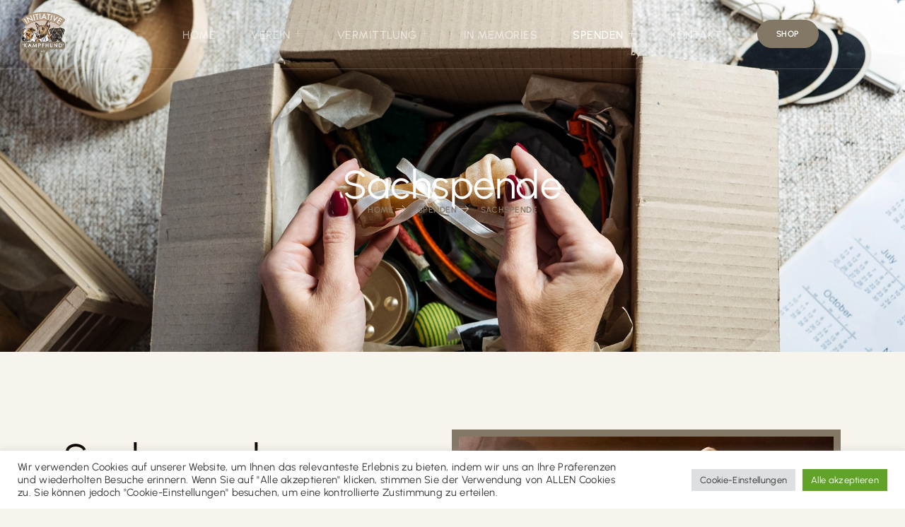

--- FILE ---
content_type: text/html; charset=UTF-8
request_url: https://www.initiative-kampfhund.de/sachspenden/
body_size: 18116
content:
<!doctype html>
<html lang="de">
<head>
	<meta charset="UTF-8">
	<meta name="viewport" content="width=device-width, initial-scale=1">
	<link rel="profile" href="https://gmpg.org/xfn/11">
	<meta name='robots' content='index, follow, max-image-preview:large, max-snippet:-1, max-video-preview:-1' />

	<!-- This site is optimized with the Yoast SEO plugin v26.7 - https://yoast.com/wordpress/plugins/seo/ -->
	<title>Sachspenden - Initiative `Kampfhund´e.V.</title>
	<link rel="canonical" href="https://www.initiative-kampfhund.de/sachspenden/" />
	<meta property="og:locale" content="de_DE" />
	<meta property="og:type" content="article" />
	<meta property="og:title" content="Sachspenden - Initiative `Kampfhund´e.V." />
	<meta property="og:description" content="Sachspende Home Spenden Sachspende Sachspende Sachspenden sind eine wertvolle Unterstützung für unsere Tierschutzarbeit, und wir nehmen sie sehr gerne entgegen! Mit eurer Hilfe können wir unseren Hunden das geben, was sie für ein besseres Leben brauchen – von medizinischer Versorgung bis hin zu allem, was ihren Alltag ein Stück schöner macht. Jede Spende, egal ob [&hellip;]" />
	<meta property="og:url" content="https://www.initiative-kampfhund.de/sachspenden/" />
	<meta property="og:site_name" content="Initiative `Kampfhund´e.V." />
	<meta property="article:modified_time" content="2024-12-11T15:40:01+00:00" />
	<meta property="og:image" content="https://www.initiative-kampfhund.de/wp-content/uploads/2024/08/WhatsApp-Image-2024-08-04-at-18.01.051.jpeg" />
	<meta property="og:image:width" content="1600" />
	<meta property="og:image:height" content="1199" />
	<meta property="og:image:type" content="image/jpeg" />
	<meta name="twitter:card" content="summary_large_image" />
	<meta name="twitter:label1" content="Geschätzte Lesezeit" />
	<meta name="twitter:data1" content="2 Minuten" />
	<script type="application/ld+json" class="yoast-schema-graph">{"@context":"https://schema.org","@graph":[{"@type":"WebPage","@id":"https://www.initiative-kampfhund.de/sachspenden/","url":"https://www.initiative-kampfhund.de/sachspenden/","name":"Sachspenden - Initiative `Kampfhund´e.V.","isPartOf":{"@id":"https://www.initiative-kampfhund.de/#website"},"primaryImageOfPage":{"@id":"https://www.initiative-kampfhund.de/sachspenden/#primaryimage"},"image":{"@id":"https://www.initiative-kampfhund.de/sachspenden/#primaryimage"},"thumbnailUrl":"https://www.initiative-kampfhund.de/wp-content/uploads/2024/08/WhatsApp-Image-2024-08-04-at-18.01.051-1024x767.jpeg","datePublished":"2021-07-02T07:53:01+00:00","dateModified":"2024-12-11T15:40:01+00:00","breadcrumb":{"@id":"https://www.initiative-kampfhund.de/sachspenden/#breadcrumb"},"inLanguage":"de","potentialAction":[{"@type":"ReadAction","target":["https://www.initiative-kampfhund.de/sachspenden/"]}]},{"@type":"ImageObject","inLanguage":"de","@id":"https://www.initiative-kampfhund.de/sachspenden/#primaryimage","url":"https://www.initiative-kampfhund.de/wp-content/uploads/2024/08/WhatsApp-Image-2024-08-04-at-18.01.051.jpeg","contentUrl":"https://www.initiative-kampfhund.de/wp-content/uploads/2024/08/WhatsApp-Image-2024-08-04-at-18.01.051.jpeg","width":1600,"height":1199},{"@type":"BreadcrumbList","@id":"https://www.initiative-kampfhund.de/sachspenden/#breadcrumb","itemListElement":[{"@type":"ListItem","position":1,"name":"Home","item":"https://www.initiative-kampfhund.de/"},{"@type":"ListItem","position":2,"name":"Sachspenden"}]},{"@type":"WebSite","@id":"https://www.initiative-kampfhund.de/#website","url":"https://www.initiative-kampfhund.de/","name":"Initiative `Kampfhund´e.V.","description":"Bundesweite Hilfe für starke Rassen","publisher":{"@id":"https://www.initiative-kampfhund.de/#organization"},"potentialAction":[{"@type":"SearchAction","target":{"@type":"EntryPoint","urlTemplate":"https://www.initiative-kampfhund.de/?s={search_term_string}"},"query-input":{"@type":"PropertyValueSpecification","valueRequired":true,"valueName":"search_term_string"}}],"inLanguage":"de"},{"@type":"Organization","@id":"https://www.initiative-kampfhund.de/#organization","name":"Initiative `Kampfhund´e.V.","url":"https://www.initiative-kampfhund.de/","logo":{"@type":"ImageObject","inLanguage":"de","@id":"https://www.initiative-kampfhund.de/#/schema/logo/image/","url":"https://www.initiative-kampfhund.de/wp-content/uploads/2024/10/cropped-Logo-Inka-neu.png","contentUrl":"https://www.initiative-kampfhund.de/wp-content/uploads/2024/10/cropped-Logo-Inka-neu.png","width":1936,"height":1886,"caption":"Initiative `Kampfhund´e.V."},"image":{"@id":"https://www.initiative-kampfhund.de/#/schema/logo/image/"}}]}</script>
	<!-- / Yoast SEO plugin. -->


<link rel="alternate" type="application/rss+xml" title="Initiative `Kampfhund´e.V. &raquo; Feed" href="https://www.initiative-kampfhund.de/feed/" />
<link rel="alternate" type="application/rss+xml" title="Initiative `Kampfhund´e.V. &raquo; Kommentar-Feed" href="https://www.initiative-kampfhund.de/comments/feed/" />
<link id='omgf-preload-0' rel='preload' href='//www.initiative-kampfhund.de/wp-content/uploads/omgf/uncodefont-google/poppins-normal-latin-ext-300.woff2?ver=1665398390' as='font' type='font/woff2' crossorigin />
<link id='omgf-preload-1' rel='preload' href='//www.initiative-kampfhund.de/wp-content/uploads/omgf/uncodefont-google/poppins-normal-latin-300.woff2?ver=1665398390' as='font' type='font/woff2' crossorigin />
<link id='omgf-preload-2' rel='preload' href='//www.initiative-kampfhund.de/wp-content/uploads/omgf/uncodefont-google/poppins-normal-latin-ext-400.woff2?ver=1665398390' as='font' type='font/woff2' crossorigin />
<link id='omgf-preload-3' rel='preload' href='//www.initiative-kampfhund.de/wp-content/uploads/omgf/uncodefont-google/poppins-normal-latin-400.woff2?ver=1665398390' as='font' type='font/woff2' crossorigin />
<link id='omgf-preload-4' rel='preload' href='//www.initiative-kampfhund.de/wp-content/uploads/omgf/uncodefont-google/poppins-normal-latin-ext-500.woff2?ver=1665398390' as='font' type='font/woff2' crossorigin />
<link id='omgf-preload-5' rel='preload' href='//www.initiative-kampfhund.de/wp-content/uploads/omgf/uncodefont-google/poppins-normal-latin-500.woff2?ver=1665398390' as='font' type='font/woff2' crossorigin />
<link id='omgf-preload-6' rel='preload' href='//www.initiative-kampfhund.de/wp-content/uploads/omgf/uncodefont-google/poppins-normal-latin-ext-600.woff2?ver=1665398390' as='font' type='font/woff2' crossorigin />
<link id='omgf-preload-7' rel='preload' href='//www.initiative-kampfhund.de/wp-content/uploads/omgf/uncodefont-google/poppins-normal-latin-600.woff2?ver=1665398390' as='font' type='font/woff2' crossorigin />
<link id='omgf-preload-8' rel='preload' href='//www.initiative-kampfhund.de/wp-content/uploads/omgf/uncodefont-google/poppins-normal-latin-ext-700.woff2?ver=1665398390' as='font' type='font/woff2' crossorigin />
<link id='omgf-preload-9' rel='preload' href='//www.initiative-kampfhund.de/wp-content/uploads/omgf/uncodefont-google/poppins-normal-latin-700.woff2?ver=1665398390' as='font' type='font/woff2' crossorigin />
<link rel="alternate" title="oEmbed (JSON)" type="application/json+oembed" href="https://www.initiative-kampfhund.de/wp-json/oembed/1.0/embed?url=https%3A%2F%2Fwww.initiative-kampfhund.de%2Fsachspenden%2F" />
<link rel="alternate" title="oEmbed (XML)" type="text/xml+oembed" href="https://www.initiative-kampfhund.de/wp-json/oembed/1.0/embed?url=https%3A%2F%2Fwww.initiative-kampfhund.de%2Fsachspenden%2F&#038;format=xml" />
<style id='wp-img-auto-sizes-contain-inline-css'>
img:is([sizes=auto i],[sizes^="auto," i]){contain-intrinsic-size:3000px 1500px}
/*# sourceURL=wp-img-auto-sizes-contain-inline-css */
</style>
<link rel='stylesheet' id='gum-elementor-addon-css' href='https://www.initiative-kampfhund.de/wp-content/plugins/gum-elementor-addon/css/style.css?ver=6.9' media='all' />
<link rel='stylesheet' id='owl.carousel-css' href='https://www.initiative-kampfhund.de/wp-content/plugins/gum-elementor-addon//css/owl.carousel.css?ver=6.9' media='all' />
<style id='wp-emoji-styles-inline-css'>

	img.wp-smiley, img.emoji {
		display: inline !important;
		border: none !important;
		box-shadow: none !important;
		height: 1em !important;
		width: 1em !important;
		margin: 0 0.07em !important;
		vertical-align: -0.1em !important;
		background: none !important;
		padding: 0 !important;
	}
/*# sourceURL=wp-emoji-styles-inline-css */
</style>
<style id='global-styles-inline-css'>
:root{--wp--preset--aspect-ratio--square: 1;--wp--preset--aspect-ratio--4-3: 4/3;--wp--preset--aspect-ratio--3-4: 3/4;--wp--preset--aspect-ratio--3-2: 3/2;--wp--preset--aspect-ratio--2-3: 2/3;--wp--preset--aspect-ratio--16-9: 16/9;--wp--preset--aspect-ratio--9-16: 9/16;--wp--preset--color--black: #000000;--wp--preset--color--cyan-bluish-gray: #abb8c3;--wp--preset--color--white: #ffffff;--wp--preset--color--pale-pink: #f78da7;--wp--preset--color--vivid-red: #cf2e2e;--wp--preset--color--luminous-vivid-orange: #ff6900;--wp--preset--color--luminous-vivid-amber: #fcb900;--wp--preset--color--light-green-cyan: #7bdcb5;--wp--preset--color--vivid-green-cyan: #00d084;--wp--preset--color--pale-cyan-blue: #8ed1fc;--wp--preset--color--vivid-cyan-blue: #0693e3;--wp--preset--color--vivid-purple: #9b51e0;--wp--preset--gradient--vivid-cyan-blue-to-vivid-purple: linear-gradient(135deg,rgb(6,147,227) 0%,rgb(155,81,224) 100%);--wp--preset--gradient--light-green-cyan-to-vivid-green-cyan: linear-gradient(135deg,rgb(122,220,180) 0%,rgb(0,208,130) 100%);--wp--preset--gradient--luminous-vivid-amber-to-luminous-vivid-orange: linear-gradient(135deg,rgb(252,185,0) 0%,rgb(255,105,0) 100%);--wp--preset--gradient--luminous-vivid-orange-to-vivid-red: linear-gradient(135deg,rgb(255,105,0) 0%,rgb(207,46,46) 100%);--wp--preset--gradient--very-light-gray-to-cyan-bluish-gray: linear-gradient(135deg,rgb(238,238,238) 0%,rgb(169,184,195) 100%);--wp--preset--gradient--cool-to-warm-spectrum: linear-gradient(135deg,rgb(74,234,220) 0%,rgb(151,120,209) 20%,rgb(207,42,186) 40%,rgb(238,44,130) 60%,rgb(251,105,98) 80%,rgb(254,248,76) 100%);--wp--preset--gradient--blush-light-purple: linear-gradient(135deg,rgb(255,206,236) 0%,rgb(152,150,240) 100%);--wp--preset--gradient--blush-bordeaux: linear-gradient(135deg,rgb(254,205,165) 0%,rgb(254,45,45) 50%,rgb(107,0,62) 100%);--wp--preset--gradient--luminous-dusk: linear-gradient(135deg,rgb(255,203,112) 0%,rgb(199,81,192) 50%,rgb(65,88,208) 100%);--wp--preset--gradient--pale-ocean: linear-gradient(135deg,rgb(255,245,203) 0%,rgb(182,227,212) 50%,rgb(51,167,181) 100%);--wp--preset--gradient--electric-grass: linear-gradient(135deg,rgb(202,248,128) 0%,rgb(113,206,126) 100%);--wp--preset--gradient--midnight: linear-gradient(135deg,rgb(2,3,129) 0%,rgb(40,116,252) 100%);--wp--preset--font-size--small: 13px;--wp--preset--font-size--medium: 20px;--wp--preset--font-size--large: 36px;--wp--preset--font-size--x-large: 42px;--wp--preset--spacing--20: 0.44rem;--wp--preset--spacing--30: 0.67rem;--wp--preset--spacing--40: 1rem;--wp--preset--spacing--50: 1.5rem;--wp--preset--spacing--60: 2.25rem;--wp--preset--spacing--70: 3.38rem;--wp--preset--spacing--80: 5.06rem;--wp--preset--shadow--natural: 6px 6px 9px rgba(0, 0, 0, 0.2);--wp--preset--shadow--deep: 12px 12px 50px rgba(0, 0, 0, 0.4);--wp--preset--shadow--sharp: 6px 6px 0px rgba(0, 0, 0, 0.2);--wp--preset--shadow--outlined: 6px 6px 0px -3px rgb(255, 255, 255), 6px 6px rgb(0, 0, 0);--wp--preset--shadow--crisp: 6px 6px 0px rgb(0, 0, 0);}:root { --wp--style--global--content-size: 800px;--wp--style--global--wide-size: 1200px; }:where(body) { margin: 0; }.wp-site-blocks > .alignleft { float: left; margin-right: 2em; }.wp-site-blocks > .alignright { float: right; margin-left: 2em; }.wp-site-blocks > .aligncenter { justify-content: center; margin-left: auto; margin-right: auto; }:where(.wp-site-blocks) > * { margin-block-start: 24px; margin-block-end: 0; }:where(.wp-site-blocks) > :first-child { margin-block-start: 0; }:where(.wp-site-blocks) > :last-child { margin-block-end: 0; }:root { --wp--style--block-gap: 24px; }:root :where(.is-layout-flow) > :first-child{margin-block-start: 0;}:root :where(.is-layout-flow) > :last-child{margin-block-end: 0;}:root :where(.is-layout-flow) > *{margin-block-start: 24px;margin-block-end: 0;}:root :where(.is-layout-constrained) > :first-child{margin-block-start: 0;}:root :where(.is-layout-constrained) > :last-child{margin-block-end: 0;}:root :where(.is-layout-constrained) > *{margin-block-start: 24px;margin-block-end: 0;}:root :where(.is-layout-flex){gap: 24px;}:root :where(.is-layout-grid){gap: 24px;}.is-layout-flow > .alignleft{float: left;margin-inline-start: 0;margin-inline-end: 2em;}.is-layout-flow > .alignright{float: right;margin-inline-start: 2em;margin-inline-end: 0;}.is-layout-flow > .aligncenter{margin-left: auto !important;margin-right: auto !important;}.is-layout-constrained > .alignleft{float: left;margin-inline-start: 0;margin-inline-end: 2em;}.is-layout-constrained > .alignright{float: right;margin-inline-start: 2em;margin-inline-end: 0;}.is-layout-constrained > .aligncenter{margin-left: auto !important;margin-right: auto !important;}.is-layout-constrained > :where(:not(.alignleft):not(.alignright):not(.alignfull)){max-width: var(--wp--style--global--content-size);margin-left: auto !important;margin-right: auto !important;}.is-layout-constrained > .alignwide{max-width: var(--wp--style--global--wide-size);}body .is-layout-flex{display: flex;}.is-layout-flex{flex-wrap: wrap;align-items: center;}.is-layout-flex > :is(*, div){margin: 0;}body .is-layout-grid{display: grid;}.is-layout-grid > :is(*, div){margin: 0;}body{padding-top: 0px;padding-right: 0px;padding-bottom: 0px;padding-left: 0px;}a:where(:not(.wp-element-button)){text-decoration: underline;}:root :where(.wp-element-button, .wp-block-button__link){background-color: #32373c;border-width: 0;color: #fff;font-family: inherit;font-size: inherit;font-style: inherit;font-weight: inherit;letter-spacing: inherit;line-height: inherit;padding-top: calc(0.667em + 2px);padding-right: calc(1.333em + 2px);padding-bottom: calc(0.667em + 2px);padding-left: calc(1.333em + 2px);text-decoration: none;text-transform: inherit;}.has-black-color{color: var(--wp--preset--color--black) !important;}.has-cyan-bluish-gray-color{color: var(--wp--preset--color--cyan-bluish-gray) !important;}.has-white-color{color: var(--wp--preset--color--white) !important;}.has-pale-pink-color{color: var(--wp--preset--color--pale-pink) !important;}.has-vivid-red-color{color: var(--wp--preset--color--vivid-red) !important;}.has-luminous-vivid-orange-color{color: var(--wp--preset--color--luminous-vivid-orange) !important;}.has-luminous-vivid-amber-color{color: var(--wp--preset--color--luminous-vivid-amber) !important;}.has-light-green-cyan-color{color: var(--wp--preset--color--light-green-cyan) !important;}.has-vivid-green-cyan-color{color: var(--wp--preset--color--vivid-green-cyan) !important;}.has-pale-cyan-blue-color{color: var(--wp--preset--color--pale-cyan-blue) !important;}.has-vivid-cyan-blue-color{color: var(--wp--preset--color--vivid-cyan-blue) !important;}.has-vivid-purple-color{color: var(--wp--preset--color--vivid-purple) !important;}.has-black-background-color{background-color: var(--wp--preset--color--black) !important;}.has-cyan-bluish-gray-background-color{background-color: var(--wp--preset--color--cyan-bluish-gray) !important;}.has-white-background-color{background-color: var(--wp--preset--color--white) !important;}.has-pale-pink-background-color{background-color: var(--wp--preset--color--pale-pink) !important;}.has-vivid-red-background-color{background-color: var(--wp--preset--color--vivid-red) !important;}.has-luminous-vivid-orange-background-color{background-color: var(--wp--preset--color--luminous-vivid-orange) !important;}.has-luminous-vivid-amber-background-color{background-color: var(--wp--preset--color--luminous-vivid-amber) !important;}.has-light-green-cyan-background-color{background-color: var(--wp--preset--color--light-green-cyan) !important;}.has-vivid-green-cyan-background-color{background-color: var(--wp--preset--color--vivid-green-cyan) !important;}.has-pale-cyan-blue-background-color{background-color: var(--wp--preset--color--pale-cyan-blue) !important;}.has-vivid-cyan-blue-background-color{background-color: var(--wp--preset--color--vivid-cyan-blue) !important;}.has-vivid-purple-background-color{background-color: var(--wp--preset--color--vivid-purple) !important;}.has-black-border-color{border-color: var(--wp--preset--color--black) !important;}.has-cyan-bluish-gray-border-color{border-color: var(--wp--preset--color--cyan-bluish-gray) !important;}.has-white-border-color{border-color: var(--wp--preset--color--white) !important;}.has-pale-pink-border-color{border-color: var(--wp--preset--color--pale-pink) !important;}.has-vivid-red-border-color{border-color: var(--wp--preset--color--vivid-red) !important;}.has-luminous-vivid-orange-border-color{border-color: var(--wp--preset--color--luminous-vivid-orange) !important;}.has-luminous-vivid-amber-border-color{border-color: var(--wp--preset--color--luminous-vivid-amber) !important;}.has-light-green-cyan-border-color{border-color: var(--wp--preset--color--light-green-cyan) !important;}.has-vivid-green-cyan-border-color{border-color: var(--wp--preset--color--vivid-green-cyan) !important;}.has-pale-cyan-blue-border-color{border-color: var(--wp--preset--color--pale-cyan-blue) !important;}.has-vivid-cyan-blue-border-color{border-color: var(--wp--preset--color--vivid-cyan-blue) !important;}.has-vivid-purple-border-color{border-color: var(--wp--preset--color--vivid-purple) !important;}.has-vivid-cyan-blue-to-vivid-purple-gradient-background{background: var(--wp--preset--gradient--vivid-cyan-blue-to-vivid-purple) !important;}.has-light-green-cyan-to-vivid-green-cyan-gradient-background{background: var(--wp--preset--gradient--light-green-cyan-to-vivid-green-cyan) !important;}.has-luminous-vivid-amber-to-luminous-vivid-orange-gradient-background{background: var(--wp--preset--gradient--luminous-vivid-amber-to-luminous-vivid-orange) !important;}.has-luminous-vivid-orange-to-vivid-red-gradient-background{background: var(--wp--preset--gradient--luminous-vivid-orange-to-vivid-red) !important;}.has-very-light-gray-to-cyan-bluish-gray-gradient-background{background: var(--wp--preset--gradient--very-light-gray-to-cyan-bluish-gray) !important;}.has-cool-to-warm-spectrum-gradient-background{background: var(--wp--preset--gradient--cool-to-warm-spectrum) !important;}.has-blush-light-purple-gradient-background{background: var(--wp--preset--gradient--blush-light-purple) !important;}.has-blush-bordeaux-gradient-background{background: var(--wp--preset--gradient--blush-bordeaux) !important;}.has-luminous-dusk-gradient-background{background: var(--wp--preset--gradient--luminous-dusk) !important;}.has-pale-ocean-gradient-background{background: var(--wp--preset--gradient--pale-ocean) !important;}.has-electric-grass-gradient-background{background: var(--wp--preset--gradient--electric-grass) !important;}.has-midnight-gradient-background{background: var(--wp--preset--gradient--midnight) !important;}.has-small-font-size{font-size: var(--wp--preset--font-size--small) !important;}.has-medium-font-size{font-size: var(--wp--preset--font-size--medium) !important;}.has-large-font-size{font-size: var(--wp--preset--font-size--large) !important;}.has-x-large-font-size{font-size: var(--wp--preset--font-size--x-large) !important;}
:root :where(.wp-block-pullquote){font-size: 1.5em;line-height: 1.6;}
/*# sourceURL=global-styles-inline-css */
</style>
<link rel='stylesheet' id='cookie-law-info-css' href='https://www.initiative-kampfhund.de/wp-content/plugins/cookie-law-info/legacy/public/css/cookie-law-info-public.css?ver=3.3.9.1' media='all' />
<link rel='stylesheet' id='cookie-law-info-gdpr-css' href='https://www.initiative-kampfhund.de/wp-content/plugins/cookie-law-info/legacy/public/css/cookie-law-info-gdpr.css?ver=3.3.9.1' media='all' />
<link rel='stylesheet' id='hello-elementor-css' href='https://www.initiative-kampfhund.de/wp-content/themes/hello-elementor/assets/css/reset.css?ver=3.4.5' media='all' />
<link rel='stylesheet' id='hello-elementor-theme-style-css' href='https://www.initiative-kampfhund.de/wp-content/themes/hello-elementor/assets/css/theme.css?ver=3.4.5' media='all' />
<link rel='stylesheet' id='hello-elementor-header-footer-css' href='https://www.initiative-kampfhund.de/wp-content/themes/hello-elementor/assets/css/header-footer.css?ver=3.4.5' media='all' />
<link rel='stylesheet' id='elementor-frontend-css' href='https://www.initiative-kampfhund.de/wp-content/plugins/elementor/assets/css/frontend.min.css?ver=3.34.1' media='all' />
<link rel='stylesheet' id='elementor-post-87435-css' href='https://www.initiative-kampfhund.de/wp-content/uploads/elementor/css/post-87435.css?ver=1768271067' media='all' />
<link rel='stylesheet' id='widget-image-css' href='https://www.initiative-kampfhund.de/wp-content/plugins/elementor/assets/css/widget-image.min.css?ver=3.34.1' media='all' />
<link rel='stylesheet' id='e-animation-fadeIn-css' href='https://www.initiative-kampfhund.de/wp-content/plugins/elementor/assets/lib/animations/styles/fadeIn.min.css?ver=3.34.1' media='all' />
<link rel='stylesheet' id='widget-social-icons-css' href='https://www.initiative-kampfhund.de/wp-content/plugins/elementor/assets/css/widget-social-icons.min.css?ver=3.34.1' media='all' />
<link rel='stylesheet' id='e-apple-webkit-css' href='https://www.initiative-kampfhund.de/wp-content/plugins/elementor/assets/css/conditionals/apple-webkit.min.css?ver=3.34.1' media='all' />
<link rel='stylesheet' id='widget-heading-css' href='https://www.initiative-kampfhund.de/wp-content/plugins/elementor/assets/css/widget-heading.min.css?ver=3.34.1' media='all' />
<link rel='stylesheet' id='widget-icon-list-css' href='https://www.initiative-kampfhund.de/wp-content/plugins/elementor/assets/css/widget-icon-list.min.css?ver=3.34.1' media='all' />
<link rel='stylesheet' id='elementor-icons-css' href='https://www.initiative-kampfhund.de/wp-content/plugins/elementor/assets/lib/eicons/css/elementor-icons.min.css?ver=5.45.0' media='all' />
<link rel='stylesheet' id='widget-spacer-css' href='https://www.initiative-kampfhund.de/wp-content/plugins/elementor/assets/css/widget-spacer.min.css?ver=3.34.1' media='all' />
<link rel='stylesheet' id='widget-form-css' href='https://www.initiative-kampfhund.de/wp-content/plugins/elementor-pro/assets/css/widget-form.min.css?ver=3.34.0' media='all' />
<link rel='stylesheet' id='elementor-post-77628-css' href='https://www.initiative-kampfhund.de/wp-content/uploads/elementor/css/post-77628.css?ver=1768285436' media='all' />
<link rel='stylesheet' id='elementor-post-87547-css' href='https://www.initiative-kampfhund.de/wp-content/uploads/elementor/css/post-87547.css?ver=1768271067' media='all' />
<link rel='stylesheet' id='elementor-post-87559-css' href='https://www.initiative-kampfhund.de/wp-content/uploads/elementor/css/post-87559.css?ver=1768271067' media='all' />
<link rel='stylesheet' id='ekit-widget-styles-css' href='https://www.initiative-kampfhund.de/wp-content/plugins/elementskit-lite/widgets/init/assets/css/widget-styles.css?ver=3.7.8' media='all' />
<link rel='stylesheet' id='ekit-responsive-css' href='https://www.initiative-kampfhund.de/wp-content/plugins/elementskit-lite/widgets/init/assets/css/responsive.css?ver=3.7.8' media='all' />
<link rel='stylesheet' id='elementor-gf-local-urbanist-css' href='//www.initiative-kampfhund.de/wp-content/uploads/omgf/elementor-gf-local-urbanist/elementor-gf-local-urbanist.css?ver=1665398390' media='all' />
<link rel='stylesheet' id='elementor-icons-ekiticons-css' href='https://www.initiative-kampfhund.de/wp-content/plugins/elementskit-lite/modules/elementskit-icon-pack/assets/css/ekiticons.css?ver=3.7.8' media='all' />
<link rel='stylesheet' id='elementor-icons-shared-0-css' href='https://www.initiative-kampfhund.de/wp-content/plugins/elementor/assets/lib/font-awesome/css/fontawesome.min.css?ver=5.15.3' media='all' />
<link rel='stylesheet' id='elementor-icons-fa-brands-css' href='https://www.initiative-kampfhund.de/wp-content/plugins/elementor/assets/lib/font-awesome/css/brands.min.css?ver=5.15.3' media='all' />
<script src="https://www.initiative-kampfhund.de/wp-includes/js/jquery/jquery.min.js?ver=3.7.1" id="jquery-core-js"></script>
<script src="https://www.initiative-kampfhund.de/wp-includes/js/jquery/jquery-migrate.min.js?ver=3.4.1" id="jquery-migrate-js"></script>
<script src="https://www.initiative-kampfhund.de/wp-content/plugins/gum-elementor-addon/js/allscripts.js?ver=1.0" id="gum-elementor-addon-js"></script>
<script src="https://www.initiative-kampfhund.de/wp-content/plugins/gum-elementor-addon//js/owl.carousel.min.js?ver=2.2.1" id="owl.carousel-js"></script>
<script src="https://www.initiative-kampfhund.de/wp-content/plugins/gum-elementor-addon/js/price-table.js?ver=1.0" id="gum-price-table-js"></script>
<script id="cookie-law-info-js-extra">
var Cli_Data = {"nn_cookie_ids":[],"cookielist":[],"non_necessary_cookies":[],"ccpaEnabled":"","ccpaRegionBased":"","ccpaBarEnabled":"","strictlyEnabled":["necessary","obligatoire"],"ccpaType":"gdpr","js_blocking":"1","custom_integration":"","triggerDomRefresh":"","secure_cookies":""};
var cli_cookiebar_settings = {"animate_speed_hide":"500","animate_speed_show":"500","background":"#FFF","border":"#b1a6a6c2","border_on":"","button_1_button_colour":"#61a229","button_1_button_hover":"#4e8221","button_1_link_colour":"#fff","button_1_as_button":"1","button_1_new_win":"","button_2_button_colour":"#333","button_2_button_hover":"#292929","button_2_link_colour":"#444","button_2_as_button":"1","button_2_hidebar":"","button_3_button_colour":"#dedfe0","button_3_button_hover":"#b2b2b3","button_3_link_colour":"#333333","button_3_as_button":"1","button_3_new_win":"","button_4_button_colour":"#dedfe0","button_4_button_hover":"#b2b2b3","button_4_link_colour":"#333333","button_4_as_button":"1","button_7_button_colour":"#61a229","button_7_button_hover":"#4e8221","button_7_link_colour":"#fff","button_7_as_button":"1","button_7_new_win":"","font_family":"inherit","header_fix":"","notify_animate_hide":"1","notify_animate_show":"","notify_div_id":"#cookie-law-info-bar","notify_position_horizontal":"right","notify_position_vertical":"bottom","scroll_close":"","scroll_close_reload":"","accept_close_reload":"","reject_close_reload":"","showagain_tab":"","showagain_background":"#fff","showagain_border":"#000","showagain_div_id":"#cookie-law-info-again","showagain_x_position":"100px","text":"#333333","show_once_yn":"","show_once":"10000","logging_on":"","as_popup":"","popup_overlay":"1","bar_heading_text":"","cookie_bar_as":"banner","popup_showagain_position":"bottom-right","widget_position":"left"};
var log_object = {"ajax_url":"https://www.initiative-kampfhund.de/wp-admin/admin-ajax.php"};
//# sourceURL=cookie-law-info-js-extra
</script>
<script src="https://www.initiative-kampfhund.de/wp-content/plugins/cookie-law-info/legacy/public/js/cookie-law-info-public.js?ver=3.3.9.1" id="cookie-law-info-js"></script>
<link rel="https://api.w.org/" href="https://www.initiative-kampfhund.de/wp-json/" /><link rel="alternate" title="JSON" type="application/json" href="https://www.initiative-kampfhund.de/wp-json/wp/v2/pages/77628" /><link rel="EditURI" type="application/rsd+xml" title="RSD" href="https://www.initiative-kampfhund.de/xmlrpc.php?rsd" />
<meta name="generator" content="WordPress 6.9" />
<link rel='shortlink' href='https://www.initiative-kampfhund.de/?p=77628' />
<meta name="generator" content="Elementor 3.34.1; features: additional_custom_breakpoints; settings: css_print_method-external, google_font-enabled, font_display-auto">
			<style>
				.e-con.e-parent:nth-of-type(n+4):not(.e-lazyloaded):not(.e-no-lazyload),
				.e-con.e-parent:nth-of-type(n+4):not(.e-lazyloaded):not(.e-no-lazyload) * {
					background-image: none !important;
				}
				@media screen and (max-height: 1024px) {
					.e-con.e-parent:nth-of-type(n+3):not(.e-lazyloaded):not(.e-no-lazyload),
					.e-con.e-parent:nth-of-type(n+3):not(.e-lazyloaded):not(.e-no-lazyload) * {
						background-image: none !important;
					}
				}
				@media screen and (max-height: 640px) {
					.e-con.e-parent:nth-of-type(n+2):not(.e-lazyloaded):not(.e-no-lazyload),
					.e-con.e-parent:nth-of-type(n+2):not(.e-lazyloaded):not(.e-no-lazyload) * {
						background-image: none !important;
					}
				}
			</style>
						<meta name="theme-color" content="#F5F4EE">
			<link rel="icon" href="https://www.initiative-kampfhund.de/wp-content/uploads/2023/11/cropped-2-32x32.png" sizes="32x32" />
<link rel="icon" href="https://www.initiative-kampfhund.de/wp-content/uploads/2023/11/cropped-2-192x192.png" sizes="192x192" />
<link rel="apple-touch-icon" href="https://www.initiative-kampfhund.de/wp-content/uploads/2023/11/cropped-2-180x180.png" />
<meta name="msapplication-TileImage" content="https://www.initiative-kampfhund.de/wp-content/uploads/2023/11/cropped-2-270x270.png" />
</head>
<body class="wp-singular page-template page-template-elementor_header_footer page page-id-77628 wp-custom-logo wp-embed-responsive wp-theme-hello-elementor hello-elementor-default elementor-default elementor-template-full-width elementor-kit-87435 elementor-page elementor-page-77628">


<a class="skip-link screen-reader-text" href="#content">Zum Inhalt springen</a>

		<header data-elementor-type="header" data-elementor-id="87547" class="elementor elementor-87547 elementor-location-header" data-elementor-post-type="elementor_library">
			<div class="elementor-element elementor-element-6e462da e-con-full e-flex e-con e-parent" data-id="6e462da" data-element_type="container" data-settings="{&quot;background_background&quot;:&quot;classic&quot;}">
		<div class="elementor-element elementor-element-150d37de e-con-full e-flex e-con e-child" data-id="150d37de" data-element_type="container">
				<div class="elementor-element elementor-element-4e065982 elementor-widget elementor-widget-image" data-id="4e065982" data-element_type="widget" data-widget_type="image.default">
				<div class="elementor-widget-container">
																<a href="https://www.initiative-kampfhund.de/">
							<img width="800" height="779" src="https://www.initiative-kampfhund.de/wp-content/uploads/2024/10/Logo-Inka-neu-1024x997.png" class="attachment-large size-large wp-image-87272" alt="" srcset="https://www.initiative-kampfhund.de/wp-content/uploads/2024/10/Logo-Inka-neu-1024x997.png 1024w, https://www.initiative-kampfhund.de/wp-content/uploads/2024/10/Logo-Inka-neu-300x292.png 300w, https://www.initiative-kampfhund.de/wp-content/uploads/2024/10/Logo-Inka-neu-768x748.png 768w, https://www.initiative-kampfhund.de/wp-content/uploads/2024/10/Logo-Inka-neu-1536x1496.png 1536w, https://www.initiative-kampfhund.de/wp-content/uploads/2024/10/Logo-Inka-neu-350x341.png 350w, https://www.initiative-kampfhund.de/wp-content/uploads/2024/10/Logo-Inka-neu-600x584.png 600w, https://www.initiative-kampfhund.de/wp-content/uploads/2024/10/Logo-Inka-neu.png 1938w" sizes="(max-width: 800px) 100vw, 800px" />								</a>
															</div>
				</div>
				</div>
		<div class="elementor-element elementor-element-740bb405 e-con-full e-flex e-con e-child" data-id="740bb405" data-element_type="container">
				<div class="elementor-element elementor-element-1d31eea7 elementor-widget__width-auto elementor-invisible elementor-widget elementor-widget-ekit-nav-menu" data-id="1d31eea7" data-element_type="widget" data-settings="{&quot;_animation&quot;:&quot;fadeIn&quot;}" data-widget_type="ekit-nav-menu.default">
				<div class="elementor-widget-container">
							<nav class="ekit-wid-con ekit_menu_responsive_tablet" 
			data-hamburger-icon="icon icon-menu1" 
			data-hamburger-icon-type="icon" 
			data-responsive-breakpoint="1024">
			            <button class="elementskit-menu-hamburger elementskit-menu-toggler"  type="button" aria-label="hamburger-icon">
                <i aria-hidden="true" class="ekit-menu-icon icon icon-menu1"></i>            </button>
            <div id="ekit-megamenu-hauptmenue" class="elementskit-menu-container elementskit-menu-offcanvas-elements elementskit-navbar-nav-default ekit-nav-menu-one-page- ekit-nav-dropdown-hover"><ul id="menu-hauptmenue" class="elementskit-navbar-nav elementskit-menu-po-right submenu-click-on-icon"><li id="menu-item-81654" class="menu-item menu-item-type-post_type menu-item-object-page menu-item-home menu-item-81654 nav-item elementskit-mobile-builder-content" data-vertical-menu=750px><a href="https://www.initiative-kampfhund.de/" class="ekit-menu-nav-link">Home</a></li>
<li id="menu-item-81655" class="menu-item menu-item-type-custom menu-item-object-custom menu-item-has-children menu-item-81655 nav-item elementskit-dropdown-has relative_position elementskit-dropdown-menu-default_width elementskit-mobile-builder-content" data-vertical-menu=750px><a href="#" class="ekit-menu-nav-link ekit-menu-dropdown-toggle">Verein<i aria-hidden="true" class="icon icon-plus elementskit-submenu-indicator"></i></a>
<ul class="elementskit-dropdown elementskit-submenu-panel">
	<li id="menu-item-81685" class="menu-item menu-item-type-post_type menu-item-object-page menu-item-81685 nav-item elementskit-mobile-builder-content" data-vertical-menu=750px><a href="https://www.initiative-kampfhund.de/ueber-uns/" class=" dropdown-item">Über uns</a>	<li id="menu-item-81653" class="menu-item menu-item-type-post_type menu-item-object-page menu-item-81653 nav-item elementskit-mobile-builder-content" data-vertical-menu=750px><a href="https://www.initiative-kampfhund.de/mitglied-werden/" class=" dropdown-item">Mitglied werden</a>	<li id="menu-item-83556" class="menu-item menu-item-type-post_type menu-item-object-page menu-item-83556 nav-item elementskit-mobile-builder-content" data-vertical-menu=750px><a href="https://www.initiative-kampfhund.de/news/" class=" dropdown-item">News</a>	<li id="menu-item-90496" class="menu-item menu-item-type-post_type menu-item-object-page menu-item-90496 nav-item elementskit-mobile-builder-content" data-vertical-menu=750px><a href="https://www.initiative-kampfhund.de/einreisebedingungen-fur-listen-hunde-in-eu-laendern/" class=" dropdown-item">Einreisebedingungen</a></ul>
</li>
<li id="menu-item-81657" class="menu-item menu-item-type-custom menu-item-object-custom menu-item-has-children menu-item-81657 nav-item elementskit-dropdown-has relative_position elementskit-dropdown-menu-default_width elementskit-mobile-builder-content" data-vertical-menu=750px><a href="#" class="ekit-menu-nav-link ekit-menu-dropdown-toggle">Vermittlung<i aria-hidden="true" class="icon icon-plus elementskit-submenu-indicator"></i></a>
<ul class="elementskit-dropdown elementskit-submenu-panel">
	<li id="menu-item-81650" class="menu-item menu-item-type-post_type menu-item-object-page menu-item-81650 nav-item elementskit-mobile-builder-content" data-vertical-menu=750px><a href="https://www.initiative-kampfhund.de/zuhause-gesucht/" class=" dropdown-item">Zuhause gesucht</a>	<li id="menu-item-89450" class="menu-item menu-item-type-post_type menu-item-object-page menu-item-89450 nav-item elementskit-mobile-builder-content" data-vertical-menu=750px><a href="https://www.initiative-kampfhund.de/besondere-notfelle/" class=" dropdown-item">Besondere  Notfelle</a>	<li id="menu-item-81649" class="menu-item menu-item-type-post_type menu-item-object-page menu-item-81649 nav-item elementskit-mobile-builder-content" data-vertical-menu=750px><a href="https://www.initiative-kampfhund.de/zuhause-gefunden/" class=" dropdown-item">Zuhause gefunden</a>	<li id="menu-item-81648" class="menu-item menu-item-type-post_type menu-item-object-page menu-item-81648 nav-item elementskit-mobile-builder-content" data-vertical-menu=750px><a href="https://www.initiative-kampfhund.de/notfaelle-anderer-tsv/" class=" dropdown-item">Notfälle anderer TSV</a>	<li id="menu-item-82386" class="menu-item menu-item-type-post_type menu-item-object-page menu-item-82386 nav-item elementskit-mobile-builder-content" data-vertical-menu=750px><a href="https://www.initiative-kampfhund.de/endpflegestellen-hospitzplaetze/" class=" dropdown-item">Endpflegestellen Hospitzplätze</a>	<li id="menu-item-81646" class="menu-item menu-item-type-post_type menu-item-object-page menu-item-81646 nav-item elementskit-mobile-builder-content" data-vertical-menu=750px><a href="https://www.initiative-kampfhund.de/fragebogen-fuer-pflegestellen/" class=" dropdown-item">Fragebogen für Pflegestellen</a>	<li id="menu-item-81647" class="menu-item menu-item-type-post_type menu-item-object-page menu-item-81647 nav-item elementskit-mobile-builder-content" data-vertical-menu=750px><a href="https://www.initiative-kampfhund.de/fragebogen-fuer-interessenten/" class=" dropdown-item">Fragebogen für Interessenten</a></ul>
</li>
<li id="menu-item-82733" class="menu-item menu-item-type-post_type menu-item-object-page menu-item-82733 nav-item elementskit-mobile-builder-content" data-vertical-menu=750px><a href="https://www.initiative-kampfhund.de/in-memories/" class="ekit-menu-nav-link">In Memories</a></li>
<li id="menu-item-81658" class="menu-item menu-item-type-custom menu-item-object-custom current-menu-ancestor current-menu-parent menu-item-has-children menu-item-81658 nav-item elementskit-dropdown-has relative_position elementskit-dropdown-menu-default_width elementskit-mobile-builder-content" data-vertical-menu=750px><a href="#" class="ekit-menu-nav-link ekit-menu-dropdown-toggle">Spenden<i aria-hidden="true" class="icon icon-plus elementskit-submenu-indicator"></i></a>
<ul class="elementskit-dropdown elementskit-submenu-panel">
	<li id="menu-item-81645" class="menu-item menu-item-type-post_type menu-item-object-page menu-item-81645 nav-item elementskit-mobile-builder-content" data-vertical-menu=750px><a href="https://www.initiative-kampfhund.de/pate-werden/" class=" dropdown-item">Pate werden</a>	<li id="menu-item-81644" class="menu-item menu-item-type-post_type menu-item-object-page current-menu-item page_item page-item-77628 current_page_item menu-item-81644 nav-item elementskit-mobile-builder-content active" data-vertical-menu=750px><a href="https://www.initiative-kampfhund.de/sachspenden/" class=" dropdown-item active">Sachspenden</a>	<li id="menu-item-81643" class="menu-item menu-item-type-post_type menu-item-object-page menu-item-81643 nav-item elementskit-mobile-builder-content" data-vertical-menu=750px><a href="https://www.initiative-kampfhund.de/erbe/" class=" dropdown-item">Erbe</a>	<li id="menu-item-81642" class="menu-item menu-item-type-post_type menu-item-object-page menu-item-81642 nav-item elementskit-mobile-builder-content" data-vertical-menu=750px><a href="https://www.initiative-kampfhund.de/spende-quittung-bankdaten/" class=" dropdown-item">Spendenquittung / Bankdaten</a></ul>
</li>
<li id="menu-item-81659" class="menu-item menu-item-type-post_type menu-item-object-page menu-item-81659 nav-item elementskit-mobile-builder-content" data-vertical-menu=750px><a href="https://www.initiative-kampfhund.de/kontakt/" class="ekit-menu-nav-link">KONTAKT</a></li>
</ul><div class="elementskit-nav-identity-panel"><a class="elementskit-nav-logo" href="https://www.initiative-kampfhund.de" target="" rel=""><img src="https://www.initiative-kampfhund.de/wp-content/uploads/2024/10/Logo-Inka-neu.png" title="Logo Inka neu" alt="Logo Inka neu" decoding="async" /></a><button class="elementskit-menu-close elementskit-menu-toggler" type="button">X</button></div></div>			
			<div class="elementskit-menu-overlay elementskit-menu-offcanvas-elements elementskit-menu-toggler ekit-nav-menu--overlay"></div>        </nav>
						</div>
				</div>
				<div class="elementor-element elementor-element-52574159 elementor-widget elementor-widget-button" data-id="52574159" data-element_type="widget" data-widget_type="button.default">
				<div class="elementor-widget-container">
									<div class="elementor-button-wrapper">
					<a class="elementor-button elementor-button-link elementor-size-sm" href="https://25081d-2.myshopify.com">
						<span class="elementor-button-content-wrapper">
									<span class="elementor-button-text">Shop</span>
					</span>
					</a>
				</div>
								</div>
				</div>
				</div>
				</div>
				</header>
				<div data-elementor-type="wp-page" data-elementor-id="77628" class="elementor elementor-77628" data-elementor-post-type="page">
				<div class="elementor-element elementor-element-e4ed81c e-flex e-con-boxed e-con e-parent" data-id="e4ed81c" data-element_type="container" data-settings="{&quot;background_background&quot;:&quot;classic&quot;}">
					<div class="e-con-inner">
				<div class="elementor-element elementor-element-a40b5af elementor-widget__width-inherit elementor-invisible elementor-widget elementor-widget-heading" data-id="a40b5af" data-element_type="widget" data-settings="{&quot;_animation&quot;:&quot;fadeIn&quot;}" data-widget_type="heading.default">
				<div class="elementor-widget-container">
					<h2 class="elementor-heading-title elementor-size-default">Sachspende</h2>				</div>
				</div>
				<div class="elementor-element elementor-element-58eee23 elementor-icon-list--layout-inline elementor-align-center elementor-list-item-link-full_width elementor-invisible elementor-widget elementor-widget-icon-list" data-id="58eee23" data-element_type="widget" data-settings="{&quot;_animation&quot;:&quot;fadeIn&quot;,&quot;_animation_delay&quot;:200}" data-widget_type="icon-list.default">
				<div class="elementor-widget-container">
							<ul class="elementor-icon-list-items elementor-inline-items">
							<li class="elementor-icon-list-item elementor-inline-item">
											<a href="https://www.initiative-kampfhund.de/">

											<span class="elementor-icon-list-text">Home</span>
											</a>
									</li>
								<li class="elementor-icon-list-item elementor-inline-item">
											<a href="#">

												<span class="elementor-icon-list-icon">
							<i aria-hidden="true" class="icon icon-arrow-right"></i>						</span>
										<span class="elementor-icon-list-text">Spenden</span>
											</a>
									</li>
								<li class="elementor-icon-list-item elementor-inline-item">
											<a href="https://www.initiative-kampfhund.de/sachspenden/">

												<span class="elementor-icon-list-icon">
							<i aria-hidden="true" class="icon icon-arrow-right"></i>						</span>
										<span class="elementor-icon-list-text">Sachspende</span>
											</a>
									</li>
						</ul>
						</div>
				</div>
					</div>
				</div>
		<div class="elementor-element elementor-element-492653f e-flex e-con-boxed e-con e-parent" data-id="492653f" data-element_type="container">
					<div class="e-con-inner">
		<div class="elementor-element elementor-element-7c17690 e-con-full e-flex e-con e-child" data-id="7c17690" data-element_type="container">
		<div class="elementor-element elementor-element-a39b5d4 e-con-full e-flex e-con e-child" data-id="a39b5d4" data-element_type="container">
				<div class="elementor-element elementor-element-a291efd elementor-widget__width-inherit elementor-invisible elementor-widget elementor-widget-heading" data-id="a291efd" data-element_type="widget" data-settings="{&quot;_animation&quot;:&quot;fadeIn&quot;}" data-widget_type="heading.default">
				<div class="elementor-widget-container">
					<h2 class="elementor-heading-title elementor-size-default">Sachspende</h2>				</div>
				</div>
				<div class="elementor-element elementor-element-b0ed445 elementor-widget elementor-widget-text-editor" data-id="b0ed445" data-element_type="widget" data-widget_type="text-editor.default">
				<div class="elementor-widget-container">
									<p>Sachspenden sind eine wertvolle Unterstützung für unsere Tierschutzarbeit, und wir nehmen sie sehr gerne entgegen! Mit eurer Hilfe können wir unseren Hunden das geben, was sie für ein besseres Leben brauchen – von medizinischer Versorgung bis hin zu allem, was ihren Alltag ein Stück schöner macht. Jede Spende, egal ob groß oder klein, hilft uns enorm, unsere Schützlinge bestmöglich zu versorgen.</p><p>Gemeinsam für unsere Schützlinge – Deine Hilfe zählt!<br />Unsere Auktionsgruppen auf Facebook und Instagram wurden ins Leben gerufen, um unseren Hunden die bestmögliche Unterstützung zu bieten. Da unsere Tierschutzarbeit vollständig durch Spenden finanziert wird, laden wir dich herzlich ein, ein Teil davon zu werden – sei es durch das Bereitstellen von Sachspenden oder durch das Mitbieten bei unseren spannenden Auktionen.</p><p>Du kannst uns helfen, indem du neuwertige Artikel spendest, die wir in den Auktionen anbieten können. Jeder Beitrag – ob Sachspende oder Gebot – trägt dazu bei, dass wir medizinische Behandlungen und die Unterbringung unserer Schützlinge finanzieren können. Gemeinsam können wir so noch mehr Hunden eine Chance auf ein besseres Leben ermöglichen.</p><p>Wir freuen uns immer riesig, wenn du an unseren Auktionen teilnimmst oder uns mit einer Sachspende unterstützt.</p>								</div>
				</div>
				</div>
				</div>
		<div class="elementor-element elementor-element-33a5860 e-con-full e-flex e-con e-child" data-id="33a5860" data-element_type="container">
		<div class="elementor-element elementor-element-ec91df2 e-con-full e-flex e-con e-child" data-id="ec91df2" data-element_type="container" data-settings="{&quot;background_background&quot;:&quot;classic&quot;}">
				<div class="elementor-element elementor-element-22d9971 elementor-widget elementor-widget-image" data-id="22d9971" data-element_type="widget" data-widget_type="image.default">
				<div class="elementor-widget-container">
															<img fetchpriority="high" decoding="async" width="800" height="599" src="https://www.initiative-kampfhund.de/wp-content/uploads/2024/08/WhatsApp-Image-2024-08-04-at-18.01.051-1024x767.jpeg" class="attachment-large size-large wp-image-87062" alt="" srcset="https://www.initiative-kampfhund.de/wp-content/uploads/2024/08/WhatsApp-Image-2024-08-04-at-18.01.051-1024x767.jpeg 1024w, https://www.initiative-kampfhund.de/wp-content/uploads/2024/08/WhatsApp-Image-2024-08-04-at-18.01.051-300x225.jpeg 300w, https://www.initiative-kampfhund.de/wp-content/uploads/2024/08/WhatsApp-Image-2024-08-04-at-18.01.051-768x576.jpeg 768w, https://www.initiative-kampfhund.de/wp-content/uploads/2024/08/WhatsApp-Image-2024-08-04-at-18.01.051-1536x1151.jpeg 1536w, https://www.initiative-kampfhund.de/wp-content/uploads/2024/08/WhatsApp-Image-2024-08-04-at-18.01.051-350x262.jpeg 350w, https://www.initiative-kampfhund.de/wp-content/uploads/2024/08/WhatsApp-Image-2024-08-04-at-18.01.051-600x450.jpeg 600w, https://www.initiative-kampfhund.de/wp-content/uploads/2024/08/WhatsApp-Image-2024-08-04-at-18.01.051.jpeg 1600w" sizes="(max-width: 800px) 100vw, 800px" />															</div>
				</div>
				<div class="elementor-element elementor-element-8a05fc3 elementor-widget__width-inherit elementor-invisible elementor-widget elementor-widget-heading" data-id="8a05fc3" data-element_type="widget" data-settings="{&quot;_animation&quot;:&quot;fadeIn&quot;}" data-widget_type="heading.default">
				<div class="elementor-widget-container">
					<h2 class="elementor-heading-title elementor-size-default">
Unterstütze uns jetzt:
</h2>				</div>
				</div>
				<div class="elementor-element elementor-element-6aa484b elementor-widget elementor-widget-elementskit-social-media" data-id="6aa484b" data-element_type="widget" data-widget_type="elementskit-social-media.default">
				<div class="elementor-widget-container">
					<div class="ekit-wid-con" >			 <ul class="ekit_social_media">
														<li class="elementor-repeater-item-9ad24f9">
					    <a
						href="https://www.facebook.com/groups/1477842959322682" aria-label="Facebook" class="facebook" >
							
							<i aria-hidden="true" class="icon icon-facebook"></i>
                                                                                                            </a>
                    </li>
                    														<li class="elementor-repeater-item-8a92f2f">
					    <a
						href="https://www.instagram.com/auktion_initiativekampfhundev/" aria-label="Instagram" class="1" >
							
							<i aria-hidden="true" class="icon icon-instagram-1"></i>
                                                                                                            </a>
                    </li>
                    														<li class="elementor-repeater-item-c039eda">
					    <a
						href="https://www.amazon.de/hz/wishlist/ls/1XHPVZ6CWCNSJ/ref=hz_ls_biz_ex?fbclid=IwY2xjawGtg6NleHRuA2FlbQIxMAABHdCV1x38t-gzUbyhUaCsrMO0Oc60etUXgpwRWgy2mJ8skpP_irBGsXtuaw_aem_gM8EjJWHPjwdbVz7KjbDGA" aria-label="Amazon" class="amazon" >
							
							<i aria-hidden="true" class="fab fa-amazon"></i>
                                                                                                            </a>
                    </li>
                    							</ul>
		</div>				</div>
				</div>
		<div class="elementor-element elementor-element-8dd7f9e e-con-full e-flex e-con e-child" data-id="8dd7f9e" data-element_type="container">
				<div class="elementor-element elementor-element-50855fa elementor-widget__width-inherit elementor-invisible elementor-widget elementor-widget-heading" data-id="50855fa" data-element_type="widget" data-settings="{&quot;_animation&quot;:&quot;fadeIn&quot;}" data-widget_type="heading.default">
				<div class="elementor-widget-container">
					<h2 class="elementor-heading-title elementor-size-default">Du hast Sachspenden für uns?<br>
Kontaktiere uns gerne – wir melden uns bei dir!
</h2>				</div>
				</div>
				<div class="elementor-element elementor-element-c50e735 elementor-widget elementor-widget-spacer" data-id="c50e735" data-element_type="widget" data-widget_type="spacer.default">
				<div class="elementor-widget-container">
							<div class="elementor-spacer">
			<div class="elementor-spacer-inner"></div>
		</div>
						</div>
				</div>
				<div class="elementor-element elementor-element-c0e919d elementor-button-align-stretch elementor-widget elementor-widget-form" data-id="c0e919d" data-element_type="widget" data-settings="{&quot;step_next_label&quot;:&quot;N\u00e4chster&quot;,&quot;step_previous_label&quot;:&quot;Voriger&quot;,&quot;button_width&quot;:&quot;100&quot;,&quot;step_type&quot;:&quot;number_text&quot;,&quot;step_icon_shape&quot;:&quot;circle&quot;}" data-widget_type="form.default">
				<div class="elementor-widget-container">
							<form class="elementor-form" method="post" name="Neues Formular" aria-label="Neues Formular">
			<input type="hidden" name="post_id" value="77628"/>
			<input type="hidden" name="form_id" value="c0e919d"/>
			<input type="hidden" name="referer_title" value="Sachspenden - Initiative `Kampfhund´e.V." />

							<input type="hidden" name="queried_id" value="77628"/>
			
			<div class="elementor-form-fields-wrapper elementor-labels-">
								<div class="elementor-field-type-text elementor-field-group elementor-column elementor-field-group-field_020484d elementor-col-100 elementor-field-required">
												<label for="form-field-field_020484d" class="elementor-field-label elementor-screen-only">
								Name							</label>
														<input size="1" type="text" name="form_fields[field_020484d]" id="form-field-field_020484d" class="elementor-field elementor-size-sm  elementor-field-textual" placeholder="*Name" required="required">
											</div>
								<div class="elementor-field-type-email elementor-field-group elementor-column elementor-field-group-field_c816cc1 elementor-col-100 elementor-field-required">
												<label for="form-field-field_c816cc1" class="elementor-field-label elementor-screen-only">
								E-Mail							</label>
														<input size="1" type="email" name="form_fields[field_c816cc1]" id="form-field-field_c816cc1" class="elementor-field elementor-size-sm  elementor-field-textual" placeholder="E-Mail" required="required">
											</div>
								<div class="elementor-field-type-tel elementor-field-group elementor-column elementor-field-group-field_12a0d7b elementor-col-100 elementor-field-required">
												<label for="form-field-field_12a0d7b" class="elementor-field-label elementor-screen-only">
								Telefon							</label>
								<input size="1" type="tel" name="form_fields[field_12a0d7b]" id="form-field-field_12a0d7b" class="elementor-field elementor-size-sm  elementor-field-textual" placeholder="Telefon" required="required" pattern="[0-9()#&amp;+*-=.]+" title="Nur Nummern oder Telefon-Zeichen (#, -, *, etc) werden akzeptiert.">

						</div>
								<div class="elementor-field-type-textarea elementor-field-group elementor-column elementor-field-group-message elementor-col-100 elementor-field-required">
												<label for="form-field-message" class="elementor-field-label elementor-screen-only">
								Nachricht							</label>
						<textarea class="elementor-field-textual elementor-field  elementor-size-sm" name="form_fields[message]" id="form-field-message" rows="4" placeholder="Nachricht" required="required"></textarea>				</div>
								<div class="elementor-field-type-acceptance elementor-field-group elementor-column elementor-field-group-field_ebb7326 elementor-col-100">
												<label for="form-field-field_ebb7326" class="elementor-field-label elementor-screen-only">
								Datenschutz							</label>
								<div class="elementor-field-subgroup">
			<span class="elementor-field-option">
				<input type="checkbox" name="form_fields[field_ebb7326]" id="form-field-field_ebb7326" class="elementor-field elementor-size-sm  elementor-acceptance-field">
				<label for="form-field-field_ebb7326">Sie erklären sich damit einverstanden, dass Ihre Daten zur Bearbeitung Ihres Anliegens verwendet werden.* (<a href="https://www.initiative-kampfhund.de/datenschutz/">Datenschutzerklärung.</a>)</label>			</span>
		</div>
						</div>
								<div class="elementor-field-type-recaptcha_v3 elementor-field-group elementor-column elementor-field-group-field_8ba3007 elementor-col-100 recaptcha_v3-bottomright">
					<div class="elementor-field" id="form-field-field_8ba3007"><div class="elementor-g-recaptcha" data-sitekey="6Leg7YgqAAAAADcixFqQ5J0h7f_-2Zjq4F7GXMh6" data-type="v3" data-action="Form" data-badge="bottomright" data-size="invisible"></div></div>				</div>
								<div class="elementor-field-group elementor-column elementor-field-type-submit elementor-col-100 e-form__buttons">
					<button class="elementor-button elementor-size-sm" type="submit">
						<span class="elementor-button-content-wrapper">
																						<span class="elementor-button-text">Senden</span>
													</span>
					</button>
				</div>
			</div>
		</form>
						</div>
				</div>
				</div>
				</div>
				</div>
					</div>
				</div>
				</div>
				<footer data-elementor-type="footer" data-elementor-id="87559" class="elementor elementor-87559 elementor-location-footer" data-elementor-post-type="elementor_library">
			<div class="elementor-element elementor-element-cb50750 e-flex e-con-boxed e-con e-parent" data-id="cb50750" data-element_type="container" data-settings="{&quot;background_background&quot;:&quot;classic&quot;}">
					<div class="e-con-inner">
		<div class="elementor-element elementor-element-79e8b6d e-con-full e-flex e-con e-child" data-id="79e8b6d" data-element_type="container">
				<div class="elementor-element elementor-element-2a907e23 elementor-widget elementor-widget-image" data-id="2a907e23" data-element_type="widget" data-widget_type="image.default">
				<div class="elementor-widget-container">
															<img width="800" height="779" src="https://www.initiative-kampfhund.de/wp-content/uploads/2024/10/Logo-Inka-neu-1024x997.png" class="attachment-large size-large wp-image-87272" alt="" srcset="https://www.initiative-kampfhund.de/wp-content/uploads/2024/10/Logo-Inka-neu-1024x997.png 1024w, https://www.initiative-kampfhund.de/wp-content/uploads/2024/10/Logo-Inka-neu-300x292.png 300w, https://www.initiative-kampfhund.de/wp-content/uploads/2024/10/Logo-Inka-neu-768x748.png 768w, https://www.initiative-kampfhund.de/wp-content/uploads/2024/10/Logo-Inka-neu-1536x1496.png 1536w, https://www.initiative-kampfhund.de/wp-content/uploads/2024/10/Logo-Inka-neu-350x341.png 350w, https://www.initiative-kampfhund.de/wp-content/uploads/2024/10/Logo-Inka-neu-600x584.png 600w, https://www.initiative-kampfhund.de/wp-content/uploads/2024/10/Logo-Inka-neu.png 1938w" sizes="(max-width: 800px) 100vw, 800px" />															</div>
				</div>
				<div class="elementor-element elementor-element-2923b5c9 elementor-widget elementor-widget-text-editor" data-id="2923b5c9" data-element_type="widget" data-widget_type="text-editor.default">
				<div class="elementor-widget-container">
									<p class="p1">Initiative Kampfhund e.V.<br />Portenstr. 21<br />41836 Hückelhoven<br />E-mail:  vorstand@initiative-kampfhund.de<br />Tel: 02462-74805</p>								</div>
				</div>
				<div class="elementor-element elementor-element-7e2e1b80 elementor-shape-circle e-grid-align-left e-grid-align-tablet-center elementor-grid-0 elementor-widget elementor-widget-social-icons" data-id="7e2e1b80" data-element_type="widget" data-widget_type="social-icons.default">
				<div class="elementor-widget-container">
							<div class="elementor-social-icons-wrapper elementor-grid" role="list">
							<span class="elementor-grid-item" role="listitem">
					<a class="elementor-icon elementor-social-icon elementor-social-icon-facebook-f elementor-repeater-item-aea8238" href="https://www.facebook.com/Initiativekampfhund" target="_blank">
						<span class="elementor-screen-only">Facebook-f</span>
						<i aria-hidden="true" class="fab fa-facebook-f"></i>					</a>
				</span>
							<span class="elementor-grid-item" role="listitem">
					<a class="elementor-icon elementor-social-icon elementor-social-icon-icon-instagram-1 elementor-repeater-item-49f853b" href="https://www.instagram.com/initiative_kampfhund_ev/" target="_blank">
						<span class="elementor-screen-only">Icon-instagram-1</span>
						<i aria-hidden="true" class="icon icon-instagram-1"></i>					</a>
				</span>
					</div>
						</div>
				</div>
				</div>
		<div class="elementor-element elementor-element-66876c66 e-con-full e-flex e-con e-child" data-id="66876c66" data-element_type="container">
				<div class="elementor-element elementor-element-587db43f elementor-widget elementor-widget-heading" data-id="587db43f" data-element_type="widget" data-widget_type="heading.default">
				<div class="elementor-widget-container">
					<h3 class="elementor-heading-title elementor-size-default">Verein</h3>				</div>
				</div>
				<div class="elementor-element elementor-element-23def482 elementor-mobile-align-center elementor-icon-list--layout-traditional elementor-list-item-link-full_width elementor-widget elementor-widget-icon-list" data-id="23def482" data-element_type="widget" data-widget_type="icon-list.default">
				<div class="elementor-widget-container">
							<ul class="elementor-icon-list-items">
							<li class="elementor-icon-list-item">
											<a href="https://www.initiative-kampfhund.de/ueber-uns/">

											<span class="elementor-icon-list-text">Über uns</span>
											</a>
									</li>
								<li class="elementor-icon-list-item">
											<a href="https://www.initiative-kampfhund.de/mitglied-werden/">

											<span class="elementor-icon-list-text">Mitglied werden</span>
											</a>
									</li>
								<li class="elementor-icon-list-item">
											<a href="https://www.initiative-kampfhund.de/kontakt/">

											<span class="elementor-icon-list-text">Kontakt</span>
											</a>
									</li>
								<li class="elementor-icon-list-item">
											<a href="https://www.initiative-kampfhund.de/satzung/">

											<span class="elementor-icon-list-text">Satzung</span>
											</a>
									</li>
								<li class="elementor-icon-list-item">
											<a href="https://www.initiative-kampfhund.de/einreisebedingungen-fur-listen-hunde-in-eu-laendern">

											<span class="elementor-icon-list-text">Einreisebedingungen EU</span>
											</a>
									</li>
						</ul>
						</div>
				</div>
				</div>
		<div class="elementor-element elementor-element-11543bd e-con-full e-flex e-con e-child" data-id="11543bd" data-element_type="container">
				<div class="elementor-element elementor-element-991be75 elementor-widget elementor-widget-heading" data-id="991be75" data-element_type="widget" data-widget_type="heading.default">
				<div class="elementor-widget-container">
					<h3 class="elementor-heading-title elementor-size-default">Vermittlung</h3>				</div>
				</div>
				<div class="elementor-element elementor-element-871e741 elementor-mobile-align-center elementor-icon-list--layout-traditional elementor-list-item-link-full_width elementor-widget elementor-widget-icon-list" data-id="871e741" data-element_type="widget" data-widget_type="icon-list.default">
				<div class="elementor-widget-container">
							<ul class="elementor-icon-list-items">
							<li class="elementor-icon-list-item">
											<a href="https://www.initiative-kampfhund.de/zuhause-gesucht/">

											<span class="elementor-icon-list-text">Zuhause gesucht</span>
											</a>
									</li>
								<li class="elementor-icon-list-item">
											<a href="https://www.initiative-kampfhund.de/zuhause-gefunden/">

											<span class="elementor-icon-list-text">Zuhause gefunden</span>
											</a>
									</li>
								<li class="elementor-icon-list-item">
											<a href="https://www.initiative-kampfhund.de/notfaelle-anderer-tsv/">

											<span class="elementor-icon-list-text">Notfälle andere TSV</span>
											</a>
									</li>
								<li class="elementor-icon-list-item">
											<a href="https://www.initiative-kampfhund.de/fragebogen-fuer-pflegestellen/">

											<span class="elementor-icon-list-text">Fragebogen für Pflegestellen</span>
											</a>
									</li>
								<li class="elementor-icon-list-item">
											<a href="https://www.initiative-kampfhund.de/fragebogen-fuer-interessenten/">

											<span class="elementor-icon-list-text">Fragebogen für Interessenten</span>
											</a>
									</li>
						</ul>
						</div>
				</div>
				</div>
		<div class="elementor-element elementor-element-83d3bbe e-con-full e-flex e-con e-child" data-id="83d3bbe" data-element_type="container">
				<div class="elementor-element elementor-element-abf3b34 elementor-widget elementor-widget-heading" data-id="abf3b34" data-element_type="widget" data-widget_type="heading.default">
				<div class="elementor-widget-container">
					<h3 class="elementor-heading-title elementor-size-default">Spenden</h3>				</div>
				</div>
				<div class="elementor-element elementor-element-6a94f48 elementor-mobile-align-center elementor-icon-list--layout-traditional elementor-list-item-link-full_width elementor-widget elementor-widget-icon-list" data-id="6a94f48" data-element_type="widget" data-widget_type="icon-list.default">
				<div class="elementor-widget-container">
							<ul class="elementor-icon-list-items">
							<li class="elementor-icon-list-item">
											<a href="https://www.initiative-kampfhund.de/pate-werden/">

											<span class="elementor-icon-list-text">Pate werden</span>
											</a>
									</li>
								<li class="elementor-icon-list-item">
											<a href="https://www.initiative-kampfhund.de/sachspenden/">

											<span class="elementor-icon-list-text">Sachspenden</span>
											</a>
									</li>
								<li class="elementor-icon-list-item">
											<a href="https://www.initiative-kampfhund.de/erbe/">

											<span class="elementor-icon-list-text">Erbe</span>
											</a>
									</li>
								<li class="elementor-icon-list-item">
											<a href="https://www.initiative-kampfhund.de/spende-quittung-bankdaten/">

											<span class="elementor-icon-list-text">Spendenquittung / Bankdaten</span>
											</a>
									</li>
						</ul>
						</div>
				</div>
				</div>
					</div>
				</div>
		<div class="elementor-element elementor-element-6fc4ca02 e-flex e-con-boxed e-con e-parent" data-id="6fc4ca02" data-element_type="container" data-settings="{&quot;background_background&quot;:&quot;classic&quot;}">
					<div class="e-con-inner">
		<div class="elementor-element elementor-element-4e387bb5 e-con-full e-flex e-con e-child" data-id="4e387bb5" data-element_type="container">
		<div class="elementor-element elementor-element-6be05467 e-con-full e-flex e-con e-child" data-id="6be05467" data-element_type="container">
				<div class="elementor-element elementor-element-49bea7e3 elementor-widget elementor-widget-text-editor" data-id="49bea7e3" data-element_type="widget" data-widget_type="text-editor.default">
				<div class="elementor-widget-container">
									<p>Copyright © 2024 Initiative Kampfhund e.V.</p>								</div>
				</div>
				</div>
		<div class="elementor-element elementor-element-341488be e-con-full e-flex e-con e-child" data-id="341488be" data-element_type="container">
				<div class="elementor-element elementor-element-7cef7f28 elementor-widget__width-auto elementor-widget elementor-widget-button" data-id="7cef7f28" data-element_type="widget" data-widget_type="button.default">
				<div class="elementor-widget-container">
									<div class="elementor-button-wrapper">
					<a class="elementor-button elementor-button-link elementor-size-sm" href="https://www.initiative-kampfhund.de/impressum/">
						<span class="elementor-button-content-wrapper">
									<span class="elementor-button-text">Impressum</span>
					</span>
					</a>
				</div>
								</div>
				</div>
				<div class="elementor-element elementor-element-6982c94d elementor-widget__width-auto elementor-widget elementor-widget-button" data-id="6982c94d" data-element_type="widget" data-widget_type="button.default">
				<div class="elementor-widget-container">
									<div class="elementor-button-wrapper">
					<a class="elementor-button elementor-button-link elementor-size-sm" href="https://www.initiative-kampfhund.de/datenschutz/">
						<span class="elementor-button-content-wrapper">
									<span class="elementor-button-text">Datenschutz</span>
					</span>
					</a>
				</div>
								</div>
				</div>
				</div>
				</div>
					</div>
				</div>
				</footer>
		
<script type="speculationrules">
{"prefetch":[{"source":"document","where":{"and":[{"href_matches":"/*"},{"not":{"href_matches":["/wp-*.php","/wp-admin/*","/wp-content/uploads/*","/wp-content/*","/wp-content/plugins/*","/wp-content/themes/hello-elementor/*","/*\\?(.+)"]}},{"not":{"selector_matches":"a[rel~=\"nofollow\"]"}},{"not":{"selector_matches":".no-prefetch, .no-prefetch a"}}]},"eagerness":"conservative"}]}
</script>
<!--googleoff: all--><div id="cookie-law-info-bar" data-nosnippet="true"><span><div class="cli-bar-container cli-style-v2"><div class="cli-bar-message">Wir verwenden Cookies auf unserer Website, um Ihnen das relevanteste Erlebnis zu bieten, indem wir uns an Ihre Präferenzen und wiederholten Besuche erinnern. Wenn Sie auf "Alle akzeptieren" klicken, stimmen Sie der Verwendung von ALLEN Cookies zu. Sie können jedoch "Cookie-Einstellungen" besuchen, um eine kontrollierte Zustimmung zu erteilen.</div><div class="cli-bar-btn_container"><a role='button' class="medium cli-plugin-button cli-plugin-main-button cli_settings_button" style="margin:0px 5px 0px 0px">Cookie-Einstellungen</a><a id="wt-cli-accept-all-btn" role='button' data-cli_action="accept_all" class="wt-cli-element medium cli-plugin-button wt-cli-accept-all-btn cookie_action_close_header cli_action_button">Alle akzeptieren</a></div></div></span></div><div id="cookie-law-info-again" data-nosnippet="true"><span id="cookie_hdr_showagain">Manage consent</span></div><div class="cli-modal" data-nosnippet="true" id="cliSettingsPopup" tabindex="-1" role="dialog" aria-labelledby="cliSettingsPopup" aria-hidden="true">
  <div class="cli-modal-dialog" role="document">
	<div class="cli-modal-content cli-bar-popup">
		  <button type="button" class="cli-modal-close" id="cliModalClose">
			<svg class="" viewBox="0 0 24 24"><path d="M19 6.41l-1.41-1.41-5.59 5.59-5.59-5.59-1.41 1.41 5.59 5.59-5.59 5.59 1.41 1.41 5.59-5.59 5.59 5.59 1.41-1.41-5.59-5.59z"></path><path d="M0 0h24v24h-24z" fill="none"></path></svg>
			<span class="wt-cli-sr-only">Schließen</span>
		  </button>
		  <div class="cli-modal-body">
			<div class="cli-container-fluid cli-tab-container">
	<div class="cli-row">
		<div class="cli-col-12 cli-align-items-stretch cli-px-0">
			<div class="cli-privacy-overview">
				<h4>Datenschutz Übersicht</h4>				<div class="cli-privacy-content">
					<div class="cli-privacy-content-text">Diese Website verwendet Cookies, um Ihre Erfahrung zu verbessern, während Sie durch die Website navigieren. Von diesen werden die als notwendig eingestuften Cookies auf Ihrem Browser gespeichert, da sie für das Funktionieren der grundlegenden Funktionen der Website unerlässlich sind. Wir verwenden auch Cookies von Drittanbietern, die uns helfen zu analysieren und zu verstehen, wie Sie diese Website nutzen. Diese Cookies werden nur mit Ihrer Zustimmung in Ihrem Browser gespeichert. Sie haben auch die Möglichkeit, diese Cookies abzulehnen. Das Ablehnen einiger dieser Cookies kann jedoch Ihr Surferlebnis beeinträchtigen.</div>
				</div>
				<a class="cli-privacy-readmore" aria-label="Mehr anzeigen" role="button" data-readmore-text="Mehr anzeigen" data-readless-text="Weniger anzeigen"></a>			</div>
		</div>
		<div class="cli-col-12 cli-align-items-stretch cli-px-0 cli-tab-section-container">
												<div class="cli-tab-section">
						<div class="cli-tab-header">
							<a role="button" tabindex="0" class="cli-nav-link cli-settings-mobile" data-target="necessary" data-toggle="cli-toggle-tab">
								Necessary							</a>
															<div class="wt-cli-necessary-checkbox">
									<input type="checkbox" class="cli-user-preference-checkbox"  id="wt-cli-checkbox-necessary" data-id="checkbox-necessary" checked="checked"  />
									<label class="form-check-label" for="wt-cli-checkbox-necessary">Necessary</label>
								</div>
								<span class="cli-necessary-caption">immer aktiv</span>
													</div>
						<div class="cli-tab-content">
							<div class="cli-tab-pane cli-fade" data-id="necessary">
								<div class="wt-cli-cookie-description">
									Necessary cookies are absolutely essential for the website to function properly. These cookies ensure basic functionalities and security features of the website, anonymously.
<table class="cookielawinfo-row-cat-table cookielawinfo-winter"><thead><tr><th class="cookielawinfo-column-1">Cookie</th><th class="cookielawinfo-column-3">Dauer</th><th class="cookielawinfo-column-4">Beschreibung</th></tr></thead><tbody><tr class="cookielawinfo-row"><td class="cookielawinfo-column-1">cookielawinfo-checkbox-analytics</td><td class="cookielawinfo-column-3">11 months</td><td class="cookielawinfo-column-4">This cookie is set by GDPR Cookie Consent plugin. The cookie is used to store the user consent for the cookies in the category "Analytics".</td></tr><tr class="cookielawinfo-row"><td class="cookielawinfo-column-1">cookielawinfo-checkbox-functional</td><td class="cookielawinfo-column-3">11 months</td><td class="cookielawinfo-column-4">The cookie is set by GDPR cookie consent to record the user consent for the cookies in the category "Functional".</td></tr><tr class="cookielawinfo-row"><td class="cookielawinfo-column-1">cookielawinfo-checkbox-necessary</td><td class="cookielawinfo-column-3">11 months</td><td class="cookielawinfo-column-4">This cookie is set by GDPR Cookie Consent plugin. The cookies is used to store the user consent for the cookies in the category "Necessary".</td></tr><tr class="cookielawinfo-row"><td class="cookielawinfo-column-1">cookielawinfo-checkbox-others</td><td class="cookielawinfo-column-3">11 months</td><td class="cookielawinfo-column-4">This cookie is set by GDPR Cookie Consent plugin. The cookie is used to store the user consent for the cookies in the category "Other.</td></tr><tr class="cookielawinfo-row"><td class="cookielawinfo-column-1">cookielawinfo-checkbox-performance</td><td class="cookielawinfo-column-3">11 months</td><td class="cookielawinfo-column-4">This cookie is set by GDPR Cookie Consent plugin. The cookie is used to store the user consent for the cookies in the category "Performance".</td></tr><tr class="cookielawinfo-row"><td class="cookielawinfo-column-1">viewed_cookie_policy</td><td class="cookielawinfo-column-3">11 months</td><td class="cookielawinfo-column-4">The cookie is set by the GDPR Cookie Consent plugin and is used to store whether or not user has consented to the use of cookies. It does not store any personal data.</td></tr></tbody></table>								</div>
							</div>
						</div>
					</div>
																	<div class="cli-tab-section">
						<div class="cli-tab-header">
							<a role="button" tabindex="0" class="cli-nav-link cli-settings-mobile" data-target="functional" data-toggle="cli-toggle-tab">
								Functional							</a>
															<div class="cli-switch">
									<input type="checkbox" id="wt-cli-checkbox-functional" class="cli-user-preference-checkbox"  data-id="checkbox-functional" />
									<label for="wt-cli-checkbox-functional" class="cli-slider" data-cli-enable="Aktiviert" data-cli-disable="Deaktiviert"><span class="wt-cli-sr-only">Functional</span></label>
								</div>
													</div>
						<div class="cli-tab-content">
							<div class="cli-tab-pane cli-fade" data-id="functional">
								<div class="wt-cli-cookie-description">
									Functional cookies help to perform certain functionalities like sharing the content of the website on social media platforms, collect feedbacks, and other third-party features.
								</div>
							</div>
						</div>
					</div>
																	<div class="cli-tab-section">
						<div class="cli-tab-header">
							<a role="button" tabindex="0" class="cli-nav-link cli-settings-mobile" data-target="performance" data-toggle="cli-toggle-tab">
								Performance							</a>
															<div class="cli-switch">
									<input type="checkbox" id="wt-cli-checkbox-performance" class="cli-user-preference-checkbox"  data-id="checkbox-performance" />
									<label for="wt-cli-checkbox-performance" class="cli-slider" data-cli-enable="Aktiviert" data-cli-disable="Deaktiviert"><span class="wt-cli-sr-only">Performance</span></label>
								</div>
													</div>
						<div class="cli-tab-content">
							<div class="cli-tab-pane cli-fade" data-id="performance">
								<div class="wt-cli-cookie-description">
									Performance cookies are used to understand and analyze the key performance indexes of the website which helps in delivering a better user experience for the visitors.
								</div>
							</div>
						</div>
					</div>
																	<div class="cli-tab-section">
						<div class="cli-tab-header">
							<a role="button" tabindex="0" class="cli-nav-link cli-settings-mobile" data-target="analytics" data-toggle="cli-toggle-tab">
								Analytics							</a>
															<div class="cli-switch">
									<input type="checkbox" id="wt-cli-checkbox-analytics" class="cli-user-preference-checkbox"  data-id="checkbox-analytics" />
									<label for="wt-cli-checkbox-analytics" class="cli-slider" data-cli-enable="Aktiviert" data-cli-disable="Deaktiviert"><span class="wt-cli-sr-only">Analytics</span></label>
								</div>
													</div>
						<div class="cli-tab-content">
							<div class="cli-tab-pane cli-fade" data-id="analytics">
								<div class="wt-cli-cookie-description">
									Analytical cookies are used to understand how visitors interact with the website. These cookies help provide information on metrics the number of visitors, bounce rate, traffic source, etc.
								</div>
							</div>
						</div>
					</div>
																	<div class="cli-tab-section">
						<div class="cli-tab-header">
							<a role="button" tabindex="0" class="cli-nav-link cli-settings-mobile" data-target="advertisement" data-toggle="cli-toggle-tab">
								Advertisement							</a>
															<div class="cli-switch">
									<input type="checkbox" id="wt-cli-checkbox-advertisement" class="cli-user-preference-checkbox"  data-id="checkbox-advertisement" />
									<label for="wt-cli-checkbox-advertisement" class="cli-slider" data-cli-enable="Aktiviert" data-cli-disable="Deaktiviert"><span class="wt-cli-sr-only">Advertisement</span></label>
								</div>
													</div>
						<div class="cli-tab-content">
							<div class="cli-tab-pane cli-fade" data-id="advertisement">
								<div class="wt-cli-cookie-description">
									Advertisement cookies are used to provide visitors with relevant ads and marketing campaigns. These cookies track visitors across websites and collect information to provide customized ads.
								</div>
							</div>
						</div>
					</div>
																	<div class="cli-tab-section">
						<div class="cli-tab-header">
							<a role="button" tabindex="0" class="cli-nav-link cli-settings-mobile" data-target="others" data-toggle="cli-toggle-tab">
								Others							</a>
															<div class="cli-switch">
									<input type="checkbox" id="wt-cli-checkbox-others" class="cli-user-preference-checkbox"  data-id="checkbox-others" />
									<label for="wt-cli-checkbox-others" class="cli-slider" data-cli-enable="Aktiviert" data-cli-disable="Deaktiviert"><span class="wt-cli-sr-only">Others</span></label>
								</div>
													</div>
						<div class="cli-tab-content">
							<div class="cli-tab-pane cli-fade" data-id="others">
								<div class="wt-cli-cookie-description">
									Other uncategorized cookies are those that are being analyzed and have not been classified into a category as yet.
								</div>
							</div>
						</div>
					</div>
										</div>
	</div>
</div>
		  </div>
		  <div class="cli-modal-footer">
			<div class="wt-cli-element cli-container-fluid cli-tab-container">
				<div class="cli-row">
					<div class="cli-col-12 cli-align-items-stretch cli-px-0">
						<div class="cli-tab-footer wt-cli-privacy-overview-actions">
						
															<a id="wt-cli-privacy-save-btn" role="button" tabindex="0" data-cli-action="accept" class="wt-cli-privacy-btn cli_setting_save_button wt-cli-privacy-accept-btn cli-btn">SPEICHERN &amp; AKZEPTIEREN</a>
													</div>
						
					</div>
				</div>
			</div>
		</div>
	</div>
  </div>
</div>
<div class="cli-modal-backdrop cli-fade cli-settings-overlay"></div>
<div class="cli-modal-backdrop cli-fade cli-popupbar-overlay"></div>
<!--googleon: all-->			<script>
				const lazyloadRunObserver = () => {
					const lazyloadBackgrounds = document.querySelectorAll( `.e-con.e-parent:not(.e-lazyloaded)` );
					const lazyloadBackgroundObserver = new IntersectionObserver( ( entries ) => {
						entries.forEach( ( entry ) => {
							if ( entry.isIntersecting ) {
								let lazyloadBackground = entry.target;
								if( lazyloadBackground ) {
									lazyloadBackground.classList.add( 'e-lazyloaded' );
								}
								lazyloadBackgroundObserver.unobserve( entry.target );
							}
						});
					}, { rootMargin: '200px 0px 200px 0px' } );
					lazyloadBackgrounds.forEach( ( lazyloadBackground ) => {
						lazyloadBackgroundObserver.observe( lazyloadBackground );
					} );
				};
				const events = [
					'DOMContentLoaded',
					'elementor/lazyload/observe',
				];
				events.forEach( ( event ) => {
					document.addEventListener( event, lazyloadRunObserver );
				} );
			</script>
			<link rel='stylesheet' id='cookie-law-info-table-css' href='https://www.initiative-kampfhund.de/wp-content/plugins/cookie-law-info/legacy/public/css/cookie-law-info-table.css?ver=3.3.9.1' media='all' />
<script src="https://www.initiative-kampfhund.de/wp-content/plugins/gum-elementor-addon/js/jquery.easing.1.3.js?ver=1.0" id="easing-js"></script>
<script src="https://www.initiative-kampfhund.de/wp-content/plugins/gum-elementor-addon/js/jquery.superslides.js?ver=1.0" id="superslides-js"></script>
<script src="https://www.initiative-kampfhund.de/wp-content/themes/hello-elementor/assets/js/hello-frontend.js?ver=3.4.5" id="hello-theme-frontend-js"></script>
<script src="https://www.initiative-kampfhund.de/wp-content/plugins/elementor/assets/js/webpack.runtime.min.js?ver=3.34.1" id="elementor-webpack-runtime-js"></script>
<script src="https://www.initiative-kampfhund.de/wp-content/plugins/elementor/assets/js/frontend-modules.min.js?ver=3.34.1" id="elementor-frontend-modules-js"></script>
<script src="https://www.initiative-kampfhund.de/wp-includes/js/jquery/ui/core.min.js?ver=1.13.3" id="jquery-ui-core-js"></script>
<script id="elementor-frontend-js-before">
var elementorFrontendConfig = {"environmentMode":{"edit":false,"wpPreview":false,"isScriptDebug":false},"i18n":{"shareOnFacebook":"Auf Facebook teilen","shareOnTwitter":"Auf Twitter teilen","pinIt":"Anheften","download":"Download","downloadImage":"Bild downloaden","fullscreen":"Vollbild","zoom":"Zoom","share":"Teilen","playVideo":"Video abspielen","previous":"Zur\u00fcck","next":"Weiter","close":"Schlie\u00dfen","a11yCarouselPrevSlideMessage":"Vorheriger Slide","a11yCarouselNextSlideMessage":"N\u00e4chster Slide","a11yCarouselFirstSlideMessage":"This is the first slide","a11yCarouselLastSlideMessage":"This is the last slide","a11yCarouselPaginationBulletMessage":"Go to slide"},"is_rtl":false,"breakpoints":{"xs":0,"sm":480,"md":768,"lg":1025,"xl":1440,"xxl":1600},"responsive":{"breakpoints":{"mobile":{"label":"Mobil Hochformat","value":767,"default_value":767,"direction":"max","is_enabled":true},"mobile_extra":{"label":"Mobil Querformat","value":880,"default_value":880,"direction":"max","is_enabled":false},"tablet":{"label":"Tablet Hochformat","value":1024,"default_value":1024,"direction":"max","is_enabled":true},"tablet_extra":{"label":"Tablet Querformat","value":1200,"default_value":1200,"direction":"max","is_enabled":false},"laptop":{"label":"Laptop","value":1366,"default_value":1366,"direction":"max","is_enabled":false},"widescreen":{"label":"Breitbild","value":2400,"default_value":2400,"direction":"min","is_enabled":false}},"hasCustomBreakpoints":false},"version":"3.34.1","is_static":false,"experimentalFeatures":{"additional_custom_breakpoints":true,"container":true,"theme_builder_v2":true,"hello-theme-header-footer":true,"nested-elements":true,"home_screen":true,"global_classes_should_enforce_capabilities":true,"e_variables":true,"cloud-library":true,"e_opt_in_v4_page":true,"e_interactions":true,"import-export-customization":true,"mega-menu":true,"e_pro_variables":true},"urls":{"assets":"https:\/\/www.initiative-kampfhund.de\/wp-content\/plugins\/elementor\/assets\/","ajaxurl":"https:\/\/www.initiative-kampfhund.de\/wp-admin\/admin-ajax.php","uploadUrl":"https:\/\/www.initiative-kampfhund.de\/wp-content\/uploads"},"nonces":{"floatingButtonsClickTracking":"fb56c5a9a2"},"swiperClass":"swiper","settings":{"page":[],"editorPreferences":[]},"kit":{"body_background_background":"classic","active_breakpoints":["viewport_mobile","viewport_tablet"],"global_image_lightbox":"yes","lightbox_enable_counter":"yes","lightbox_enable_fullscreen":"yes","lightbox_enable_zoom":"yes","lightbox_enable_share":"yes","lightbox_title_src":"title","lightbox_description_src":"description","hello_header_logo_type":"logo","hello_header_menu_layout":"horizontal"},"post":{"id":77628,"title":"Sachspenden%20-%20Initiative%20%60Kampfhund%C2%B4e.V.","excerpt":"","featuredImage":false}};
//# sourceURL=elementor-frontend-js-before
</script>
<script src="https://www.initiative-kampfhund.de/wp-content/plugins/elementor/assets/js/frontend.min.js?ver=3.34.1" id="elementor-frontend-js"></script>
<script src="https://www.initiative-kampfhund.de/wp-content/plugins/elementskit-lite/libs/framework/assets/js/frontend-script.js?ver=3.7.8" id="elementskit-framework-js-frontend-js"></script>
<script id="elementskit-framework-js-frontend-js-after">
		var elementskit = {
			resturl: 'https://www.initiative-kampfhund.de/wp-json/elementskit/v1/',
		}

		
//# sourceURL=elementskit-framework-js-frontend-js-after
</script>
<script src="https://www.initiative-kampfhund.de/wp-content/plugins/elementskit-lite/widgets/init/assets/js/widget-scripts.js?ver=3.7.8" id="ekit-widget-scripts-js"></script>
<script src="https://www.google.com/recaptcha/api.js?render=explicit&amp;ver=3.34.0" id="elementor-recaptcha_v3-api-js"></script>
<script src="https://www.initiative-kampfhund.de/wp-content/plugins/elementor-pro/assets/js/webpack-pro.runtime.min.js?ver=3.34.0" id="elementor-pro-webpack-runtime-js"></script>
<script src="https://www.initiative-kampfhund.de/wp-includes/js/dist/hooks.min.js?ver=dd5603f07f9220ed27f1" id="wp-hooks-js"></script>
<script src="https://www.initiative-kampfhund.de/wp-includes/js/dist/i18n.min.js?ver=c26c3dc7bed366793375" id="wp-i18n-js"></script>
<script id="wp-i18n-js-after">
wp.i18n.setLocaleData( { 'text direction\u0004ltr': [ 'ltr' ] } );
//# sourceURL=wp-i18n-js-after
</script>
<script id="elementor-pro-frontend-js-before">
var ElementorProFrontendConfig = {"ajaxurl":"https:\/\/www.initiative-kampfhund.de\/wp-admin\/admin-ajax.php","nonce":"ed69ab5b9f","urls":{"assets":"https:\/\/www.initiative-kampfhund.de\/wp-content\/plugins\/elementor-pro\/assets\/","rest":"https:\/\/www.initiative-kampfhund.de\/wp-json\/"},"settings":{"lazy_load_background_images":true},"popup":{"hasPopUps":false},"shareButtonsNetworks":{"facebook":{"title":"Facebook","has_counter":true},"twitter":{"title":"Twitter"},"linkedin":{"title":"LinkedIn","has_counter":true},"pinterest":{"title":"Pinterest","has_counter":true},"reddit":{"title":"Reddit","has_counter":true},"vk":{"title":"VK","has_counter":true},"odnoklassniki":{"title":"OK","has_counter":true},"tumblr":{"title":"Tumblr"},"digg":{"title":"Digg"},"skype":{"title":"Skype"},"stumbleupon":{"title":"StumbleUpon","has_counter":true},"mix":{"title":"Mix"},"telegram":{"title":"Telegram"},"pocket":{"title":"Pocket","has_counter":true},"xing":{"title":"XING","has_counter":true},"whatsapp":{"title":"WhatsApp"},"email":{"title":"Email"},"print":{"title":"Print"},"x-twitter":{"title":"X"},"threads":{"title":"Threads"}},"facebook_sdk":{"lang":"de_DE","app_id":""},"lottie":{"defaultAnimationUrl":"https:\/\/www.initiative-kampfhund.de\/wp-content\/plugins\/elementor-pro\/modules\/lottie\/assets\/animations\/default.json"}};
//# sourceURL=elementor-pro-frontend-js-before
</script>
<script src="https://www.initiative-kampfhund.de/wp-content/plugins/elementor-pro/assets/js/frontend.min.js?ver=3.34.0" id="elementor-pro-frontend-js"></script>
<script src="https://www.initiative-kampfhund.de/wp-content/plugins/elementor-pro/assets/js/elements-handlers.min.js?ver=3.34.0" id="pro-elements-handlers-js"></script>
<script src="https://www.initiative-kampfhund.de/wp-content/plugins/elementskit-lite/widgets/init/assets/js/animate-circle.min.js?ver=3.7.8" id="animate-circle-js"></script>
<script id="elementskit-elementor-js-extra">
var ekit_config = {"ajaxurl":"https://www.initiative-kampfhund.de/wp-admin/admin-ajax.php","nonce":"07e90e3640"};
//# sourceURL=elementskit-elementor-js-extra
</script>
<script src="https://www.initiative-kampfhund.de/wp-content/plugins/elementskit-lite/widgets/init/assets/js/elementor.js?ver=3.7.8" id="elementskit-elementor-js"></script>
<script id="wp-emoji-settings" type="application/json">
{"baseUrl":"https://s.w.org/images/core/emoji/17.0.2/72x72/","ext":".png","svgUrl":"https://s.w.org/images/core/emoji/17.0.2/svg/","svgExt":".svg","source":{"concatemoji":"https://www.initiative-kampfhund.de/wp-includes/js/wp-emoji-release.min.js?ver=6.9"}}
</script>
<script type="module">
/*! This file is auto-generated */
const a=JSON.parse(document.getElementById("wp-emoji-settings").textContent),o=(window._wpemojiSettings=a,"wpEmojiSettingsSupports"),s=["flag","emoji"];function i(e){try{var t={supportTests:e,timestamp:(new Date).valueOf()};sessionStorage.setItem(o,JSON.stringify(t))}catch(e){}}function c(e,t,n){e.clearRect(0,0,e.canvas.width,e.canvas.height),e.fillText(t,0,0);t=new Uint32Array(e.getImageData(0,0,e.canvas.width,e.canvas.height).data);e.clearRect(0,0,e.canvas.width,e.canvas.height),e.fillText(n,0,0);const a=new Uint32Array(e.getImageData(0,0,e.canvas.width,e.canvas.height).data);return t.every((e,t)=>e===a[t])}function p(e,t){e.clearRect(0,0,e.canvas.width,e.canvas.height),e.fillText(t,0,0);var n=e.getImageData(16,16,1,1);for(let e=0;e<n.data.length;e++)if(0!==n.data[e])return!1;return!0}function u(e,t,n,a){switch(t){case"flag":return n(e,"\ud83c\udff3\ufe0f\u200d\u26a7\ufe0f","\ud83c\udff3\ufe0f\u200b\u26a7\ufe0f")?!1:!n(e,"\ud83c\udde8\ud83c\uddf6","\ud83c\udde8\u200b\ud83c\uddf6")&&!n(e,"\ud83c\udff4\udb40\udc67\udb40\udc62\udb40\udc65\udb40\udc6e\udb40\udc67\udb40\udc7f","\ud83c\udff4\u200b\udb40\udc67\u200b\udb40\udc62\u200b\udb40\udc65\u200b\udb40\udc6e\u200b\udb40\udc67\u200b\udb40\udc7f");case"emoji":return!a(e,"\ud83e\u1fac8")}return!1}function f(e,t,n,a){let r;const o=(r="undefined"!=typeof WorkerGlobalScope&&self instanceof WorkerGlobalScope?new OffscreenCanvas(300,150):document.createElement("canvas")).getContext("2d",{willReadFrequently:!0}),s=(o.textBaseline="top",o.font="600 32px Arial",{});return e.forEach(e=>{s[e]=t(o,e,n,a)}),s}function r(e){var t=document.createElement("script");t.src=e,t.defer=!0,document.head.appendChild(t)}a.supports={everything:!0,everythingExceptFlag:!0},new Promise(t=>{let n=function(){try{var e=JSON.parse(sessionStorage.getItem(o));if("object"==typeof e&&"number"==typeof e.timestamp&&(new Date).valueOf()<e.timestamp+604800&&"object"==typeof e.supportTests)return e.supportTests}catch(e){}return null}();if(!n){if("undefined"!=typeof Worker&&"undefined"!=typeof OffscreenCanvas&&"undefined"!=typeof URL&&URL.createObjectURL&&"undefined"!=typeof Blob)try{var e="postMessage("+f.toString()+"("+[JSON.stringify(s),u.toString(),c.toString(),p.toString()].join(",")+"));",a=new Blob([e],{type:"text/javascript"});const r=new Worker(URL.createObjectURL(a),{name:"wpTestEmojiSupports"});return void(r.onmessage=e=>{i(n=e.data),r.terminate(),t(n)})}catch(e){}i(n=f(s,u,c,p))}t(n)}).then(e=>{for(const n in e)a.supports[n]=e[n],a.supports.everything=a.supports.everything&&a.supports[n],"flag"!==n&&(a.supports.everythingExceptFlag=a.supports.everythingExceptFlag&&a.supports[n]);var t;a.supports.everythingExceptFlag=a.supports.everythingExceptFlag&&!a.supports.flag,a.supports.everything||((t=a.source||{}).concatemoji?r(t.concatemoji):t.wpemoji&&t.twemoji&&(r(t.twemoji),r(t.wpemoji)))});
//# sourceURL=https://www.initiative-kampfhund.de/wp-includes/js/wp-emoji-loader.min.js
</script>

</body>
</html>


--- FILE ---
content_type: text/html; charset=utf-8
request_url: https://www.google.com/recaptcha/api2/anchor?ar=1&k=6Leg7YgqAAAAADcixFqQ5J0h7f_-2Zjq4F7GXMh6&co=aHR0cHM6Ly93d3cuaW5pdGlhdGl2ZS1rYW1wZmh1bmQuZGU6NDQz&hl=en&type=v3&v=PoyoqOPhxBO7pBk68S4YbpHZ&size=invisible&badge=bottomright&sa=Form&anchor-ms=20000&execute-ms=30000&cb=xess82551xo7
body_size: 48565
content:
<!DOCTYPE HTML><html dir="ltr" lang="en"><head><meta http-equiv="Content-Type" content="text/html; charset=UTF-8">
<meta http-equiv="X-UA-Compatible" content="IE=edge">
<title>reCAPTCHA</title>
<style type="text/css">
/* cyrillic-ext */
@font-face {
  font-family: 'Roboto';
  font-style: normal;
  font-weight: 400;
  font-stretch: 100%;
  src: url(//fonts.gstatic.com/s/roboto/v48/KFO7CnqEu92Fr1ME7kSn66aGLdTylUAMa3GUBHMdazTgWw.woff2) format('woff2');
  unicode-range: U+0460-052F, U+1C80-1C8A, U+20B4, U+2DE0-2DFF, U+A640-A69F, U+FE2E-FE2F;
}
/* cyrillic */
@font-face {
  font-family: 'Roboto';
  font-style: normal;
  font-weight: 400;
  font-stretch: 100%;
  src: url(//fonts.gstatic.com/s/roboto/v48/KFO7CnqEu92Fr1ME7kSn66aGLdTylUAMa3iUBHMdazTgWw.woff2) format('woff2');
  unicode-range: U+0301, U+0400-045F, U+0490-0491, U+04B0-04B1, U+2116;
}
/* greek-ext */
@font-face {
  font-family: 'Roboto';
  font-style: normal;
  font-weight: 400;
  font-stretch: 100%;
  src: url(//fonts.gstatic.com/s/roboto/v48/KFO7CnqEu92Fr1ME7kSn66aGLdTylUAMa3CUBHMdazTgWw.woff2) format('woff2');
  unicode-range: U+1F00-1FFF;
}
/* greek */
@font-face {
  font-family: 'Roboto';
  font-style: normal;
  font-weight: 400;
  font-stretch: 100%;
  src: url(//fonts.gstatic.com/s/roboto/v48/KFO7CnqEu92Fr1ME7kSn66aGLdTylUAMa3-UBHMdazTgWw.woff2) format('woff2');
  unicode-range: U+0370-0377, U+037A-037F, U+0384-038A, U+038C, U+038E-03A1, U+03A3-03FF;
}
/* math */
@font-face {
  font-family: 'Roboto';
  font-style: normal;
  font-weight: 400;
  font-stretch: 100%;
  src: url(//fonts.gstatic.com/s/roboto/v48/KFO7CnqEu92Fr1ME7kSn66aGLdTylUAMawCUBHMdazTgWw.woff2) format('woff2');
  unicode-range: U+0302-0303, U+0305, U+0307-0308, U+0310, U+0312, U+0315, U+031A, U+0326-0327, U+032C, U+032F-0330, U+0332-0333, U+0338, U+033A, U+0346, U+034D, U+0391-03A1, U+03A3-03A9, U+03B1-03C9, U+03D1, U+03D5-03D6, U+03F0-03F1, U+03F4-03F5, U+2016-2017, U+2034-2038, U+203C, U+2040, U+2043, U+2047, U+2050, U+2057, U+205F, U+2070-2071, U+2074-208E, U+2090-209C, U+20D0-20DC, U+20E1, U+20E5-20EF, U+2100-2112, U+2114-2115, U+2117-2121, U+2123-214F, U+2190, U+2192, U+2194-21AE, U+21B0-21E5, U+21F1-21F2, U+21F4-2211, U+2213-2214, U+2216-22FF, U+2308-230B, U+2310, U+2319, U+231C-2321, U+2336-237A, U+237C, U+2395, U+239B-23B7, U+23D0, U+23DC-23E1, U+2474-2475, U+25AF, U+25B3, U+25B7, U+25BD, U+25C1, U+25CA, U+25CC, U+25FB, U+266D-266F, U+27C0-27FF, U+2900-2AFF, U+2B0E-2B11, U+2B30-2B4C, U+2BFE, U+3030, U+FF5B, U+FF5D, U+1D400-1D7FF, U+1EE00-1EEFF;
}
/* symbols */
@font-face {
  font-family: 'Roboto';
  font-style: normal;
  font-weight: 400;
  font-stretch: 100%;
  src: url(//fonts.gstatic.com/s/roboto/v48/KFO7CnqEu92Fr1ME7kSn66aGLdTylUAMaxKUBHMdazTgWw.woff2) format('woff2');
  unicode-range: U+0001-000C, U+000E-001F, U+007F-009F, U+20DD-20E0, U+20E2-20E4, U+2150-218F, U+2190, U+2192, U+2194-2199, U+21AF, U+21E6-21F0, U+21F3, U+2218-2219, U+2299, U+22C4-22C6, U+2300-243F, U+2440-244A, U+2460-24FF, U+25A0-27BF, U+2800-28FF, U+2921-2922, U+2981, U+29BF, U+29EB, U+2B00-2BFF, U+4DC0-4DFF, U+FFF9-FFFB, U+10140-1018E, U+10190-1019C, U+101A0, U+101D0-101FD, U+102E0-102FB, U+10E60-10E7E, U+1D2C0-1D2D3, U+1D2E0-1D37F, U+1F000-1F0FF, U+1F100-1F1AD, U+1F1E6-1F1FF, U+1F30D-1F30F, U+1F315, U+1F31C, U+1F31E, U+1F320-1F32C, U+1F336, U+1F378, U+1F37D, U+1F382, U+1F393-1F39F, U+1F3A7-1F3A8, U+1F3AC-1F3AF, U+1F3C2, U+1F3C4-1F3C6, U+1F3CA-1F3CE, U+1F3D4-1F3E0, U+1F3ED, U+1F3F1-1F3F3, U+1F3F5-1F3F7, U+1F408, U+1F415, U+1F41F, U+1F426, U+1F43F, U+1F441-1F442, U+1F444, U+1F446-1F449, U+1F44C-1F44E, U+1F453, U+1F46A, U+1F47D, U+1F4A3, U+1F4B0, U+1F4B3, U+1F4B9, U+1F4BB, U+1F4BF, U+1F4C8-1F4CB, U+1F4D6, U+1F4DA, U+1F4DF, U+1F4E3-1F4E6, U+1F4EA-1F4ED, U+1F4F7, U+1F4F9-1F4FB, U+1F4FD-1F4FE, U+1F503, U+1F507-1F50B, U+1F50D, U+1F512-1F513, U+1F53E-1F54A, U+1F54F-1F5FA, U+1F610, U+1F650-1F67F, U+1F687, U+1F68D, U+1F691, U+1F694, U+1F698, U+1F6AD, U+1F6B2, U+1F6B9-1F6BA, U+1F6BC, U+1F6C6-1F6CF, U+1F6D3-1F6D7, U+1F6E0-1F6EA, U+1F6F0-1F6F3, U+1F6F7-1F6FC, U+1F700-1F7FF, U+1F800-1F80B, U+1F810-1F847, U+1F850-1F859, U+1F860-1F887, U+1F890-1F8AD, U+1F8B0-1F8BB, U+1F8C0-1F8C1, U+1F900-1F90B, U+1F93B, U+1F946, U+1F984, U+1F996, U+1F9E9, U+1FA00-1FA6F, U+1FA70-1FA7C, U+1FA80-1FA89, U+1FA8F-1FAC6, U+1FACE-1FADC, U+1FADF-1FAE9, U+1FAF0-1FAF8, U+1FB00-1FBFF;
}
/* vietnamese */
@font-face {
  font-family: 'Roboto';
  font-style: normal;
  font-weight: 400;
  font-stretch: 100%;
  src: url(//fonts.gstatic.com/s/roboto/v48/KFO7CnqEu92Fr1ME7kSn66aGLdTylUAMa3OUBHMdazTgWw.woff2) format('woff2');
  unicode-range: U+0102-0103, U+0110-0111, U+0128-0129, U+0168-0169, U+01A0-01A1, U+01AF-01B0, U+0300-0301, U+0303-0304, U+0308-0309, U+0323, U+0329, U+1EA0-1EF9, U+20AB;
}
/* latin-ext */
@font-face {
  font-family: 'Roboto';
  font-style: normal;
  font-weight: 400;
  font-stretch: 100%;
  src: url(//fonts.gstatic.com/s/roboto/v48/KFO7CnqEu92Fr1ME7kSn66aGLdTylUAMa3KUBHMdazTgWw.woff2) format('woff2');
  unicode-range: U+0100-02BA, U+02BD-02C5, U+02C7-02CC, U+02CE-02D7, U+02DD-02FF, U+0304, U+0308, U+0329, U+1D00-1DBF, U+1E00-1E9F, U+1EF2-1EFF, U+2020, U+20A0-20AB, U+20AD-20C0, U+2113, U+2C60-2C7F, U+A720-A7FF;
}
/* latin */
@font-face {
  font-family: 'Roboto';
  font-style: normal;
  font-weight: 400;
  font-stretch: 100%;
  src: url(//fonts.gstatic.com/s/roboto/v48/KFO7CnqEu92Fr1ME7kSn66aGLdTylUAMa3yUBHMdazQ.woff2) format('woff2');
  unicode-range: U+0000-00FF, U+0131, U+0152-0153, U+02BB-02BC, U+02C6, U+02DA, U+02DC, U+0304, U+0308, U+0329, U+2000-206F, U+20AC, U+2122, U+2191, U+2193, U+2212, U+2215, U+FEFF, U+FFFD;
}
/* cyrillic-ext */
@font-face {
  font-family: 'Roboto';
  font-style: normal;
  font-weight: 500;
  font-stretch: 100%;
  src: url(//fonts.gstatic.com/s/roboto/v48/KFO7CnqEu92Fr1ME7kSn66aGLdTylUAMa3GUBHMdazTgWw.woff2) format('woff2');
  unicode-range: U+0460-052F, U+1C80-1C8A, U+20B4, U+2DE0-2DFF, U+A640-A69F, U+FE2E-FE2F;
}
/* cyrillic */
@font-face {
  font-family: 'Roboto';
  font-style: normal;
  font-weight: 500;
  font-stretch: 100%;
  src: url(//fonts.gstatic.com/s/roboto/v48/KFO7CnqEu92Fr1ME7kSn66aGLdTylUAMa3iUBHMdazTgWw.woff2) format('woff2');
  unicode-range: U+0301, U+0400-045F, U+0490-0491, U+04B0-04B1, U+2116;
}
/* greek-ext */
@font-face {
  font-family: 'Roboto';
  font-style: normal;
  font-weight: 500;
  font-stretch: 100%;
  src: url(//fonts.gstatic.com/s/roboto/v48/KFO7CnqEu92Fr1ME7kSn66aGLdTylUAMa3CUBHMdazTgWw.woff2) format('woff2');
  unicode-range: U+1F00-1FFF;
}
/* greek */
@font-face {
  font-family: 'Roboto';
  font-style: normal;
  font-weight: 500;
  font-stretch: 100%;
  src: url(//fonts.gstatic.com/s/roboto/v48/KFO7CnqEu92Fr1ME7kSn66aGLdTylUAMa3-UBHMdazTgWw.woff2) format('woff2');
  unicode-range: U+0370-0377, U+037A-037F, U+0384-038A, U+038C, U+038E-03A1, U+03A3-03FF;
}
/* math */
@font-face {
  font-family: 'Roboto';
  font-style: normal;
  font-weight: 500;
  font-stretch: 100%;
  src: url(//fonts.gstatic.com/s/roboto/v48/KFO7CnqEu92Fr1ME7kSn66aGLdTylUAMawCUBHMdazTgWw.woff2) format('woff2');
  unicode-range: U+0302-0303, U+0305, U+0307-0308, U+0310, U+0312, U+0315, U+031A, U+0326-0327, U+032C, U+032F-0330, U+0332-0333, U+0338, U+033A, U+0346, U+034D, U+0391-03A1, U+03A3-03A9, U+03B1-03C9, U+03D1, U+03D5-03D6, U+03F0-03F1, U+03F4-03F5, U+2016-2017, U+2034-2038, U+203C, U+2040, U+2043, U+2047, U+2050, U+2057, U+205F, U+2070-2071, U+2074-208E, U+2090-209C, U+20D0-20DC, U+20E1, U+20E5-20EF, U+2100-2112, U+2114-2115, U+2117-2121, U+2123-214F, U+2190, U+2192, U+2194-21AE, U+21B0-21E5, U+21F1-21F2, U+21F4-2211, U+2213-2214, U+2216-22FF, U+2308-230B, U+2310, U+2319, U+231C-2321, U+2336-237A, U+237C, U+2395, U+239B-23B7, U+23D0, U+23DC-23E1, U+2474-2475, U+25AF, U+25B3, U+25B7, U+25BD, U+25C1, U+25CA, U+25CC, U+25FB, U+266D-266F, U+27C0-27FF, U+2900-2AFF, U+2B0E-2B11, U+2B30-2B4C, U+2BFE, U+3030, U+FF5B, U+FF5D, U+1D400-1D7FF, U+1EE00-1EEFF;
}
/* symbols */
@font-face {
  font-family: 'Roboto';
  font-style: normal;
  font-weight: 500;
  font-stretch: 100%;
  src: url(//fonts.gstatic.com/s/roboto/v48/KFO7CnqEu92Fr1ME7kSn66aGLdTylUAMaxKUBHMdazTgWw.woff2) format('woff2');
  unicode-range: U+0001-000C, U+000E-001F, U+007F-009F, U+20DD-20E0, U+20E2-20E4, U+2150-218F, U+2190, U+2192, U+2194-2199, U+21AF, U+21E6-21F0, U+21F3, U+2218-2219, U+2299, U+22C4-22C6, U+2300-243F, U+2440-244A, U+2460-24FF, U+25A0-27BF, U+2800-28FF, U+2921-2922, U+2981, U+29BF, U+29EB, U+2B00-2BFF, U+4DC0-4DFF, U+FFF9-FFFB, U+10140-1018E, U+10190-1019C, U+101A0, U+101D0-101FD, U+102E0-102FB, U+10E60-10E7E, U+1D2C0-1D2D3, U+1D2E0-1D37F, U+1F000-1F0FF, U+1F100-1F1AD, U+1F1E6-1F1FF, U+1F30D-1F30F, U+1F315, U+1F31C, U+1F31E, U+1F320-1F32C, U+1F336, U+1F378, U+1F37D, U+1F382, U+1F393-1F39F, U+1F3A7-1F3A8, U+1F3AC-1F3AF, U+1F3C2, U+1F3C4-1F3C6, U+1F3CA-1F3CE, U+1F3D4-1F3E0, U+1F3ED, U+1F3F1-1F3F3, U+1F3F5-1F3F7, U+1F408, U+1F415, U+1F41F, U+1F426, U+1F43F, U+1F441-1F442, U+1F444, U+1F446-1F449, U+1F44C-1F44E, U+1F453, U+1F46A, U+1F47D, U+1F4A3, U+1F4B0, U+1F4B3, U+1F4B9, U+1F4BB, U+1F4BF, U+1F4C8-1F4CB, U+1F4D6, U+1F4DA, U+1F4DF, U+1F4E3-1F4E6, U+1F4EA-1F4ED, U+1F4F7, U+1F4F9-1F4FB, U+1F4FD-1F4FE, U+1F503, U+1F507-1F50B, U+1F50D, U+1F512-1F513, U+1F53E-1F54A, U+1F54F-1F5FA, U+1F610, U+1F650-1F67F, U+1F687, U+1F68D, U+1F691, U+1F694, U+1F698, U+1F6AD, U+1F6B2, U+1F6B9-1F6BA, U+1F6BC, U+1F6C6-1F6CF, U+1F6D3-1F6D7, U+1F6E0-1F6EA, U+1F6F0-1F6F3, U+1F6F7-1F6FC, U+1F700-1F7FF, U+1F800-1F80B, U+1F810-1F847, U+1F850-1F859, U+1F860-1F887, U+1F890-1F8AD, U+1F8B0-1F8BB, U+1F8C0-1F8C1, U+1F900-1F90B, U+1F93B, U+1F946, U+1F984, U+1F996, U+1F9E9, U+1FA00-1FA6F, U+1FA70-1FA7C, U+1FA80-1FA89, U+1FA8F-1FAC6, U+1FACE-1FADC, U+1FADF-1FAE9, U+1FAF0-1FAF8, U+1FB00-1FBFF;
}
/* vietnamese */
@font-face {
  font-family: 'Roboto';
  font-style: normal;
  font-weight: 500;
  font-stretch: 100%;
  src: url(//fonts.gstatic.com/s/roboto/v48/KFO7CnqEu92Fr1ME7kSn66aGLdTylUAMa3OUBHMdazTgWw.woff2) format('woff2');
  unicode-range: U+0102-0103, U+0110-0111, U+0128-0129, U+0168-0169, U+01A0-01A1, U+01AF-01B0, U+0300-0301, U+0303-0304, U+0308-0309, U+0323, U+0329, U+1EA0-1EF9, U+20AB;
}
/* latin-ext */
@font-face {
  font-family: 'Roboto';
  font-style: normal;
  font-weight: 500;
  font-stretch: 100%;
  src: url(//fonts.gstatic.com/s/roboto/v48/KFO7CnqEu92Fr1ME7kSn66aGLdTylUAMa3KUBHMdazTgWw.woff2) format('woff2');
  unicode-range: U+0100-02BA, U+02BD-02C5, U+02C7-02CC, U+02CE-02D7, U+02DD-02FF, U+0304, U+0308, U+0329, U+1D00-1DBF, U+1E00-1E9F, U+1EF2-1EFF, U+2020, U+20A0-20AB, U+20AD-20C0, U+2113, U+2C60-2C7F, U+A720-A7FF;
}
/* latin */
@font-face {
  font-family: 'Roboto';
  font-style: normal;
  font-weight: 500;
  font-stretch: 100%;
  src: url(//fonts.gstatic.com/s/roboto/v48/KFO7CnqEu92Fr1ME7kSn66aGLdTylUAMa3yUBHMdazQ.woff2) format('woff2');
  unicode-range: U+0000-00FF, U+0131, U+0152-0153, U+02BB-02BC, U+02C6, U+02DA, U+02DC, U+0304, U+0308, U+0329, U+2000-206F, U+20AC, U+2122, U+2191, U+2193, U+2212, U+2215, U+FEFF, U+FFFD;
}
/* cyrillic-ext */
@font-face {
  font-family: 'Roboto';
  font-style: normal;
  font-weight: 900;
  font-stretch: 100%;
  src: url(//fonts.gstatic.com/s/roboto/v48/KFO7CnqEu92Fr1ME7kSn66aGLdTylUAMa3GUBHMdazTgWw.woff2) format('woff2');
  unicode-range: U+0460-052F, U+1C80-1C8A, U+20B4, U+2DE0-2DFF, U+A640-A69F, U+FE2E-FE2F;
}
/* cyrillic */
@font-face {
  font-family: 'Roboto';
  font-style: normal;
  font-weight: 900;
  font-stretch: 100%;
  src: url(//fonts.gstatic.com/s/roboto/v48/KFO7CnqEu92Fr1ME7kSn66aGLdTylUAMa3iUBHMdazTgWw.woff2) format('woff2');
  unicode-range: U+0301, U+0400-045F, U+0490-0491, U+04B0-04B1, U+2116;
}
/* greek-ext */
@font-face {
  font-family: 'Roboto';
  font-style: normal;
  font-weight: 900;
  font-stretch: 100%;
  src: url(//fonts.gstatic.com/s/roboto/v48/KFO7CnqEu92Fr1ME7kSn66aGLdTylUAMa3CUBHMdazTgWw.woff2) format('woff2');
  unicode-range: U+1F00-1FFF;
}
/* greek */
@font-face {
  font-family: 'Roboto';
  font-style: normal;
  font-weight: 900;
  font-stretch: 100%;
  src: url(//fonts.gstatic.com/s/roboto/v48/KFO7CnqEu92Fr1ME7kSn66aGLdTylUAMa3-UBHMdazTgWw.woff2) format('woff2');
  unicode-range: U+0370-0377, U+037A-037F, U+0384-038A, U+038C, U+038E-03A1, U+03A3-03FF;
}
/* math */
@font-face {
  font-family: 'Roboto';
  font-style: normal;
  font-weight: 900;
  font-stretch: 100%;
  src: url(//fonts.gstatic.com/s/roboto/v48/KFO7CnqEu92Fr1ME7kSn66aGLdTylUAMawCUBHMdazTgWw.woff2) format('woff2');
  unicode-range: U+0302-0303, U+0305, U+0307-0308, U+0310, U+0312, U+0315, U+031A, U+0326-0327, U+032C, U+032F-0330, U+0332-0333, U+0338, U+033A, U+0346, U+034D, U+0391-03A1, U+03A3-03A9, U+03B1-03C9, U+03D1, U+03D5-03D6, U+03F0-03F1, U+03F4-03F5, U+2016-2017, U+2034-2038, U+203C, U+2040, U+2043, U+2047, U+2050, U+2057, U+205F, U+2070-2071, U+2074-208E, U+2090-209C, U+20D0-20DC, U+20E1, U+20E5-20EF, U+2100-2112, U+2114-2115, U+2117-2121, U+2123-214F, U+2190, U+2192, U+2194-21AE, U+21B0-21E5, U+21F1-21F2, U+21F4-2211, U+2213-2214, U+2216-22FF, U+2308-230B, U+2310, U+2319, U+231C-2321, U+2336-237A, U+237C, U+2395, U+239B-23B7, U+23D0, U+23DC-23E1, U+2474-2475, U+25AF, U+25B3, U+25B7, U+25BD, U+25C1, U+25CA, U+25CC, U+25FB, U+266D-266F, U+27C0-27FF, U+2900-2AFF, U+2B0E-2B11, U+2B30-2B4C, U+2BFE, U+3030, U+FF5B, U+FF5D, U+1D400-1D7FF, U+1EE00-1EEFF;
}
/* symbols */
@font-face {
  font-family: 'Roboto';
  font-style: normal;
  font-weight: 900;
  font-stretch: 100%;
  src: url(//fonts.gstatic.com/s/roboto/v48/KFO7CnqEu92Fr1ME7kSn66aGLdTylUAMaxKUBHMdazTgWw.woff2) format('woff2');
  unicode-range: U+0001-000C, U+000E-001F, U+007F-009F, U+20DD-20E0, U+20E2-20E4, U+2150-218F, U+2190, U+2192, U+2194-2199, U+21AF, U+21E6-21F0, U+21F3, U+2218-2219, U+2299, U+22C4-22C6, U+2300-243F, U+2440-244A, U+2460-24FF, U+25A0-27BF, U+2800-28FF, U+2921-2922, U+2981, U+29BF, U+29EB, U+2B00-2BFF, U+4DC0-4DFF, U+FFF9-FFFB, U+10140-1018E, U+10190-1019C, U+101A0, U+101D0-101FD, U+102E0-102FB, U+10E60-10E7E, U+1D2C0-1D2D3, U+1D2E0-1D37F, U+1F000-1F0FF, U+1F100-1F1AD, U+1F1E6-1F1FF, U+1F30D-1F30F, U+1F315, U+1F31C, U+1F31E, U+1F320-1F32C, U+1F336, U+1F378, U+1F37D, U+1F382, U+1F393-1F39F, U+1F3A7-1F3A8, U+1F3AC-1F3AF, U+1F3C2, U+1F3C4-1F3C6, U+1F3CA-1F3CE, U+1F3D4-1F3E0, U+1F3ED, U+1F3F1-1F3F3, U+1F3F5-1F3F7, U+1F408, U+1F415, U+1F41F, U+1F426, U+1F43F, U+1F441-1F442, U+1F444, U+1F446-1F449, U+1F44C-1F44E, U+1F453, U+1F46A, U+1F47D, U+1F4A3, U+1F4B0, U+1F4B3, U+1F4B9, U+1F4BB, U+1F4BF, U+1F4C8-1F4CB, U+1F4D6, U+1F4DA, U+1F4DF, U+1F4E3-1F4E6, U+1F4EA-1F4ED, U+1F4F7, U+1F4F9-1F4FB, U+1F4FD-1F4FE, U+1F503, U+1F507-1F50B, U+1F50D, U+1F512-1F513, U+1F53E-1F54A, U+1F54F-1F5FA, U+1F610, U+1F650-1F67F, U+1F687, U+1F68D, U+1F691, U+1F694, U+1F698, U+1F6AD, U+1F6B2, U+1F6B9-1F6BA, U+1F6BC, U+1F6C6-1F6CF, U+1F6D3-1F6D7, U+1F6E0-1F6EA, U+1F6F0-1F6F3, U+1F6F7-1F6FC, U+1F700-1F7FF, U+1F800-1F80B, U+1F810-1F847, U+1F850-1F859, U+1F860-1F887, U+1F890-1F8AD, U+1F8B0-1F8BB, U+1F8C0-1F8C1, U+1F900-1F90B, U+1F93B, U+1F946, U+1F984, U+1F996, U+1F9E9, U+1FA00-1FA6F, U+1FA70-1FA7C, U+1FA80-1FA89, U+1FA8F-1FAC6, U+1FACE-1FADC, U+1FADF-1FAE9, U+1FAF0-1FAF8, U+1FB00-1FBFF;
}
/* vietnamese */
@font-face {
  font-family: 'Roboto';
  font-style: normal;
  font-weight: 900;
  font-stretch: 100%;
  src: url(//fonts.gstatic.com/s/roboto/v48/KFO7CnqEu92Fr1ME7kSn66aGLdTylUAMa3OUBHMdazTgWw.woff2) format('woff2');
  unicode-range: U+0102-0103, U+0110-0111, U+0128-0129, U+0168-0169, U+01A0-01A1, U+01AF-01B0, U+0300-0301, U+0303-0304, U+0308-0309, U+0323, U+0329, U+1EA0-1EF9, U+20AB;
}
/* latin-ext */
@font-face {
  font-family: 'Roboto';
  font-style: normal;
  font-weight: 900;
  font-stretch: 100%;
  src: url(//fonts.gstatic.com/s/roboto/v48/KFO7CnqEu92Fr1ME7kSn66aGLdTylUAMa3KUBHMdazTgWw.woff2) format('woff2');
  unicode-range: U+0100-02BA, U+02BD-02C5, U+02C7-02CC, U+02CE-02D7, U+02DD-02FF, U+0304, U+0308, U+0329, U+1D00-1DBF, U+1E00-1E9F, U+1EF2-1EFF, U+2020, U+20A0-20AB, U+20AD-20C0, U+2113, U+2C60-2C7F, U+A720-A7FF;
}
/* latin */
@font-face {
  font-family: 'Roboto';
  font-style: normal;
  font-weight: 900;
  font-stretch: 100%;
  src: url(//fonts.gstatic.com/s/roboto/v48/KFO7CnqEu92Fr1ME7kSn66aGLdTylUAMa3yUBHMdazQ.woff2) format('woff2');
  unicode-range: U+0000-00FF, U+0131, U+0152-0153, U+02BB-02BC, U+02C6, U+02DA, U+02DC, U+0304, U+0308, U+0329, U+2000-206F, U+20AC, U+2122, U+2191, U+2193, U+2212, U+2215, U+FEFF, U+FFFD;
}

</style>
<link rel="stylesheet" type="text/css" href="https://www.gstatic.com/recaptcha/releases/PoyoqOPhxBO7pBk68S4YbpHZ/styles__ltr.css">
<script nonce="5C0qQKhJcLZ2LZTbkGScoQ" type="text/javascript">window['__recaptcha_api'] = 'https://www.google.com/recaptcha/api2/';</script>
<script type="text/javascript" src="https://www.gstatic.com/recaptcha/releases/PoyoqOPhxBO7pBk68S4YbpHZ/recaptcha__en.js" nonce="5C0qQKhJcLZ2LZTbkGScoQ">
      
    </script></head>
<body><div id="rc-anchor-alert" class="rc-anchor-alert"></div>
<input type="hidden" id="recaptcha-token" value="[base64]">
<script type="text/javascript" nonce="5C0qQKhJcLZ2LZTbkGScoQ">
      recaptcha.anchor.Main.init("[\x22ainput\x22,[\x22bgdata\x22,\x22\x22,\[base64]/[base64]/bmV3IFpbdF0obVswXSk6Sz09Mj9uZXcgWlt0XShtWzBdLG1bMV0pOks9PTM/bmV3IFpbdF0obVswXSxtWzFdLG1bMl0pOks9PTQ/[base64]/[base64]/[base64]/[base64]/[base64]/[base64]/[base64]/[base64]/[base64]/[base64]/[base64]/[base64]/[base64]/[base64]\\u003d\\u003d\x22,\[base64]\x22,\x22N8KLwr0kw7Uowpk5BsKVcjkVwpvDmMKxw5nCulHDvMKewpI6w5gCSX0KwoUvNGV3fsKBwpHDvTrCpMO4JcONwpx3wqHDtQJKwpPDssKQwpJNE8OITcKLwqxzw4DDgMKWGcKsFQgew4AJwq/Ch8OlAsOwwofCicKtwovCmwY9KMKGw4gXfzpnwoXCow3DtgXCv8KnWHrCujrCncKDCiledR4fcMKww7xhwrVeEhPDsWV/[base64]/w53Dk04FPsK9w6EcPwPDoll6wq/Cs8OiEcKSRcK9w5YBQ8OKw4XDt8O0w5t4csKfw7/DnxhoZcKtwqDCmm7CmsKQWUR0Z8OREsK+w4t7D8KZwpojb3oiw7slwoc7w4/CgAbDrMKXPnc4woU/[base64]/KMKrw5s+w7Vxw5rCtsKQHkYJE2lWDcKWVsO7JsO2R8OGaC1vLhV0wokPB8KabcK5fcOgwpvDpsO6w6EkwpzChAgyw74Mw4XCncK+ZsKXHEwGwpjCtRcCZUFxShIww7tQdMOnw7XDoyfDlHfCkF8oIMO/O8KBw6jDksKpVijDj8KKUnPDucOPFMO1Dj4/H8OQwpDDosKAwqrCvnDDisOtDcKHw5XDsMKpb8KKC8K2w6V1A3MWw4LCoEHCq8OnU1bDnWzCn349w4/DkC1BEMK/wozCo1fCsw5rw78RwrPCh2nCuQLDhWPDrMKOBsOXw49RfsOyOUjDtMOnw4XDrHgELMOQworDhnLCjn1lOcKHYlfDqsKJfA/ChyzDiMKPAcO6wqRzNT3CuzLCnipLw7PDuEXDmMOtwpYQHxRxWgxlEh4DCsO0w4spQVLDl8OFw67DosOTw6LDqV/DvMKPw6fDrMOAw701cGnDt2IGw5XDn8OlHsO8w7TDnD7CmGkQw7cRwpZRR8O9wofCpsOuVTtlDiLDjT54wqnDssKcw5JkZ1/[base64]/wr8XwoDCgsKERkNcw4TCrXxUwo8/NsOfeDkWUyI6dMK/[base64]/LcOkw4PCjlLCo0oEdFjDhsK+R3wddANAw4jDhsOXCcO3w44Ew6IYFm5ZYcKIWcKew6fDmMKFasK6wrEMwrfDgCjDuMOEw4XDvEQTwqcYw6LDs8OoK3AVBsOoJ8OkX8KEwpBkw58lNDvDsCo/TMKBwps1woLDhyfCuirDnRvCucOZwqPCi8OwQTNobMKJw4DDksOrw7fCh8OMKybCvk3DnMK1VsKbw4RywrvCgcKcwoZWw44OSWxUwqrCmsKUA8KVw6Zawo/CinHCjTfDo8Otw7TDo8OdfcKDwr03wpPCsMO4w5NMwrnDv3XDqVLDgjEmwq7CqDfCgh5EC8KdSMOnwoNIw73DoMOGdsKQMAJbVMOpw4zDpsOBw7vDk8Knw7zCrsOAGcKqZhHCgGrDi8Obwo/ClcOQw7zCscKjDMOVw6gvfUdhB0/DgMOBG8O2wrRKw74Mw43DjMKww4IwwpzDq8KwesOmw7pFw4QzMcO+eyPCiVrCs0Rkw4bCisKSFAjCq187IUTCo8K4VMOMwq9iw6XDisOjBAF0G8OrE2dKeMOOe3LDmCJFw7zCgUJEwqXCvAzCnzA/wropwpbDl8OTwqXCryACWMOfWcK4Sy13TRPDuDzCssKtwoXDijtDw4LDrcKZJ8K5G8Ojd8K3wq3CiUjDhsOkw6pLw7lFwrzCnBzCjAQYG8OKw7nCl8K1wqc+TMOcwozCisOBDBPDgjvDuw7Djnk3WnHCncObwrNdCnDDoX5RDHIPwqFRw6/CiDh7ScOjw4pHVsKXTgMHw7EIa8KRw44gwr96L0x4YMOKwqZfcEjDnMKsKsK/w4MbKcOIwqk3IUTDo1PCtRnDmDfDsUJow5cFasO8wrI8w4kLakLCkcOOAcKVw63DjlHDnQR/w5HDm27DuFbCksOzw7XCtSQpIHXDt8Oew6BbwrdWUcKvanXClMK7wobDlhw0OH/DuMOMw5BzA0fCrMOkwr1Ww5PDqsOPI2VwXsKbw71HwrXDkcOYecKKw7fClsKUw4pacmRxwrrCv3PCg8KEworChsK6csO6wrjCqHVWw57CqHYywrLCv1R2woMtwo3DpH8ew7Ubw4/Cl8OrVxTDhWDDngvChgMyw7zDtVXDgiTDpQPCm8KSw5LCr34tbsKUwrfClFRqwrTDsEbClx3DuMKof8KOYXDCl8Ogw6XDsXjDjBw2woVqwpnDrMK7JMKqcMO8UcOJwpd0w5Fjw54bwrArwp/[base64]/DlD7DusOgwo/DkRzDmXDCqsKUw5nDvsKHw5XCjwcATsOOZMKdMR3Dpg3Dg3LDqMOLGxbCtx4Uwrt5w7zCssKCFV1Yw7ohw6rCgTzCmlXDvRbDpcOrW1/[base64]/GSnDicOrw5YWVsKPMB/CtUsowqTDm8OQYsKHwrpCPMOFwoFbf8Ogw64KCsKeGMOebjtIwrHDoznDtMKQL8K1wr7Cg8OUwoBNw63Dr2nDhcOAw4bChX/DvMKGw7Baw7jDhU1BwqYhXVjDm8KawovCmQEqfMOqTsKhFwhZDh/DqsKXw5PDnMK6w6llw5LDvsOuESsVwqnCtGfCosKbwrQlIsKrwoHDs8KJBQDDqsOAZS/ChX8FwobDpAUqw5hUwpgCw64hwo7Dr8OQAMKUw61PMyACRcKtw4Rqw5RNSD9LQxXDgGnDtVwrwprCnBltHyAnw5YYwovDqsK/K8ONw5jCgcKSWMOgN8OKwrk6w5zCukpEwrhXwo1TMMKVwpPCrcOLJwbCq8KKwoMCNMOxwqLDlcOCTcOGw7FWNTLDil8Qw5fCjAnDnsO9PMOPLDpmw73CqigzwotPd8KzFmfDp8Kpw7EJwpTCsMKWesOWw7Q+FsKcesOCw6U5wp1Uw6/CtcK8woUtwrrDtMK3wpHDmMOZKMOow6sQVgxnYMKcYnnCi0nCvznDqcK/fFA3w7lMw7UQw7jCjCpDw6PCm8KLwrM/OsO6wrbDpjZvwoFeZnXCikInwowVDkYMcRPDjRlcEXxDw6lJw4tHwqLChsKmwqzCpUPDnDUow43CoW4VTkPCiMKLf1wfwqpJZF3DpcOJwofDoWXDpsK2wqx/w7zDtcOoDcKqw4orw5TDh8KXacKdNMKpw4DCnR3Dn8OKWMKjw5ZvwrMFTMOowoAIw751wr3DhzDCpDHDqg5xOcKDUMKydcKcw4wpHG0mLcOrcDLClH1TCMKqw6ZrHg1qwrrDtl3CrcK1YMO5wpvDp1fDmsOTw7/[base64]/CqSZGK8KUS8KneVDCt17CpcK2B8KDwprDosOZB8KXScKwawAjw7J0wqPCiT5EVsO+wqw6wqPCncKWGR/DgcOQw6klKHrCgyJWwqzDhljDkMO5BsOEecOdQcOQKyDDuWsmEMKNcsOrw6nDs2BYb8OFw6FNRSDCv8OzwpvDrsOzNFNxwqbDtlLDtDMfw4wmw7Nnwq7Cujkpw5wmwoYUw6bCjMKowrxeGyBfElF1KVTCtz/[base64]/DmRwVw5/DvV3CmDnCq8O8w5ouLQNSwq54aMO/IsKfw6nCux3CuznCrRnDqMOew6/[base64]/DqcKCUMKBPcKFa09tRDxJw6wlw5bCjMKnGsOvKMKgw6h4XCMrwoxdLWDDvhdESETCgxPCscKMwr3DhcO6w7dTBwzDtcKgw7XDsUkuwqM0IsKkw7jDmj/CsSNoF8O/w6UJEHEGI8KrA8K1HBTDsy3CmDARwojCm21+w5TDnxNww5jDkjElU0UsDX/Cl8KrDAh/[base64]/ZsOgw6ISw4UbUFXDgcOZRB5JNsO8wpDCkRwlw5lMC2MTSkvDtkDCpMKhw6/DqcOwQwHDlMKOwpHDnMKkbXRCdEjDqMOATXvCllROwqcAw5x1FyrDoMOEw64NKkNKXcK/w79HCcKpw7l2MUheAjfChl4rRsOJwo5vwpPCgX7CpsOYwoZsTMKoPmN3I0gDwqXDo8OKZcKxw5XDsjpbUDDCrGgCwppLw7/Cl0RLXgkywr3CgQ0nXkQVD8O7HcObw7ERw5HDnBrDlD9Xw73DpQUnw5fCpBEYPsOfwpEBw4bDm8OTwp/CicKcDcKpw5LDlSdcw4dww5Y/GMKvCcODwrsdFMKQwqYbwrEOY8OXw5clRBnDuMO4wqoJw6IWacK+A8O2wrrCl8O6WFdfKSfDsyjCujTDusKRc8OPwrfCu8O/NA0xHT7Cty5MCiRQM8KBwpEUwpwiD08WJcOrwoEVBMOmwrMuHcOGw4Yiw5/CtQ3ChjpRDsK+wqTCh8Kbw5XDj8Ouw4LDvcKewprCq8KLw4gMw6pMFMOSTsKVw5Fgw6bCnF5PKWw6b8OUECVqTcKyMj3DuxA6CE4swp/ChMOFw77CtsK8RcOofMKnQnBaw7hOwrHCmwwZYsKESlzDjHHDhsKOHmnCg8KgMMOVOCNGKsOjDcKMPXTDthx6wpUdw5EhY8OEw6rCnMOZwqTCjMONw44twrt5w4XCoW7CjsOjwrbCiR7CosOOwpYQd8KFSjTCg8O/FMKzS8KowrPCsxbCiMKbbcKyK2czw6PCrMKGw4NDMcKTw5nDpQ/DmMKXJsKYw5tuw5DCm8OdwrnCuAI+w5Niw7jCqcO8JsKCw6PCuMKGbMObNxBdw4pdwp57wpjDkybCgcOxLDksw6/[base64]/Cp8KXw4TDj8KIw4LCgAUkJsOnEyzDsicew4nCsMOBbMO/w6TDvhLDjMOSwohaOsKrwrDDjsOmeHoRZcKVw4LCkXoEQBxqw5PDhMONw6Y+RBjCscKfw6TDnsK2wo/CmBciw7Y3w47DoU/Dq8OqPixNJDNGw4duYcOsw5Nabi/CsMKKwr3Ci3MuHsK3BsK8w7omw5V2CcKIS23DiDUxcMO/w48awrkeRmd+w4JPaVvCsm/Du8OYw6YQGsO4VW/DncOAw7XDoS3CucO4w7jCjcORScKiAU3Du8O8w6PCijhaV1vCuzPDtTHDtsOlb19yAsKkAsO4a1IICWwsw5peOj/CgUIsHFN6CcOocR3Di8OowoHDiAQjLsOiETzCrDnDgcK9DVZFwrhJOWTCsSAyw6zDsBnDjcKUBgTCpMOfwpgnEMOtNsOiSUTCtRALwq/Drx/CmMKfw73DuMKnPUxuwp5dw7gqK8KSU8ORwovCo251w7zDsjlBw7XDsX/CjV4Nwp47ZcO5D8KawqE4MDvDvRw/JMK/LWvCqsKTw6Ffwr5Ew7BkwqbDjMKSw5HCsUHDmlVNH8KDVVJXTXTDkVhdwpvCgyjCjcOAFBY/w7cdJhhFw7/Cp8OAG2fCimAEUcOwCsKZVsKvcMKjwqx4wqPCnRETJEvDqHrDrUrCp2RSZ8O8w55HFMOsMFkSworDp8K5G0RLf8OCPcKCwo/DtSrCiwNwM3V+wpHCtWTDoyjDrSl0CTl2w6vCv2/DhMOyw6sCw49XdH9Tw5AyDGBwOMOIw5giw601w71VwpjDjMKyw5DDtDTDlQ/DncKgYmBLYHfDhcOww77CtBPCoC1zJxvClcOTGsOpw7RBHcKbw5vDv8OnDMKlL8KEwrhsw4YfwqRCwq7DohbCqn88dsKjw6V1w7MRdnRGwo0jwrfDucKrw6zDk0djWMKHw4rCq3UQwo/CpsOPCMOXE2bDujbDuAjDtcKTbmLCocOXdcO8w4YVUzVvSCnDgMKYTzTDohgzAD4DI3zCkTLDtcK3OMKgIMOJDiTDjG3CpGTCsUV+w7smT8OEbsOtwp7CqEUvTy/CgcKtEyVBwrR7wqQ8wqgfejY0w60abHfCrCvDsEh/[base64]/J0duL8KBw4JEWMKYw4sfw7jCgjvCqcKaZUHCvxzDrXrDgMKuwoltRsOSwpLCr8ObNMO8w5HDvsOmwpBzwrnDksOBIz0Uw4/[base64]/wrDCuT3Dm8Kbb8OwVcOSw59awrvCggrCjXoFfcKWTMKYEGtzJMKaU8OTwrA5BMO4dn3CkcKdw6zDnMKyUWfDhFdREsKxEXnCjcO9wpIpwqtlGTkUQcOkJcKpw6HCosOBw7PDjMOlw5/CliTDoMK8w6ZXJhfCunTClcKeWsOzw6TDkVxGw6TDrzUTwrfDpE7CsTYjUcO7wrUAw65fw6zCucOtworCmnB9Iw3Dr8OjOkRCYsKOw5g1DkzCucOAwrnCjEVLw7EqPUYZw4Etw73CvsKWwq8rwqLCusODwo5EwrU6w5ZhLGzDhhJ/[base64]/Dv8KeCcO/[base64]/[base64]/DisONAcKOFMKjXUNqNB3Dj8K2HhvDncKXw6nCvcKrfTzCrVoNB8KOYFnCl8Kzw4QWA8Kpw7ZKVMKJQMKKw5bDusOnwqDCicO/[base64]/[base64]/[base64]/DgXTDi211w6jDpCtmwoAzw4HCkl5swrYabsOvKsKDwofDjhlYw7jCnsOnXsOiwoFfw5UUwqPDuQojPWPCuU/[base64]/DgDDCr8Onwq9GVhFewpfCpV9+woEwIQLDgcOKwpvCmWxNwr1OwrnCuXPDlShmw4TDqRrDq8K9w5w1ZsKxwo/DhEnDikPClMKiwqIMcUYBw70ewq01W8OqBsKTwpDCqgXCgUnCt8KtbxhFW8Khw7PCpMOSw67DtcKHeW8KZF3CliHCqMOgcF80VcKXVcOFw4HDmsKJOMKxw6gpXMOPwpNvCcKUw7/DkV1pw7PDkcKSV8OMw7Aywpclw4zCm8OQUMONwoxdw4jDqMO9IWrDpAhZw6HCk8ObZCHCoTjCp8KlYcOvJxLDucKIa8O/Gw0Kw7AME8KnVXI6woAKTDkcwpkJwp5QLMKuC8OPwoBIQkTCq1nCvgEBwrPDqMKvwohOVMKmw67DgF7DmhDChkV7FcKKw7jCoirCpsOLK8KBE8KAw60hwoh3Pm55F0/[base64]/LgDCiCzCpMKIIcO6BcKmwrHCisOUwqFwDsOiwp13YFDDrsKZOwPCh2FBLVnDj8Oew4/Ct8O+wrp/w4LCgcKHw7t+w6N4w4Ykw7zClwpww6MUwrEBw6MdYMOvW8KOaMOhw6c9GcKDwoZ1S8OFw4c/wqVywrc/[base64]/ClAZzw6fCnsKwSsOtBQDDlsKbw6dLYAjCnMKfYGx3w7QleMOdw4ouw4/ChCfCigTCmTnDk8OpPsKzw6rDhQ7Dq8KiwovDo299MMK4JsKSw4fDhmvDuMKkesKow6rCj8Kmf3pRwojCr3bDjwzDlkxFQcK/V25pN8KWw4jCpsOiSWnCvkbDtjLCs8Kiw5t+wogmdcKBwqnCr8ORw5cNwrhFO8KTJmpuwoUXVH/Cm8ONa8Olw53CmF8gQQ7DqCzCscKxw5bDrsKUwo3DkA4Iw6bDo3zDkcO0w5wawobClSFFCcKHCsKjw7nCusOYLgrCgVhWw5DCvcORwqldw5vDh3/[base64]/DqR3DhWHCihzCiHfCrEfDoMKqOxwPw753w68BUcKXaMKCZyxVOU7Dnz7DjzfDuHzDo3TDpsKEwoJ3wpvCpsKzHnDCuTPCs8K8LC/CiWbDicK1wrMzEsKEOG19w4HCkknDkBXDv8KMWcO6wqfDlxQ0ZijCswPDiyHCjgZedinCisOzwoIZw4nDqMKxOUzCjB0PHFLDpMKqw43DgGDDtMO1NSnDs8KRIFxOwpMTw4/DvsKLd1HCrMOyFk8AXMK8ZTPDh1/DhsOcFn/CnCM3N8K9wojCqsKDRMOnw6/[base64]/[base64]/w4rCkMOyXMOqw7HDqMO7wqJfwqXDqcKCfG/CpFhxwqPDr8Kfw40ZTD/DicOHW8KKw7ICC8OBw6TCqsO6w6XCqMOHE8OfwrHDrMK6QUQ0cQp2Hm4pwp4nRTxMGTsAX8K7L8OmbnrDhcOrDDt6w5LDkwLCoMKFMMOvNsK2wojCmWULTQ5sw7hCAsKcw7ldGMOBw7HDiFHClgw/w6rCkEh9w7J1d10fw5PCucO2bG7DpcKmSsOoacKeLsOKw7PDnyfCicK1QcOIEmjDkxTCnMOYw6jCkTRIYsKLwo9PHWBWZEzCtWUkWcK/[base64]/wqfCnsOpw7g9w6vCqsOkYlnDvMKxSRXCqVbDgT7DpBBjw6A6w6rCnj9Fw7/ChzBiOFLCrQgXH0rDqgYYw6DCscO6KcOSwpPDq8OhM8KuAcKiw4B/wolIw7PCmCLCghMfwq7CvFldwrrCnw3DmsOkEcKmY3lCMMOIAjcswq/CvcKNw6NzA8KOUmnCnh/DrzHDmsK3NxcWUcOBw4/CgC3CuMO8wqPDt2pPTE/[base64]/DsETCom5ew7vDgcOpOyjDjHwlfTbCu0IRKB5VXVjClWgWwrRNwoQbWzBdwrNEG8KeWcOfB8O6wrDCl8Kvwo3DoE7Cvi8rw5dQw606LnvDhw/Cg0k/[base64]/CpR9TYE3DtsKEwpcbwozChcOywpskwr4/DsORw5DCpU3CnsOnwoHCnMO1w79vw4gNDy/[base64]/Dk8K1MmgQbiDDvxfCvDEnFsOXPSvDscOyw6kROhZcwpbCnMKqPxLCgWRRw4nChAlaWsKfbcOgw6xxwo0TYC4OwoXChgHCisKXKDAPWDk8Jn3CiMOmSh/Dh2PDml4sb8Ktw7DCmcO0Wz87woxMw7zCkWliImrDtEpGwokmw646bn9iL8OWwofDusK1w5kswqfDrcK2OXjCucK5wrJEw57CuzfCn8OdNkjCmcK9w5NLw6E7wq7Cj8OtwrIHw53DrXDDgMO3w5RkKibDr8K+YmLDn3s2aUPChsONJMK9XsO/[base64]/w6TCvV5fwrEYwqV9w7rCuzbClMOADAgJwqwfwofDjsKZwrXCrMO9wrBwwrfDvcKDw47DhsKJwrTDqEDCin5UPWg9wrfCgcKfw7AebmsTWCvDhQIcN8KTw4Ekw4bDvsK+w6nDu8OSw6YFw4UjSsOiw4s2w6ZdZ8OEwq7Cg1/CtcOkw5fDtMOvDMKTfsO/wq9JBsOjGMOMd1nCh8Kjwq/DgDnCsMKrwrE8wpfCmMK/wofCnHVywo7Do8OJFcOyX8OXAcO5AcO0w6NnwrHCvMOuw7nCpcOew6/Di8OBecKHw6l+w55aCMOOw5hww5vClQwJW3wxw5Jlwr1aCg9XQ8OiwpbDkMK4w6zCjXPDmSxrd8KFfcOjE8Oyw53CncKAWA/DtTBmBTjDrsKxB8OxPmsadsO2OF3DlsOQDsKDwrjCrMKwGcKtw4TDnE7DiQDCt0PCu8Ozw4nDicK9PEpMAnJXJBLChsOGw43Cr8KJwpbDkMObXMOrKjZ1G2ASwoljU8OHKQfDscKjw5oYw7/CmwMHw4vCksOswp/ClifCjMO9w7HDvsKuwrd0wq8/a8Kdw47DvsKDEcOZLsOcwpXCtMObOnPCrG/DhU/CoMKWw4VhCBlwI8OKw78uNsKlwqHDgcO/YyvDiMOsUsOIwr/Ci8KZSMKoATYBRHbCssOxecKJTm51w5XCrQkYGsO1OgYXw4/[base64]/CjmrDgsOgw7RcPMKlwoAVwq3Cql1Aw5xUAi/DiHDDgMONwoUlAkDCjDvDnMKGbUrDvHA8cUFmwqdXB8K+w43CisOvbMKoNBZ/[base64]/[base64]/MMOrw5jDkMKWKMK2wrR7RsKqWC/Do8Klw7XCmxUAw5XDncKUQGfDvXzCucK3w5lyw4gAG8KNw4xWIMO9ZTfCtcK4IjnCm0TDoSNjQMOKbknDp3XCi3HDliDCkTzDkGwzRcKldMK2wrvDmMK1wrPDiifDvm/CpRPCgMK/w6leNBPDuGHCmUrCr8ORKMOYw5ckwqAHBsOAL01Mwp5TXHEJwqbDgMKmWsKKMB3CuFjCucKVw7PCowZZw4TDuHzDvQMxJDXDoVEORAjDnsOYB8O6w740w5JAw7kNVW5ZVTHDksKbwqnCtz9twqHChmLDkg/CpMO/w5JSdTILXsK3wpjDhsOLfMK3w5t0wrwgw7xzJMK/wo08w5E2woVnPMKWHy17A8K2wpsvw77DnsOUwqYiw5TDpALDsTrCkMOeB3FNKsOLS8KIEmUSwqt3wqhdw746wrQIwoLCjSrDisO3OMKWw5p6wpLDocKqc8Kzwr3DoVElFRbCnGnDncKCD8K+TMKFNGsWw5YXw4nClXwBwq/[base64]/DrQ0uCsKgw7XCh8OswqvCnSEYw7HCv1lXwrwWw49Ww7jDisOqwq8KaMKqFWo/bgnClxFjw7JKBWB7wpzCpMKMw4jCjEA5w5TDgcO3KyDCu8O/w7vDoMK4wpDCuWnDjMKWU8KwCMK7wpLDtcK4w6rCh8Oww6TCtMKsw4JgTiBBwonDmkPCvhdsasKNX8OhwpTCisOfw5oxwp7CvcKyw5kBbA5GDzR8woNKw6bDssKeYcKWNQjClcKGw4LDhsKYKcKkWsKdOMKwdsK8fQDDvgfDuh7Dm0jCusO/GRXDlH7DrcKnw5MOwoLDiitSwr7DrcOHS8KuTHtTeH0ow4xlYsKPwonCiHx5I8KEw4MPwrQfTmvCoWVRUH0GBhPCgGBOeBzDhDLDk3Zpw63Dt3dVw7jCrcK8eFtWw6TCicOrw7pXw7o+w6N2esKiwqTDsCzDnQfCk3Fcw6zCj2DDkMK6w4IXwqQTdcK8wq/Ct8Oowpppw582w5vDnzXCgxtLGBLCkcOTw5fCv8KbOcOdw6bDvHjDnsOdbsKGHmIhw4jCo8OdPks1csKSWhQlwrU4w7sMwpoWC8OLE0nDsMKew70aU8O/ai9Nw6AkwoPDvRpPYsKgHkrCtsKjO1nCnsOrKxJJwrNkwrIQYcKZw4rCocOPAMOJaDUrw6LDh8OTw5EyMMOOwr54w5jCqgJ3W8ORW3LDisKrVSrDiHXCgV/CpsKRwpvCn8KuShTCk8O2YStBwpAuIzZow5ktGn/CjTDDrSMzE8O6WcOPw4zDmkTDkcOww7LDkETDjUnDskTClcKkw5hIw4wzG0gzDcKXwoTCkzvDvMOUwr/CuWVLH00AQybDhBBlwofDsXdowr87dH/CpMOuwrvDucOsRSbCvQ3Cm8OWFsOINzgywobDrcKLw53CoUk2D8OaD8OYw4rCuG/DuTDDo0fDmGHCv2khUcK4EkI8E1Mtw5BgYsOXwq0JF8KnYDd8KV/DolrDl8K6AV3Dqik7FsKdEELDkcOrKm7Dj8O3QcOYAlsFw7nDmMKhXm7CnMKpeRzDtm0DwrFzw71zwpwMwqAtwrErdC7DvnPDvsKSDCkNJjvCucK4wpUlNV/CkcO6agXCvCTDlcKKc8K+IsKzWcKdw6lXwr7DomXCjhnDmxsvwqvCg8KRezlBw6FdZcOLcsOsw7IvHsO1GxtEQWFpwocrMyvCuy7CmMOKWlDDq8OTwrXDqsKjGRcmwqbCssOUw7PCkXfCpwcTQg9+KMKPB8O/csOIc8KzwoYxwo3CicK3DsKoYFPDgwNew60VecOpwpvDrMKtw5IMwoVjQy3Ct1/CqhzDj1HDhx9/[base64]/[base64]/[base64]/w6EJNnbCg8OCYsKyEgxgw5zDjkhHw5xccmDDhzRWw7tgwpdDw5kXbmbCggzDr8KxwqHCo8OIw67CsWXCqMOhwolIw5Jmw5Z1fMKzZsOCTcOMcy/CpMOow43Dgy/CssKmw4AMw5DCszTDr8OLwr3Dv8O8w5/Cm8K0C8Kod8OEX2R3wqxXw5kvVELChUnDmnrCoMOkw7o1Y8Ovd1EXwo8DAsOJAxUbw4fChsKIw6zCn8KTw4YWQ8OnwrfDtgjDkcOyc8OqKGjChMOWaxnCrsKMw7x/wqLCr8OQw5glbjjCnMKKfWI9w6DDl1Fbw4DDlkNdfWEMw7N/[base64]/CvMOwKibCicOWw4vCs8KefBoPwoDCugATGXEmw4HDn8O8wqPCnmZWBljDhUbDi8KwJ8KpGn9zw4/Dg8K9TMKyw4pgw5JNw6/CjlLCnEoxGR7DsMKue8KOw54QwpHDhUbDk1U5w4jCuHTCusKFe1Q0OlF3eB3CkGZ8wqjClHDDt8OswqnDmQfDvcKlYsKIwoHDmsOuJsOPdg3DvS1xS8O/Z2rDkcOEdcOTH8Orw4nCp8KHwrITw4fCkVfCqG9ERUUfVn7DiRrDusOyQ8Odw4LCm8K+wqLCucOnwptvCnkVPD8SR3lfaMOawpLCnznDjVMNwqZlw4rDucKqw5wHwqzCk8KMKj45wpxSSsKfTwrDgMOJPsOlTxNEw73Dmy/[base64]/Do1LDjwYmw5ERTFZyw4Ywwp/DqnzDvwkUMhtdw4vDrcKjw5UBwqhlbMKGwpZ8wprCn8OkwqjDvVLDv8Kbw7HCpGZRFhnCu8KBw7FpL8Ksw4Biw67CvHRUw4B7dno6HMOEwrNVwq7CucKzw5V8U8KQJ8OPUsKzAypyw50Jw4bCisO3w5HCs2bChl1/ekIFw5zDlzkuw6NzJ8Odwq18YsOgMz90PlsTfsKVwojCsy8pCMKXwoJ9Z8OMK8OAwozCmVUTw5bCvMKzwqdxw485VsOVwo/ChS3DnsKOwpfDkcKNV8K+fHTDtzXChGDClsOBwqfDsMO5woNvw7htw7LDlRPCscO8woPDmA3DgMKJDXgQwqFRw7xbX8KZwqgxT8OJwrbDpzTCiFzDuzkhw4FEworDuQjDv8Oea8OYwofCqsKPw6c3JhvDgCxxwptSwrNSwoBkw4haC8KQBzXCncOTw7/CssKIVEhswqBfbGRaw63DglDCn3QbYsOXTnvDn2jDgcK+wovDqBYhw6XCjcKpw5kLT8K+wo3DgD/ChnLDnR8ywoTDv3DDu18XAcO5MsKGwozDtwnDkTvDq8KtwooJwqV9IcOWw508w7UPaMK6wocNEsOWUlgnO8OUHcOoSxocw5M5wo7DvsOfwoQ6wpzCnBnDkw50PhrCpBXDvsKCwrZMwpXDvGXCoCMfw4bDpMKQw6LCqkgxwpHDoGLCi8OiH8Kuw7/DncKzwpnDqnQ6wpx9wpvChcOyO8Kiw63CnwQtVitNaMOqwpNuY3Q2w5lVQcKtw4PChsO0By/[base64]/[base64]/CmXzCmHRfLyIlw6vCmsKdw7Ntw6Qiw4vDhMOrETjDnMKiwrw4wpAqHsO6bg7Ck8OAwrnCt8OdwqPDr38uw57DgwE2woMWQwfCl8OuNyZjaD18GcOoUMOwMGxjJcKSw5fDpHRewow9EmfDtXZQw4LDsmHDl8KoFARnw5nCv2BIwqvCoVhOZ0/CmzHCnjzDq8OewpjCn8KIVHrDgVzDk8OoWmgQw5XDkyxXwq1nFcK+a8OMGSZYwr4eZMK1FTcFwr99w57Di8KFBsK7TTnCh1fCn3/CsTfDusOiw4PCvMODwqdJRMOSGgIAVW8zQSXClBrDmnPCvQHCiE0ILMOlO8K1wpTDmDjDr2/ClMKuSDLClcKYL8OOw4nDpsKmXsK6C8K0w6BGJ0MFwpTDkmXCjcOmw5zCty3DpUjDpQ4dw6fCvsO7wpFIV8KOw7PCuG/DisOMO1vDn8O5woEIXBBOFcKpHU1Rw5tMUcONwo/[base64]/w5VWIcOvGMKbwq8tZxHCoMKNwqrDvcKqw4rCoMKabiXCqsKlH8Ksw6cGXnsHPlrDk8K1wrfDuMK7w5jCkj1tKiBfZzTDgMKdT8OQCcKtw7LDv8OJwrBMdsOEYMKlw4TDn8KUwonCniRMDsKiFDM8EsK2w6k6ecKGcMKvw6TCtsKiYz52ckLDlsOvZ8K+O0k/f33DmMOqNWMKDX0Gw55nwolaWMOgwr5ZwrjDpBloN2nCtMKhwoY5wp1beRBBwpDCscKjTcKcCQjDp8KCwozCp8K/w6bDh8OuwqjCojjCgMKjwpsgwoLCisK9ECLClStLR8KUwpXDrsKJwrwpw6hYesOhw5JAHcOdZMOqwprDoS9SwrPDhMOaZMKKwoRuDFs/[base64]/[base64]/DusOgCcOBwqzDocOcw6DCiMOIek8ySRbCqTo+HMOYwp7DlBfDmT/DjjjCvcOswrkIAiLCpFnCrMKpa8Ocw7ptw4wcw6vDusOgwrJsQxvDlxFEaDwIworDvcKbNMOWwpjCj3FRw68nMyXDi8OaTsK5KsKWd8OQw4zCnD4Iw7/CvsKww61vwoDCnxrDscOtZsKlw75bw6fDiCzCnxUITE/ClsOUw4NOSBzCizrCksO6chjDrHkdOwDCrSjDi8KSwoEhaC8YPcOVw6jDoHRmwqjDl8O7w5Ygw6Bjw6FTw6s3NMKMw6jCj8O/[base64]/UQnDmMKywpvDuRHClDLDk8OmHFnCj8OFGVrDmMK9w60ZwobChW96wo3Cq3jDnDPDmsONwrjDjzEHw7XDncODw7TDtmjDocKgw6vDjsO/T8K+BRI9S8ONZ2J7OAEDwoR3wp/DrzfCvyHDvcOzK1nDvi7Dj8KZE8O8wp7Do8OxwrUNw67DlWfCq3s3GGdHw6bClzXDosOYw73DocKgZ8O2w6YwOlxCwoF3MUVDCDNzA8OWHyjDpsKbSgUGwpIxwpHDhcKffcOsdCTCpwRLwqkrFXPCrFAyR8OIwovDsWrCiHN6Q8O4UBhgw5bDgmIMw5ErTMK0wr/[base64]/GsOUPALCoMOGIcK4fsK6BVTCphLDs8K4R20vFVB9wrN4QAlyw6rCsFfCtzPDqynCnQtCP8OuOk4cw6xzwoXDo8Kfw4TDoMOsSyB3wqzDomx8w44QShECVDTCqULCizrCl8O0wrYew7bDlsOew7JsNjsDZMOfw5/Cky7Dt0jCm8O0GMKdw4vCpXHCtcKZCcKuw4RQPiQkYcOjw4lONz/[base64]/CkHB2wo3DqsOJD0ESSQoxw6rCisOew4ERe8OuB8OCD3gGwqnDgMOUwqDCt8KAWg7CqsKDw65SwqDCiDcxC8Kaw4hKJUDDqMOEPsOxOlHCjkoCbGkWYMO+ScOUwrpCIcKMwojCkyBdw5/CvMO1w77DksK4wpPCnsKnS8OAfsOXw6NsX8KVw5l4R8O8wpPCgsK3eMKDwq0/[base64]/CgsORw6Eqwq9nwoHCmsKuwp7ChMOCw4Upw4fCkCPCj3FZw5zDtMKow5DDosOwwpjDqMOtCG/CssOteEg7ccKBB8KZLgXCjMKaw7FOw7HCusKSwpDDkRxiasKRAcKRw6nCqsK/HU3CowF8w4/[base64]/aQYdVMKuQSbCk8OoVcKdwr9haMK1w49zw6PDk8KUw6YNw48wwpcafMKBw74zIl/DlyJBw5Udw7DCgcOTIBUqd8OmHD3Dk1DDjRxoKWUXw455w57DmQ7DiAPCikJ/wrbDq3rChjMdwp5UwpPDiTDDuMKEwrMgGhJGOcKQw7nDucOTw7TDs8KFwpnCmmd4bMK7w6Fvw67CtcK1KFNdwpzDjFINasKxwrjCl8OHP8OjwowDKMOPLsO4ay1/[base64]/YFTDlMKSKcKZfH7Crz7CvDbCp8ORw6jCugXDnsK1wpvCrMOZPsOLGcOqDkPChzE6YcKew6nDlMKwwrHDisKcwrtRwo5pw4TDk8KsHcKNwqjCnVPCvMKwd1XDvcO1wr0ZIR/Co8KqDMO+AMKdw47CusKiYyXCjFHCusKYwo0Dwogtw7shYlkLCht+wrDDjwXCsCtsSnBgw6owOywHBcOFG1lRwqwEDSVXwrgWXcKnXMK8ITXCmWnDuMK3w4PDjhrCpsOxPkkuEV/DjMKxw6jDnMO7cMOBIsKPw7fCg2fDjMKiLnPDucK8G8O7wojDjMOzeV/[base64]/ck/DpDLDjMOBEcKdw5fCm1lKwpPCv8OXworDhMKQwo/DmWx5OsKjEUZVwqjClMKEwqbDo8Oqw5XDncKhwqAAw5hsWsK0w4vCghw6WHMVw64/aMKow4PCs8KVw4drwoLDqMOrf8Ofw5XCiMOeYyPDpMKdwqQjwow4w6NyQV0KwoJ8O38IJ8Oha2jCs0kvASMEw5bDh8OkRcOkQ8O1w6AGw5Q6w6/CucK+wpHCisKgNErDnFzDqTZMJAHCiMOWwrsmaxt/w7vCv3RBwoHCnMKpJcO4wqkSwqp3wrBywpRZwofDsknCv1/[base64]/DhR7Cg8Oxw6/CicK2XjhrwpbChsOjw7zDhxB8wqrDuMK1w67DkwFKw55BOcKDD2HCkcOiw6AKfcOJGwjDimtyfmpLZsORw6JzLQ7Clk3CnSBlLVJ5FhHDh8OswrHCoHHCjRdyQRlzwoA9DVU7wrDDgMKtwplpw6Zkw6/DlcK/wrALw4QGwoDDoBvCqB7DnsKIwrXCuyTCkGLDlcOIwpwwwppEwp9GacOzwpLDqHFUVcKzw4YRUcOjNMOJX8K+fiU1KcK1JMOvaXUGbnVTw45awpjDvFggNsO4Xh5Uwp5OFwfCrh3DpMKpwr0ow6DDqcK0wrfDvXzCumU7woR2ZsOzw4J/wqPDlMOHSsKEw7vCojQPw7ERa8OWw44kQFAow6jCoMKtB8OCw5Y8bCXChcOKZsKww5rCjMO4w7FZKsOywqvCssKAaMKnUCTDnMO/w63Cig3DiDPCiMK/w77CiMONQsKHworCqcOnLybClEzCoi3DocOTw5kfwpjDnyx/w51RwrENS8KMwo/[base64]/w5nCuMOgfcKYw5Qhw57DkwTDgALDkgttQ3c5AsOwLmRdwozCsxZCMsOMw6BefhvDqlkewpUiw4wwcHnCqQdxw4TDpsKzw4FSFcOdwpwvSAvCkhpZegNsw7/DtsOlbyIqwo/DrsKMwqTDuMOzB8KhwrjDhsOOw5Ygw4nCh8OBwpppwozDqcKyw7bDoFgaw7bCvhfCmcOSGHDDrQnDjR7DkzleUcKcN1nDn012wp5ywpwgwqHCsjkYwoJOw7bCmMKnw4sYwovDicKQTT9SB8O1R8O7A8OXwoDCrlTCtxvClCAKwq/Cv03DhUs+TcKSw7jCi8Kkw7vDhsOew4vCtMOiS8KAwrDDgwzDrTTDgMO7TMK0FMKVJww3w6PDhG/[base64]/DkMKMRsK2U8OfwqbDm2HDgBBww7vDhDLCs8KdwoE+E8O6w5dUwoMrwqDDvcOjw6bDjMKYP8OZMhNQJMKML2I8WMK9w7PCkBzDiMKIwrPDj8ORKB/[base64]\\u003d\x22],null,[\x22conf\x22,null,\x226Leg7YgqAAAAADcixFqQ5J0h7f_-2Zjq4F7GXMh6\x22,0,null,null,null,1,[21,125,63,73,95,87,41,43,42,83,102,105,109,121],[1017145,971],0,null,null,null,null,0,null,0,null,700,1,null,0,\[base64]/76lBhnEnQkZnOKMAhk\\u003d\x22,0,0,null,null,1,null,0,0,null,null,null,0],\x22https://www.initiative-kampfhund.de:443\x22,null,[3,1,1],null,null,null,1,3600,[\x22https://www.google.com/intl/en/policies/privacy/\x22,\x22https://www.google.com/intl/en/policies/terms/\x22],\x22e7KzTnY1POw6vFGIjckoAFhV87Dn+xeo8iwm2BHL06o\\u003d\x22,1,0,null,1,1768645154363,0,0,[177,91,211,47],null,[208,136,169],\x22RC-6dRYvVMQhNSPKQ\x22,null,null,null,null,null,\x220dAFcWeA4mTpLRO8xQWWa-ahYS_--bkx2c1LacelfjhALvEYD1mZp8gT3TwICjJ-7e--vu1wHcnfeBvVIYRcq8QBxtb3p4Dj1Tbg\x22,1768727954398]");
    </script></body></html>

--- FILE ---
content_type: text/css
request_url: https://www.initiative-kampfhund.de/wp-content/uploads/elementor/css/post-87435.css?ver=1768271067
body_size: 1797
content:
.elementor-kit-87435{--e-global-color-primary:#191917;--e-global-color-secondary:#423C33;--e-global-color-text:#0A0000;--e-global-color-accent:#837765;--e-global-color-08673a6:#F7F3ED;--e-global-color-85fa94e:#DCE2E5;--e-global-color-6451a9d:#ECECEA;--e-global-color-366fc36:#F7F3ED;--e-global-color-1ae834c:#FFFFFF;--e-global-typography-primary-font-family:"Urbanist";--e-global-typography-primary-font-size:80px;--e-global-typography-primary-font-weight:400;--e-global-typography-primary-text-transform:none;--e-global-typography-primary-font-style:normal;--e-global-typography-primary-text-decoration:none;--e-global-typography-primary-line-height:1.3em;--e-global-typography-primary-letter-spacing:0.3px;--e-global-typography-secondary-font-family:"Urbanist";--e-global-typography-secondary-font-size:56px;--e-global-typography-secondary-font-weight:400;--e-global-typography-secondary-text-transform:none;--e-global-typography-secondary-font-style:normal;--e-global-typography-secondary-text-decoration:none;--e-global-typography-secondary-line-height:1.3em;--e-global-typography-secondary-letter-spacing:0.3px;--e-global-typography-text-font-family:"Urbanist";--e-global-typography-text-font-size:16px;--e-global-typography-text-font-weight:400;--e-global-typography-text-text-transform:none;--e-global-typography-text-font-style:normal;--e-global-typography-text-text-decoration:none;--e-global-typography-text-line-height:1.8em;--e-global-typography-text-letter-spacing:0.3px;--e-global-typography-accent-font-family:"Urbanist";--e-global-typography-accent-font-size:12px;--e-global-typography-accent-font-weight:600;--e-global-typography-accent-text-transform:uppercase;--e-global-typography-accent-font-style:normal;--e-global-typography-accent-text-decoration:none;--e-global-typography-accent-letter-spacing:0.5px;--e-global-typography-e96326f-font-family:"Urbanist";--e-global-typography-e96326f-font-size:32px;--e-global-typography-e96326f-font-weight:400;--e-global-typography-e96326f-text-transform:none;--e-global-typography-e96326f-font-style:normal;--e-global-typography-e96326f-text-decoration:none;--e-global-typography-e96326f-line-height:1.4em;--e-global-typography-e96326f-letter-spacing:0px;--e-global-typography-57f8fac-font-family:"Urbanist";--e-global-typography-57f8fac-font-size:28px;--e-global-typography-57f8fac-font-weight:400;--e-global-typography-57f8fac-text-transform:none;--e-global-typography-57f8fac-font-style:normal;--e-global-typography-57f8fac-text-decoration:none;--e-global-typography-57f8fac-line-height:1.4em;--e-global-typography-57f8fac-letter-spacing:0px;--e-global-typography-8ec3326-font-family:"Urbanist";--e-global-typography-8ec3326-font-size:21px;--e-global-typography-8ec3326-font-weight:400;--e-global-typography-8ec3326-text-transform:none;--e-global-typography-8ec3326-font-style:normal;--e-global-typography-8ec3326-text-decoration:none;--e-global-typography-8ec3326-line-height:1.6em;--e-global-typography-8ec3326-letter-spacing:0.3px;--e-global-typography-a236984-font-family:"Urbanist";--e-global-typography-a236984-font-size:19px;--e-global-typography-a236984-font-weight:400;--e-global-typography-a236984-text-transform:none;--e-global-typography-a236984-font-style:normal;--e-global-typography-a236984-text-decoration:none;--e-global-typography-a236984-line-height:1.6em;--e-global-typography-a236984-letter-spacing:0.3px;--e-global-typography-51b1dae-font-family:"Urbanist";--e-global-typography-51b1dae-font-size:14px;--e-global-typography-51b1dae-font-weight:600;--e-global-typography-51b1dae-text-transform:uppercase;--e-global-typography-51b1dae-font-style:normal;--e-global-typography-51b1dae-text-decoration:none;--e-global-typography-51b1dae-line-height:1.6em;--e-global-typography-51b1dae-letter-spacing:5px;--e-global-typography-f8ce950-font-family:"Urbanist";--e-global-typography-f8ce950-font-size:12px;--e-global-typography-f8ce950-font-weight:500;--e-global-typography-f8ce950-text-transform:uppercase;--e-global-typography-f8ce950-font-style:normal;--e-global-typography-f8ce950-text-decoration:none;--e-global-typography-f8ce950-line-height:1.6em;--e-global-typography-f8ce950-letter-spacing:0.5px;--e-global-typography-a06246a-font-family:"Urbanist";--e-global-typography-a06246a-font-size:14px;--e-global-typography-a06246a-font-weight:400;--e-global-typography-a06246a-text-transform:none;--e-global-typography-a06246a-font-style:normal;--e-global-typography-a06246a-text-decoration:none;--e-global-typography-a06246a-line-height:1.8em;--e-global-typography-a06246a-letter-spacing:0px;background-color:var( --e-global-color-366fc36 );color:var( --e-global-color-text );font-family:var( --e-global-typography-text-font-family ), Sans-serif;font-size:var( --e-global-typography-text-font-size );font-weight:var( --e-global-typography-text-font-weight );text-transform:var( --e-global-typography-text-text-transform );font-style:var( --e-global-typography-text-font-style );text-decoration:var( --e-global-typography-text-text-decoration );line-height:var( --e-global-typography-text-line-height );letter-spacing:var( --e-global-typography-text-letter-spacing );}.elementor-kit-87435 button,.elementor-kit-87435 input[type="button"],.elementor-kit-87435 input[type="submit"],.elementor-kit-87435 .elementor-button{background-color:var( --e-global-color-secondary );font-family:var( --e-global-typography-accent-font-family ), Sans-serif;font-size:var( --e-global-typography-accent-font-size );font-weight:var( --e-global-typography-accent-font-weight );text-transform:var( --e-global-typography-accent-text-transform );font-style:var( --e-global-typography-accent-font-style );text-decoration:var( --e-global-typography-accent-text-decoration );letter-spacing:var( --e-global-typography-accent-letter-spacing );color:#FFFFFF;border-radius:30px 30px 30px 30px;padding:14px 30px 14px 30px;}.elementor-kit-87435 button:hover,.elementor-kit-87435 button:focus,.elementor-kit-87435 input[type="button"]:hover,.elementor-kit-87435 input[type="button"]:focus,.elementor-kit-87435 input[type="submit"]:hover,.elementor-kit-87435 input[type="submit"]:focus,.elementor-kit-87435 .elementor-button:hover,.elementor-kit-87435 .elementor-button:focus{background-color:var( --e-global-color-primary );color:#FFFFFF;}.elementor-kit-87435 e-page-transition{background-color:#FFBC7D;}.elementor-kit-87435 a{color:var( --e-global-color-secondary );}.elementor-kit-87435 a:hover{color:var( --e-global-color-primary );}.elementor-kit-87435 h1{color:var( --e-global-color-primary );font-family:var( --e-global-typography-primary-font-family ), Sans-serif;font-size:var( --e-global-typography-primary-font-size );font-weight:var( --e-global-typography-primary-font-weight );text-transform:var( --e-global-typography-primary-text-transform );font-style:var( --e-global-typography-primary-font-style );text-decoration:var( --e-global-typography-primary-text-decoration );line-height:var( --e-global-typography-primary-line-height );letter-spacing:var( --e-global-typography-primary-letter-spacing );}.elementor-kit-87435 h2{color:var( --e-global-color-primary );font-family:var( --e-global-typography-secondary-font-family ), Sans-serif;font-size:var( --e-global-typography-secondary-font-size );font-weight:var( --e-global-typography-secondary-font-weight );text-transform:var( --e-global-typography-secondary-text-transform );font-style:var( --e-global-typography-secondary-font-style );text-decoration:var( --e-global-typography-secondary-text-decoration );line-height:var( --e-global-typography-secondary-line-height );letter-spacing:var( --e-global-typography-secondary-letter-spacing );}.elementor-kit-87435 h3{color:var( --e-global-color-primary );font-family:var( --e-global-typography-e96326f-font-family ), Sans-serif;font-size:var( --e-global-typography-e96326f-font-size );font-weight:var( --e-global-typography-e96326f-font-weight );text-transform:var( --e-global-typography-e96326f-text-transform );font-style:var( --e-global-typography-e96326f-font-style );text-decoration:var( --e-global-typography-e96326f-text-decoration );line-height:var( --e-global-typography-e96326f-line-height );letter-spacing:var( --e-global-typography-e96326f-letter-spacing );}.elementor-kit-87435 h4{color:var( --e-global-color-primary );font-family:var( --e-global-typography-57f8fac-font-family ), Sans-serif;font-size:var( --e-global-typography-57f8fac-font-size );font-weight:var( --e-global-typography-57f8fac-font-weight );text-transform:var( --e-global-typography-57f8fac-text-transform );font-style:var( --e-global-typography-57f8fac-font-style );text-decoration:var( --e-global-typography-57f8fac-text-decoration );line-height:var( --e-global-typography-57f8fac-line-height );letter-spacing:var( --e-global-typography-57f8fac-letter-spacing );}.elementor-kit-87435 h5{color:var( --e-global-color-primary );font-family:var( --e-global-typography-8ec3326-font-family ), Sans-serif;font-size:var( --e-global-typography-8ec3326-font-size );font-weight:var( --e-global-typography-8ec3326-font-weight );text-transform:var( --e-global-typography-8ec3326-text-transform );font-style:var( --e-global-typography-8ec3326-font-style );text-decoration:var( --e-global-typography-8ec3326-text-decoration );line-height:var( --e-global-typography-8ec3326-line-height );letter-spacing:var( --e-global-typography-8ec3326-letter-spacing );}.elementor-kit-87435 h6{color:var( --e-global-color-primary );font-family:var( --e-global-typography-a236984-font-family ), Sans-serif;font-size:var( --e-global-typography-a236984-font-size );font-weight:var( --e-global-typography-a236984-font-weight );text-transform:var( --e-global-typography-a236984-text-transform );font-style:var( --e-global-typography-a236984-font-style );text-decoration:var( --e-global-typography-a236984-text-decoration );line-height:var( --e-global-typography-a236984-line-height );letter-spacing:var( --e-global-typography-a236984-letter-spacing );}.elementor-kit-87435 label{color:var( --e-global-color-primary );font-family:var( --e-global-typography-accent-font-family ), Sans-serif;font-size:var( --e-global-typography-accent-font-size );font-weight:var( --e-global-typography-accent-font-weight );text-transform:var( --e-global-typography-accent-text-transform );font-style:var( --e-global-typography-accent-font-style );text-decoration:var( --e-global-typography-accent-text-decoration );letter-spacing:var( --e-global-typography-accent-letter-spacing );}.elementor-kit-87435 input:not([type="button"]):not([type="submit"]),.elementor-kit-87435 textarea,.elementor-kit-87435 .elementor-field-textual{font-family:var( --e-global-typography-text-font-family ), Sans-serif;font-size:var( --e-global-typography-text-font-size );font-weight:var( --e-global-typography-text-font-weight );text-transform:var( --e-global-typography-text-text-transform );font-style:var( --e-global-typography-text-font-style );text-decoration:var( --e-global-typography-text-text-decoration );line-height:var( --e-global-typography-text-line-height );letter-spacing:var( --e-global-typography-text-letter-spacing );color:var( --e-global-color-primary );accent-color:#02010100;background-color:#02010100;border-style:solid;border-width:1px 1px 1px 1px;border-color:#19191730;border-radius:30px 30px 30px 30px;}.elementor-section.elementor-section-boxed > .elementor-container{max-width:1140px;}.e-con{--container-max-width:1140px;}.elementor-widget:not(:last-child){margin-block-end:20px;}.elementor-element{--widgets-spacing:20px 20px;--widgets-spacing-row:20px;--widgets-spacing-column:20px;}{}h1.entry-title{display:var(--page-title-display);}.site-header{padding-inline-end:0px;padding-inline-start:0px;}@media(max-width:1024px){.elementor-kit-87435{--e-global-typography-primary-font-size:68px;--e-global-typography-secondary-font-size:46px;--e-global-typography-text-font-size:15px;--e-global-typography-accent-font-size:11px;--e-global-typography-e96326f-font-size:29px;--e-global-typography-57f8fac-font-size:26px;--e-global-typography-8ec3326-font-size:20px;--e-global-typography-a236984-font-size:18px;--e-global-typography-51b1dae-font-size:13px;--e-global-typography-a06246a-font-size:13px;font-size:var( --e-global-typography-text-font-size );line-height:var( --e-global-typography-text-line-height );letter-spacing:var( --e-global-typography-text-letter-spacing );}.elementor-kit-87435 h1{font-size:var( --e-global-typography-primary-font-size );line-height:var( --e-global-typography-primary-line-height );letter-spacing:var( --e-global-typography-primary-letter-spacing );}.elementor-kit-87435 h2{font-size:var( --e-global-typography-secondary-font-size );line-height:var( --e-global-typography-secondary-line-height );letter-spacing:var( --e-global-typography-secondary-letter-spacing );}.elementor-kit-87435 h3{font-size:var( --e-global-typography-e96326f-font-size );line-height:var( --e-global-typography-e96326f-line-height );letter-spacing:var( --e-global-typography-e96326f-letter-spacing );}.elementor-kit-87435 h4{font-size:var( --e-global-typography-57f8fac-font-size );line-height:var( --e-global-typography-57f8fac-line-height );letter-spacing:var( --e-global-typography-57f8fac-letter-spacing );}.elementor-kit-87435 h5{font-size:var( --e-global-typography-8ec3326-font-size );line-height:var( --e-global-typography-8ec3326-line-height );letter-spacing:var( --e-global-typography-8ec3326-letter-spacing );}.elementor-kit-87435 h6{font-size:var( --e-global-typography-a236984-font-size );line-height:var( --e-global-typography-a236984-line-height );letter-spacing:var( --e-global-typography-a236984-letter-spacing );}.elementor-kit-87435 button,.elementor-kit-87435 input[type="button"],.elementor-kit-87435 input[type="submit"],.elementor-kit-87435 .elementor-button{font-size:var( --e-global-typography-accent-font-size );letter-spacing:var( --e-global-typography-accent-letter-spacing );}.elementor-kit-87435 label{font-size:var( --e-global-typography-accent-font-size );letter-spacing:var( --e-global-typography-accent-letter-spacing );}.elementor-kit-87435 input:not([type="button"]):not([type="submit"]),.elementor-kit-87435 textarea,.elementor-kit-87435 .elementor-field-textual{font-size:var( --e-global-typography-text-font-size );line-height:var( --e-global-typography-text-line-height );letter-spacing:var( --e-global-typography-text-letter-spacing );}.elementor-section.elementor-section-boxed > .elementor-container{max-width:1024px;}.e-con{--container-max-width:1024px;}}@media(max-width:767px){.elementor-kit-87435{--e-global-typography-primary-font-size:48px;--e-global-typography-secondary-font-size:40px;--e-global-typography-text-font-size:15px;--e-global-typography-accent-font-size:11px;--e-global-typography-e96326f-font-size:27px;--e-global-typography-57f8fac-font-size:25px;--e-global-typography-8ec3326-font-size:19px;--e-global-typography-a236984-font-size:17px;--e-global-typography-51b1dae-font-size:12px;--e-global-typography-a06246a-font-size:13px;font-size:var( --e-global-typography-text-font-size );line-height:var( --e-global-typography-text-line-height );letter-spacing:var( --e-global-typography-text-letter-spacing );}.elementor-kit-87435 h1{font-size:var( --e-global-typography-primary-font-size );line-height:var( --e-global-typography-primary-line-height );letter-spacing:var( --e-global-typography-primary-letter-spacing );}.elementor-kit-87435 h2{font-size:var( --e-global-typography-secondary-font-size );line-height:var( --e-global-typography-secondary-line-height );letter-spacing:var( --e-global-typography-secondary-letter-spacing );}.elementor-kit-87435 h3{font-size:var( --e-global-typography-e96326f-font-size );line-height:var( --e-global-typography-e96326f-line-height );letter-spacing:var( --e-global-typography-e96326f-letter-spacing );}.elementor-kit-87435 h4{font-size:var( --e-global-typography-57f8fac-font-size );line-height:var( --e-global-typography-57f8fac-line-height );letter-spacing:var( --e-global-typography-57f8fac-letter-spacing );}.elementor-kit-87435 h5{font-size:var( --e-global-typography-8ec3326-font-size );line-height:var( --e-global-typography-8ec3326-line-height );letter-spacing:var( --e-global-typography-8ec3326-letter-spacing );}.elementor-kit-87435 h6{font-size:var( --e-global-typography-a236984-font-size );line-height:var( --e-global-typography-a236984-line-height );letter-spacing:var( --e-global-typography-a236984-letter-spacing );}.elementor-kit-87435 button,.elementor-kit-87435 input[type="button"],.elementor-kit-87435 input[type="submit"],.elementor-kit-87435 .elementor-button{font-size:var( --e-global-typography-accent-font-size );letter-spacing:var( --e-global-typography-accent-letter-spacing );}.elementor-kit-87435 label{font-size:var( --e-global-typography-accent-font-size );letter-spacing:var( --e-global-typography-accent-letter-spacing );}.elementor-kit-87435 input:not([type="button"]):not([type="submit"]),.elementor-kit-87435 textarea,.elementor-kit-87435 .elementor-field-textual{font-size:var( --e-global-typography-text-font-size );line-height:var( --e-global-typography-text-line-height );letter-spacing:var( --e-global-typography-text-letter-spacing );}.elementor-section.elementor-section-boxed > .elementor-container{max-width:767px;}.e-con{--container-max-width:767px;}}

--- FILE ---
content_type: text/css
request_url: https://www.initiative-kampfhund.de/wp-content/uploads/elementor/css/post-77628.css?ver=1768285436
body_size: 1978
content:
.elementor-77628 .elementor-element.elementor-element-e4ed81c{--display:flex;--min-height:500px;--flex-direction:column;--container-widget-width:100%;--container-widget-height:initial;--container-widget-flex-grow:0;--container-widget-align-self:initial;--flex-wrap-mobile:wrap;--justify-content:center;--overlay-opacity:0.5;--padding-top:185px;--padding-bottom:140px;--padding-left:0px;--padding-right:0px;}.elementor-77628 .elementor-element.elementor-element-e4ed81c:not(.elementor-motion-effects-element-type-background), .elementor-77628 .elementor-element.elementor-element-e4ed81c > .elementor-motion-effects-container > .elementor-motion-effects-layer{background-color:var( --e-global-color-secondary );background-image:url("https://www.initiative-kampfhund.de/wp-content/uploads/2024/11/initiative_Kampfhund_TSV_6.webp");background-position:center center;background-size:cover;}.elementor-77628 .elementor-element.elementor-element-e4ed81c::before, .elementor-77628 .elementor-element.elementor-element-e4ed81c > .elementor-background-video-container::before, .elementor-77628 .elementor-element.elementor-element-e4ed81c > .e-con-inner > .elementor-background-video-container::before, .elementor-77628 .elementor-element.elementor-element-e4ed81c > .elementor-background-slideshow::before, .elementor-77628 .elementor-element.elementor-element-e4ed81c > .e-con-inner > .elementor-background-slideshow::before, .elementor-77628 .elementor-element.elementor-element-e4ed81c > .elementor-motion-effects-container > .elementor-motion-effects-layer::before{background-color:var( --e-global-color-primary );--background-overlay:'';}.elementor-77628 .elementor-element.elementor-element-a40b5af{width:100%;max-width:100%;text-align:center;}.elementor-77628 .elementor-element.elementor-element-a40b5af > .elementor-widget-container{margin:-5px 0px -15px 0px;}.elementor-77628 .elementor-element.elementor-element-a40b5af .elementor-heading-title{font-family:var( --e-global-typography-secondary-font-family ), Sans-serif;font-size:var( --e-global-typography-secondary-font-size );font-weight:var( --e-global-typography-secondary-font-weight );text-transform:var( --e-global-typography-secondary-text-transform );font-style:var( --e-global-typography-secondary-font-style );text-decoration:var( --e-global-typography-secondary-text-decoration );line-height:var( --e-global-typography-secondary-line-height );letter-spacing:var( --e-global-typography-secondary-letter-spacing );color:#FFFFFF;}.elementor-77628 .elementor-element.elementor-element-58eee23 > .elementor-widget-container{margin:0px 0px 0px -15px;}.elementor-77628 .elementor-element.elementor-element-58eee23 .elementor-icon-list-items:not(.elementor-inline-items) .elementor-icon-list-item:not(:last-child){padding-block-end:calc(15px/2);}.elementor-77628 .elementor-element.elementor-element-58eee23 .elementor-icon-list-items:not(.elementor-inline-items) .elementor-icon-list-item:not(:first-child){margin-block-start:calc(15px/2);}.elementor-77628 .elementor-element.elementor-element-58eee23 .elementor-icon-list-items.elementor-inline-items .elementor-icon-list-item{margin-inline:calc(15px/2);}.elementor-77628 .elementor-element.elementor-element-58eee23 .elementor-icon-list-items.elementor-inline-items{margin-inline:calc(-15px/2);}.elementor-77628 .elementor-element.elementor-element-58eee23 .elementor-icon-list-items.elementor-inline-items .elementor-icon-list-item:after{inset-inline-end:calc(-15px/2);}.elementor-77628 .elementor-element.elementor-element-58eee23 .elementor-icon-list-icon i{color:#FFFFFFC4;transition:color 0.3s;}.elementor-77628 .elementor-element.elementor-element-58eee23 .elementor-icon-list-icon svg{fill:#FFFFFFC4;transition:fill 0.3s;}.elementor-77628 .elementor-element.elementor-element-58eee23{--e-icon-list-icon-size:15px;--icon-vertical-offset:0px;}.elementor-77628 .elementor-element.elementor-element-58eee23:NOT(.elementor-icon-list-ico-position-10) .elementor-icon-list-text{padding-left:15px;}.elementor-77628 .elementor-element.elementor-element-58eee23.elementor-icon-list-ico-position-10 .elementor-icon-list-text{padding-right:15px;}.elementor-77628 .elementor-element.elementor-element-58eee23 .elementor-icon-list-item > .elementor-icon-list-text, .elementor-77628 .elementor-element.elementor-element-58eee23 .elementor-icon-list-item > a{font-family:var( --e-global-typography-accent-font-family ), Sans-serif;font-size:var( --e-global-typography-accent-font-size );font-weight:var( --e-global-typography-accent-font-weight );text-transform:var( --e-global-typography-accent-text-transform );font-style:var( --e-global-typography-accent-font-style );text-decoration:var( --e-global-typography-accent-text-decoration );letter-spacing:var( --e-global-typography-accent-letter-spacing );}.elementor-77628 .elementor-element.elementor-element-58eee23 .elementor-icon-list-text{color:var( --e-global-color-accent );transition:color 0.3s;}.elementor-77628 .elementor-element.elementor-element-58eee23 .elementor-icon-list-item:hover .elementor-icon-list-text{color:#FFFFFF;}.elementor-77628 .elementor-element.elementor-element-492653f{--display:flex;--flex-direction:row;--container-widget-width:initial;--container-widget-height:100%;--container-widget-flex-grow:1;--container-widget-align-self:stretch;--flex-wrap-mobile:wrap;--gap:0px 0px;--row-gap:0px;--column-gap:0px;--padding-top:100px;--padding-bottom:100px;--padding-left:0px;--padding-right:0px;}.elementor-77628 .elementor-element.elementor-element-7c17690{--display:flex;--flex-direction:column;--container-widget-width:100%;--container-widget-height:initial;--container-widget-flex-grow:0;--container-widget-align-self:initial;--flex-wrap-mobile:wrap;}.elementor-77628 .elementor-element.elementor-element-7c17690.e-con{--flex-grow:0;--flex-shrink:0;}.elementor-77628 .elementor-element.elementor-element-a39b5d4{--display:flex;}.elementor-77628 .elementor-element.elementor-element-a291efd{width:100%;max-width:100%;text-align:start;}.elementor-77628 .elementor-element.elementor-element-a291efd > .elementor-widget-container{margin:-5px 0px -15px 0px;}.elementor-77628 .elementor-element.elementor-element-a291efd .elementor-heading-title{font-family:var( --e-global-typography-secondary-font-family ), Sans-serif;font-size:var( --e-global-typography-secondary-font-size );font-weight:var( --e-global-typography-secondary-font-weight );text-transform:var( --e-global-typography-secondary-text-transform );font-style:var( --e-global-typography-secondary-font-style );text-decoration:var( --e-global-typography-secondary-text-decoration );line-height:var( --e-global-typography-secondary-line-height );letter-spacing:var( --e-global-typography-secondary-letter-spacing );color:var( --e-global-color-text );}.elementor-77628 .elementor-element.elementor-element-33a5860{--display:flex;--flex-direction:column;--container-widget-width:100%;--container-widget-height:initial;--container-widget-flex-grow:0;--container-widget-align-self:initial;--flex-wrap-mobile:wrap;}.elementor-77628 .elementor-element.elementor-element-ec91df2{--display:flex;}.elementor-77628 .elementor-element.elementor-element-ec91df2:not(.elementor-motion-effects-element-type-background), .elementor-77628 .elementor-element.elementor-element-ec91df2 > .elementor-motion-effects-container > .elementor-motion-effects-layer{background-color:var( --e-global-color-accent );}.elementor-77628 .elementor-element.elementor-element-8a05fc3{width:100%;max-width:100%;text-align:center;}.elementor-77628 .elementor-element.elementor-element-8a05fc3 > .elementor-widget-container{margin:-5px 0px -15px 0px;}.elementor-77628 .elementor-element.elementor-element-8a05fc3 .elementor-heading-title{font-family:"Urbanist", Sans-serif;font-size:34px;font-weight:400;text-transform:none;font-style:normal;text-decoration:none;line-height:1.3em;letter-spacing:0.3px;color:var( --e-global-color-1ae834c );}.elementor-77628 .elementor-element.elementor-element-6aa484b .elementor-repeater-item-9ad24f9 > a :is(i, svg){color:var( --e-global-color-1ae834c );fill:var( --e-global-color-1ae834c );}.elementor-77628 .elementor-element.elementor-element-6aa484b .elementor-repeater-item-9ad24f9 > a:hover{background-color:var( --e-global-color-secondary );}.elementor-77628 .elementor-element.elementor-element-6aa484b .elementor-repeater-item-8a92f2f > a :is(i, svg){color:var( --e-global-color-1ae834c );fill:var( --e-global-color-1ae834c );}.elementor-77628 .elementor-element.elementor-element-6aa484b .elementor-repeater-item-8a92f2f > a:hover{background-color:var( --e-global-color-secondary );}.elementor-77628 .elementor-element.elementor-element-6aa484b .elementor-repeater-item-c039eda > a :is(i, svg){color:var( --e-global-color-1ae834c );fill:var( --e-global-color-1ae834c );}.elementor-77628 .elementor-element.elementor-element-6aa484b .elementor-repeater-item-c039eda > a:hover{background-color:var( --e-global-color-secondary );}.elementor-77628 .elementor-element.elementor-element-6aa484b .ekit_social_media{text-align:center;}.elementor-77628 .elementor-element.elementor-element-6aa484b .ekit_social_media > li > a{text-align:center;text-decoration:none;border-radius:50% 50% 50% 50%;width:30px;height:30px;line-height:28px;}.elementor-77628 .elementor-element.elementor-element-6aa484b .ekit_social_media > li{display:inline-block;margin:5px 5px 5px 5px;}.elementor-77628 .elementor-element.elementor-element-6aa484b .ekit_social_media > li > a i{font-size:31px;}.elementor-77628 .elementor-element.elementor-element-6aa484b .ekit_social_media > li > a svg{max-width:31px;}.elementor-77628 .elementor-element.elementor-element-8dd7f9e{--display:flex;}.elementor-77628 .elementor-element.elementor-element-50855fa{width:100%;max-width:100%;text-align:center;}.elementor-77628 .elementor-element.elementor-element-50855fa > .elementor-widget-container{margin:-5px 0px -15px 0px;}.elementor-77628 .elementor-element.elementor-element-50855fa .elementor-heading-title{font-family:"Urbanist", Sans-serif;font-size:19px;font-weight:400;text-transform:none;font-style:normal;text-decoration:none;line-height:1.3em;letter-spacing:0.3px;color:var( --e-global-color-1ae834c );}.elementor-77628 .elementor-element.elementor-element-c50e735{--spacer-size:25px;}.elementor-77628 .elementor-element.elementor-element-c0e919d .elementor-field-group{padding-right:calc( 10px/2 );padding-left:calc( 10px/2 );margin-bottom:10px;}.elementor-77628 .elementor-element.elementor-element-c0e919d .elementor-form-fields-wrapper{margin-left:calc( -10px/2 );margin-right:calc( -10px/2 );margin-bottom:-10px;}.elementor-77628 .elementor-element.elementor-element-c0e919d .elementor-field-group.recaptcha_v3-bottomleft, .elementor-77628 .elementor-element.elementor-element-c0e919d .elementor-field-group.recaptcha_v3-bottomright{margin-bottom:0;}body.rtl .elementor-77628 .elementor-element.elementor-element-c0e919d .elementor-labels-inline .elementor-field-group > label{padding-left:0px;}body:not(.rtl) .elementor-77628 .elementor-element.elementor-element-c0e919d .elementor-labels-inline .elementor-field-group > label{padding-right:0px;}body .elementor-77628 .elementor-element.elementor-element-c0e919d .elementor-labels-above .elementor-field-group > label{padding-bottom:0px;}.elementor-77628 .elementor-element.elementor-element-c0e919d .elementor-field-type-html{padding-bottom:0px;}.elementor-77628 .elementor-element.elementor-element-c0e919d .elementor-field-group .elementor-field:not(.elementor-select-wrapper){background-color:#ffffff;}.elementor-77628 .elementor-element.elementor-element-c0e919d .elementor-field-group .elementor-select-wrapper select{background-color:#ffffff;}.elementor-77628 .elementor-element.elementor-element-c0e919d .e-form__buttons__wrapper__button-next{color:#ffffff;}.elementor-77628 .elementor-element.elementor-element-c0e919d .elementor-button[type="submit"]{color:#ffffff;}.elementor-77628 .elementor-element.elementor-element-c0e919d .elementor-button[type="submit"] svg *{fill:#ffffff;}.elementor-77628 .elementor-element.elementor-element-c0e919d .e-form__buttons__wrapper__button-previous{color:#ffffff;}.elementor-77628 .elementor-element.elementor-element-c0e919d .e-form__buttons__wrapper__button-next:hover{color:#ffffff;}.elementor-77628 .elementor-element.elementor-element-c0e919d .elementor-button[type="submit"]:hover{color:#ffffff;}.elementor-77628 .elementor-element.elementor-element-c0e919d .elementor-button[type="submit"]:hover svg *{fill:#ffffff;}.elementor-77628 .elementor-element.elementor-element-c0e919d .e-form__buttons__wrapper__button-previous:hover{color:#ffffff;}.elementor-77628 .elementor-element.elementor-element-c0e919d{--e-form-steps-indicators-spacing:20px;--e-form-steps-indicator-padding:30px;--e-form-steps-indicator-inactive-secondary-color:#ffffff;--e-form-steps-indicator-active-secondary-color:#ffffff;--e-form-steps-indicator-completed-secondary-color:#ffffff;--e-form-steps-divider-width:1px;--e-form-steps-divider-gap:10px;}@media(min-width:768px){.elementor-77628 .elementor-element.elementor-element-e4ed81c{--content-width:1300px;}.elementor-77628 .elementor-element.elementor-element-7c17690{--width:49.068%;}.elementor-77628 .elementor-element.elementor-element-33a5860{--width:50%;}}@media(max-width:1024px){.elementor-77628 .elementor-element.elementor-element-e4ed81c{--min-height:400px;--padding-top:150px;--padding-bottom:100px;--padding-left:30px;--padding-right:30px;}.elementor-77628 .elementor-element.elementor-element-a40b5af > .elementor-widget-container{margin:-5px 0px -10px 0px;}.elementor-77628 .elementor-element.elementor-element-a40b5af .elementor-heading-title{font-size:var( --e-global-typography-secondary-font-size );line-height:var( --e-global-typography-secondary-line-height );letter-spacing:var( --e-global-typography-secondary-letter-spacing );}.elementor-77628 .elementor-element.elementor-element-58eee23 .elementor-icon-list-item > .elementor-icon-list-text, .elementor-77628 .elementor-element.elementor-element-58eee23 .elementor-icon-list-item > a{font-size:var( --e-global-typography-accent-font-size );letter-spacing:var( --e-global-typography-accent-letter-spacing );}.elementor-77628 .elementor-element.elementor-element-a291efd > .elementor-widget-container{margin:-5px 0px -10px 0px;}.elementor-77628 .elementor-element.elementor-element-a291efd .elementor-heading-title{font-size:var( --e-global-typography-secondary-font-size );line-height:var( --e-global-typography-secondary-line-height );letter-spacing:var( --e-global-typography-secondary-letter-spacing );}.elementor-77628 .elementor-element.elementor-element-8a05fc3 > .elementor-widget-container{margin:-5px 0px -10px 0px;}.elementor-77628 .elementor-element.elementor-element-8a05fc3 .elementor-heading-title{font-size:46px;}.elementor-77628 .elementor-element.elementor-element-50855fa > .elementor-widget-container{margin:-5px 0px -10px 0px;}.elementor-77628 .elementor-element.elementor-element-50855fa .elementor-heading-title{font-size:46px;}}@media(max-width:767px){.elementor-77628 .elementor-element.elementor-element-e4ed81c{--padding-top:150px;--padding-bottom:100px;--padding-left:20px;--padding-right:20px;}.elementor-77628 .elementor-element.elementor-element-a40b5af .elementor-heading-title{font-size:var( --e-global-typography-secondary-font-size );line-height:var( --e-global-typography-secondary-line-height );letter-spacing:var( --e-global-typography-secondary-letter-spacing );}.elementor-77628 .elementor-element.elementor-element-58eee23 .elementor-icon-list-item > .elementor-icon-list-text, .elementor-77628 .elementor-element.elementor-element-58eee23 .elementor-icon-list-item > a{font-size:var( --e-global-typography-accent-font-size );letter-spacing:var( --e-global-typography-accent-letter-spacing );}.elementor-77628 .elementor-element.elementor-element-492653f{--padding-top:50px;--padding-bottom:100px;--padding-left:0px;--padding-right:0px;}.elementor-77628 .elementor-element.elementor-element-a291efd .elementor-heading-title{font-size:var( --e-global-typography-secondary-font-size );line-height:var( --e-global-typography-secondary-line-height );letter-spacing:var( --e-global-typography-secondary-letter-spacing );}.elementor-77628 .elementor-element.elementor-element-ec91df2{--padding-top:0px;--padding-bottom:50px;--padding-left:0px;--padding-right:0px;}.elementor-77628 .elementor-element.elementor-element-8a05fc3 .elementor-heading-title{font-size:24px;}.elementor-77628 .elementor-element.elementor-element-50855fa .elementor-heading-title{font-size:12px;}}

--- FILE ---
content_type: text/css
request_url: https://www.initiative-kampfhund.de/wp-content/uploads/elementor/css/post-87547.css?ver=1768271067
body_size: 1961
content:
.elementor-87547 .elementor-element.elementor-element-6e462da{--display:flex;--flex-direction:row;--container-widget-width:initial;--container-widget-height:100%;--container-widget-flex-grow:1;--container-widget-align-self:stretch;--flex-wrap-mobile:wrap;--gap:0px 0px;--row-gap:0px;--column-gap:0px;border-style:solid;--border-style:solid;border-width:0px 0px 1px 0px;--border-top-width:0px;--border-right-width:0px;--border-bottom-width:1px;--border-left-width:0px;border-color:#EDEBE630;--border-color:#EDEBE630;--margin-top:0px;--margin-bottom:-100px;--margin-left:0px;--margin-right:0px;--padding-top:20px;--padding-bottom:20px;--padding-left:30px;--padding-right:30px;--z-index:55;}.elementor-87547 .elementor-element.elementor-element-6e462da:not(.elementor-motion-effects-element-type-background), .elementor-87547 .elementor-element.elementor-element-6e462da > .elementor-motion-effects-container > .elementor-motion-effects-layer{background-color:#0A080600;}.elementor-87547 .elementor-element.elementor-element-150d37de{--display:flex;--padding-top:0px;--padding-bottom:0px;--padding-left:0px;--padding-right:0px;}.elementor-87547 .elementor-element.elementor-element-150d37de.e-con{--align-self:center;}.elementor-87547 .elementor-element.elementor-element-4e065982 > .elementor-widget-container{margin:-3px 0px 0px 0px;}.elementor-87547 .elementor-element.elementor-element-4e065982{text-align:start;}.elementor-87547 .elementor-element.elementor-element-4e065982 img{width:62px;}.elementor-87547 .elementor-element.elementor-element-740bb405{--display:flex;--flex-direction:row;--container-widget-width:calc( ( 1 - var( --container-widget-flex-grow ) ) * 100% );--container-widget-height:100%;--container-widget-flex-grow:1;--container-widget-align-self:stretch;--flex-wrap-mobile:wrap;--justify-content:flex-end;--align-items:center;--gap:0px 0px;--row-gap:0px;--column-gap:0px;--padding-top:0px;--padding-bottom:0px;--padding-left:0px;--padding-right:0px;}.elementor-87547 .elementor-element.elementor-element-740bb405.e-con{--align-self:center;}
					.elementor-87547 .elementor-element.elementor-element-1d31eea7 .elementskit-navbar-nav .elementskit-submenu-panel > li > a:hover,
					.elementor-87547 .elementor-element.elementor-element-1d31eea7 .elementskit-navbar-nav .elementskit-submenu-panel > li > a:focus,
					.elementor-87547 .elementor-element.elementor-element-1d31eea7 .elementskit-navbar-nav .elementskit-submenu-panel > li > a:active,
					.elementor-87547 .elementor-element.elementor-element-1d31eea7 .elementskit-navbar-nav .elementskit-submenu-panel > li:hover > a{background-color:#FDE3A700;}.elementor-87547 .elementor-element.elementor-element-1d31eea7 .elementskit-navbar-nav .elementskit-submenu-panel{background-color:var( --e-global-color-primary );border-style:solid;border-width:0px 0px 0px 0px;border-color:#FFFFFF30;border-radius:0px 0px 0px 0px;min-width:200px;box-shadow:1px 1px 15px 0px rgba(0, 0, 0, 0);}.elementor-87547 .elementor-element.elementor-element-1d31eea7 .elementskit-menu-hamburger{background-color:#EAEDF300;float:right;border-style:solid;border-color:#02010100;}.elementor-87547 .elementor-element.elementor-element-1d31eea7 .elementskit-menu-close{background-color:#FFFFFF00;font-family:var( --e-global-typography-accent-font-family ), Sans-serif;font-size:var( --e-global-typography-accent-font-size );font-weight:var( --e-global-typography-accent-font-weight );text-transform:var( --e-global-typography-accent-text-transform );font-style:var( --e-global-typography-accent-font-style );text-decoration:var( --e-global-typography-accent-text-decoration );letter-spacing:var( --e-global-typography-accent-letter-spacing );border-style:solid;border-color:#02010100;color:#FFFFFFA3;}.elementor-87547 .elementor-element.elementor-element-1d31eea7 .elementskit-menu-close:hover{background-color:#02010100;color:#FFFFFF;}.elementor-87547 .elementor-element.elementor-element-1d31eea7{width:auto;max-width:auto;}.elementor-87547 .elementor-element.elementor-element-1d31eea7 > .elementor-widget-container{margin:-14px 25px -15px 0px;}.elementor-87547 .elementor-element.elementor-element-1d31eea7 .elementskit-menu-container{height:70px;border-radius:0px 0px 0px 0px;}.elementor-87547 .elementor-element.elementor-element-1d31eea7 .elementskit-navbar-nav > li > a{font-family:"Urbanist", Sans-serif;font-size:16px;font-weight:500;text-transform:uppercase;font-style:normal;text-decoration:none;line-height:1.6em;letter-spacing:0.5px;color:#FFFFFF91;padding:0px 25px 0px 25px;}.elementor-87547 .elementor-element.elementor-element-1d31eea7 .elementskit-navbar-nav > li > a:hover{color:#FFFFFF;}.elementor-87547 .elementor-element.elementor-element-1d31eea7 .elementskit-navbar-nav > li > a:focus{color:#FFFFFF;}.elementor-87547 .elementor-element.elementor-element-1d31eea7 .elementskit-navbar-nav > li > a:active{color:#FFFFFF;}.elementor-87547 .elementor-element.elementor-element-1d31eea7 .elementskit-navbar-nav > li:hover > a{color:#FFFFFF;}.elementor-87547 .elementor-element.elementor-element-1d31eea7 .elementskit-navbar-nav > li:hover > a .elementskit-submenu-indicator{color:#FFFFFF;}.elementor-87547 .elementor-element.elementor-element-1d31eea7 .elementskit-navbar-nav > li > a:hover .elementskit-submenu-indicator{color:#FFFFFF;}.elementor-87547 .elementor-element.elementor-element-1d31eea7 .elementskit-navbar-nav > li > a:focus .elementskit-submenu-indicator{color:#FFFFFF;}.elementor-87547 .elementor-element.elementor-element-1d31eea7 .elementskit-navbar-nav > li > a:active .elementskit-submenu-indicator{color:#FFFFFF;}.elementor-87547 .elementor-element.elementor-element-1d31eea7 .elementskit-navbar-nav > li.current-menu-item > a{color:#FFFFFF;}.elementor-87547 .elementor-element.elementor-element-1d31eea7 .elementskit-navbar-nav > li.current-menu-ancestor > a{color:#FFFFFF;}.elementor-87547 .elementor-element.elementor-element-1d31eea7 .elementskit-navbar-nav > li.current-menu-ancestor > a .elementskit-submenu-indicator{color:#FFFFFF;}.elementor-87547 .elementor-element.elementor-element-1d31eea7 .elementskit-navbar-nav > li > a .elementskit-submenu-indicator{font-size:9px;color:#FFFFFF70;fill:#FFFFFF70;}.elementor-87547 .elementor-element.elementor-element-1d31eea7 .elementskit-navbar-nav > li > a .ekit-submenu-indicator-icon{font-size:9px;color:#FFFFFF70;fill:#FFFFFF70;}.elementor-87547 .elementor-element.elementor-element-1d31eea7 .elementskit-navbar-nav-default .elementskit-dropdown-has>a .elementskit-submenu-indicator{margin:-3px 0px 0px 7px;}.elementor-87547 .elementor-element.elementor-element-1d31eea7 .elementskit-navbar-nav-default .elementskit-dropdown-has>a .ekit-submenu-indicator-icon{margin:-3px 0px 0px 7px;}.elementor-87547 .elementor-element.elementor-element-1d31eea7 .elementskit-navbar-nav .elementskit-submenu-panel > li > a{font-family:var( --e-global-typography-f8ce950-font-family ), Sans-serif;font-size:var( --e-global-typography-f8ce950-font-size );font-weight:var( --e-global-typography-f8ce950-font-weight );text-transform:var( --e-global-typography-f8ce950-text-transform );font-style:var( --e-global-typography-f8ce950-font-style );text-decoration:var( --e-global-typography-f8ce950-text-decoration );line-height:var( --e-global-typography-f8ce950-line-height );letter-spacing:var( --e-global-typography-f8ce950-letter-spacing );padding:7px 15px 7px 35px;color:#FFFFFF80;}.elementor-87547 .elementor-element.elementor-element-1d31eea7 .elementskit-navbar-nav .elementskit-submenu-panel > li > a:hover{color:#FFFFFF;}.elementor-87547 .elementor-element.elementor-element-1d31eea7 .elementskit-navbar-nav .elementskit-submenu-panel > li > a:focus{color:#FFFFFF;}.elementor-87547 .elementor-element.elementor-element-1d31eea7 .elementskit-navbar-nav .elementskit-submenu-panel > li > a:active{color:#FFFFFF;}.elementor-87547 .elementor-element.elementor-element-1d31eea7 .elementskit-navbar-nav .elementskit-submenu-panel > li:hover > a{color:#FFFFFF;}.elementor-87547 .elementor-element.elementor-element-1d31eea7 .elementskit-navbar-nav .elementskit-submenu-panel > li.current-menu-item > a{color:#FFFFFF !important;}.elementor-87547 .elementor-element.elementor-element-1d31eea7 .elementskit-navbar-nav .elementskit-submenu-panel > li:last-child > a{border-style:solid;border-width:0px 0px 0px 0px;border-color:#02010100;}.elementor-87547 .elementor-element.elementor-element-1d31eea7 .elementskit-navbar-nav .elementskit-submenu-panel > li:first-child > a{border-style:solid;border-width:0px 0px 0px 0px;border-color:#02010100;}.elementor-87547 .elementor-element.elementor-element-1d31eea7 .elementskit-submenu-panel{padding:22px 0px 22px 0px;}.elementor-87547 .elementor-element.elementor-element-1d31eea7 .elementskit-menu-hamburger .elementskit-menu-hamburger-icon{background-color:#FFFFFF;}.elementor-87547 .elementor-element.elementor-element-1d31eea7 .elementskit-menu-hamburger > .ekit-menu-icon{color:#FFFFFF;}.elementor-87547 .elementor-element.elementor-element-1d31eea7 .elementskit-menu-hamburger:hover .elementskit-menu-hamburger-icon{background-color:#FFFFFFA8;}.elementor-87547 .elementor-element.elementor-element-1d31eea7 .elementskit-menu-hamburger:hover > .ekit-menu-icon{color:#FFFFFFA8;}.elementor-87547 .elementor-element.elementor-element-52574159 .elementor-button{background-color:var( --e-global-color-accent );font-family:var( --e-global-typography-accent-font-family ), Sans-serif;font-size:var( --e-global-typography-accent-font-size );font-weight:var( --e-global-typography-accent-font-weight );text-transform:var( --e-global-typography-accent-text-transform );font-style:var( --e-global-typography-accent-font-style );text-decoration:var( --e-global-typography-accent-text-decoration );letter-spacing:var( --e-global-typography-accent-letter-spacing );fill:#FFFFFF;color:#FFFFFF;border-style:solid;border-width:1px 1px 1px 1px;border-color:var( --e-global-color-accent );border-radius:30px 30px 30px 30px;padding:13px 26px 13px 26px;}.elementor-87547 .elementor-element.elementor-element-52574159 .elementor-button:hover, .elementor-87547 .elementor-element.elementor-element-52574159 .elementor-button:focus{background-color:var( --e-global-color-08673a6 );color:var( --e-global-color-primary );border-color:#FFFFFF;}.elementor-87547 .elementor-element.elementor-element-52574159 .elementor-button:hover svg, .elementor-87547 .elementor-element.elementor-element-52574159 .elementor-button:focus svg{fill:var( --e-global-color-primary );}.elementor-87547:not(.elementor-motion-effects-element-type-background), .elementor-87547 > .elementor-motion-effects-container > .elementor-motion-effects-layer{background-color:var( --e-global-color-primary );}.elementor-theme-builder-content-area{height:400px;}.elementor-location-header:before, .elementor-location-footer:before{content:"";display:table;clear:both;}@media(max-width:1024px){.elementor-87547 .elementor-element.elementor-element-6e462da{--margin-top:0px;--margin-bottom:-78px;--margin-left:0px;--margin-right:0px;--padding-top:20px;--padding-bottom:20px;--padding-left:30px;--padding-right:30px;}.elementor-87547 .elementor-element.elementor-element-4e065982 img{width:100px;}.elementor-87547 .elementor-element.elementor-element-1d31eea7 > .elementor-widget-container{margin:3px -13px 0px 10px;padding:0px 0px 0px 0px;}.elementor-87547 .elementor-element.elementor-element-1d31eea7.elementor-element{--order:99999 /* order end hack */;}.elementor-87547 .elementor-element.elementor-element-1d31eea7 .elementskit-menu-container{background-color:var( --e-global-color-primary );max-width:350px;border-radius:0px 0px 0px 0px;}.elementor-87547 .elementor-element.elementor-element-1d31eea7 .elementskit-nav-identity-panel{padding:10px 0px 10px 0px;}.elementor-87547 .elementor-element.elementor-element-1d31eea7 .elementskit-navbar-nav > li > a{padding:7px 15px 7px 30px;}.elementor-87547 .elementor-element.elementor-element-1d31eea7 .elementskit-navbar-nav-default .elementskit-dropdown-has>a .elementskit-submenu-indicator{margin:0px 0px 0px 200px;}.elementor-87547 .elementor-element.elementor-element-1d31eea7 .elementskit-navbar-nav-default .elementskit-dropdown-has>a .ekit-submenu-indicator-icon{margin:0px 0px 0px 200px;}.elementor-87547 .elementor-element.elementor-element-1d31eea7 .elementskit-navbar-nav .elementskit-submenu-panel > li > a{font-size:var( --e-global-typography-f8ce950-font-size );line-height:var( --e-global-typography-f8ce950-line-height );letter-spacing:var( --e-global-typography-f8ce950-letter-spacing );padding:5px 15px 5px 15px;}.elementor-87547 .elementor-element.elementor-element-1d31eea7 .elementskit-navbar-nav .elementskit-submenu-panel > li:last-child > a{border-width:0px 0px 0px 0px;}.elementor-87547 .elementor-element.elementor-element-1d31eea7 .elementskit-navbar-nav .elementskit-submenu-panel > li:first-child > a{border-width:0px 0px 0px 0px;}.elementor-87547 .elementor-element.elementor-element-1d31eea7 .elementskit-submenu-panel{padding:10px 0px 10px 30px;}.elementor-87547 .elementor-element.elementor-element-1d31eea7 .elementskit-navbar-nav .elementskit-submenu-panel{border-width:0px 0px 0px 0px;border-radius:0px 0px 0px 0px;}.elementor-87547 .elementor-element.elementor-element-1d31eea7 .elementskit-menu-hamburger{float:right;padding:0px 0px 0px 0px;width:45px;border-radius:0px;border-width:0px 0px 0px 0px;}.elementor-87547 .elementor-element.elementor-element-1d31eea7 .elementskit-menu-hamburger > .ekit-menu-icon{font-size:26px;}.elementor-87547 .elementor-element.elementor-element-1d31eea7 .elementskit-menu-close{font-size:var( --e-global-typography-accent-font-size );letter-spacing:var( --e-global-typography-accent-letter-spacing );padding:0px 0px 0px 0px;margin:12px 12px 12px 12px;width:45px;border-radius:0px;border-width:0px 0px 0px 0px;}.elementor-87547 .elementor-element.elementor-element-1d31eea7 .elementskit-nav-logo > img{max-width:105px;max-height:70px;}.elementor-87547 .elementor-element.elementor-element-1d31eea7 .elementskit-nav-logo{margin:15px 0px 30px 25px;padding:5px 5px 5px 5px;}.elementor-87547 .elementor-element.elementor-element-52574159 .elementor-button{font-size:var( --e-global-typography-accent-font-size );letter-spacing:var( --e-global-typography-accent-letter-spacing );padding:12px 22px 12px 22px;}}@media(max-width:767px){.elementor-87547 .elementor-element.elementor-element-6e462da{--gap:0px 0px;--row-gap:0px;--column-gap:0px;--margin-top:0px;--margin-bottom:-111px;--margin-left:0px;--margin-right:0px;--padding-top:15px;--padding-bottom:15px;--padding-left:20px;--padding-right:20px;}.elementor-87547 .elementor-element.elementor-element-150d37de{--width:32%;--flex-direction:row;--container-widget-width:calc( ( 1 - var( --container-widget-flex-grow ) ) * 100% );--container-widget-height:100%;--container-widget-flex-grow:1;--container-widget-align-self:stretch;--flex-wrap-mobile:wrap;--justify-content:flex-start;--align-items:center;}.elementor-87547 .elementor-element.elementor-element-4e065982 > .elementor-widget-container{margin:-3px 0px 0px 0px;}.elementor-87547 .elementor-element.elementor-element-4e065982 img{width:85px;}.elementor-87547 .elementor-element.elementor-element-740bb405{--width:68%;}.elementor-87547 .elementor-element.elementor-element-1d31eea7 > .elementor-widget-container{margin:3px -12px 0px 8px;}.elementor-87547 .elementor-element.elementor-element-1d31eea7{align-self:center;}.elementor-87547 .elementor-element.elementor-element-1d31eea7 .elementskit-navbar-nav > li > a .elementskit-submenu-indicator{font-size:10px;}.elementor-87547 .elementor-element.elementor-element-1d31eea7 .elementskit-navbar-nav > li > a .ekit-submenu-indicator-icon{font-size:10px;}.elementor-87547 .elementor-element.elementor-element-1d31eea7 .elementskit-navbar-nav-default .elementskit-dropdown-has>a .elementskit-submenu-indicator{margin:0px 0px 0px 50px;}.elementor-87547 .elementor-element.elementor-element-1d31eea7 .elementskit-navbar-nav-default .elementskit-dropdown-has>a .ekit-submenu-indicator-icon{margin:0px 0px 0px 50px;}.elementor-87547 .elementor-element.elementor-element-1d31eea7 .elementskit-navbar-nav .elementskit-submenu-panel > li > a{font-size:var( --e-global-typography-f8ce950-font-size );line-height:var( --e-global-typography-f8ce950-line-height );letter-spacing:var( --e-global-typography-f8ce950-letter-spacing );}.elementor-87547 .elementor-element.elementor-element-1d31eea7 .elementskit-menu-hamburger > .ekit-menu-icon{font-size:27px;}.elementor-87547 .elementor-element.elementor-element-1d31eea7 .elementskit-menu-close{font-size:var( --e-global-typography-accent-font-size );letter-spacing:var( --e-global-typography-accent-letter-spacing );border-width:0px 0px 0px 0px;}.elementor-87547 .elementor-element.elementor-element-1d31eea7 .elementskit-nav-logo > img{max-width:60px;max-height:60px;}.elementor-87547 .elementor-element.elementor-element-1d31eea7 .elementskit-nav-logo{margin:15px 0px 20px 25px;}.elementor-87547 .elementor-element.elementor-element-52574159 .elementor-button{font-size:var( --e-global-typography-accent-font-size );letter-spacing:var( --e-global-typography-accent-letter-spacing );padding:10px 17px 10px 17px;}}@media(min-width:768px){.elementor-87547 .elementor-element.elementor-element-150d37de{--width:20%;}}@media(max-width:1024px) and (min-width:768px){.elementor-87547 .elementor-element.elementor-element-150d37de{--width:25%;}}

--- FILE ---
content_type: text/css
request_url: https://www.initiative-kampfhund.de/wp-content/uploads/elementor/css/post-87559.css?ver=1768271067
body_size: 2012
content:
.elementor-87559 .elementor-element.elementor-element-cb50750{--display:flex;--flex-direction:row;--container-widget-width:initial;--container-widget-height:100%;--container-widget-flex-grow:1;--container-widget-align-self:stretch;--flex-wrap-mobile:wrap;--justify-content:space-between;--flex-wrap:wrap;border-style:solid;--border-style:solid;border-width:0px 0px 0px 0px;--border-top-width:0px;--border-right-width:0px;--border-bottom-width:0px;--border-left-width:0px;border-color:#18191930;--border-color:#18191930;--padding-top:100px;--padding-bottom:100px;--padding-left:0px;--padding-right:0px;}.elementor-87559 .elementor-element.elementor-element-cb50750:not(.elementor-motion-effects-element-type-background), .elementor-87559 .elementor-element.elementor-element-cb50750 > .elementor-motion-effects-container > .elementor-motion-effects-layer{background-color:var( --e-global-color-primary );}.elementor-87559 .elementor-element.elementor-element-79e8b6d{--display:flex;--flex-direction:column;--container-widget-width:100%;--container-widget-height:initial;--container-widget-flex-grow:0;--container-widget-align-self:initial;--flex-wrap-mobile:wrap;--padding-top:0px;--padding-bottom:0px;--padding-left:0px;--padding-right:0px;}.elementor-87559 .elementor-element.elementor-element-2a907e23 > .elementor-widget-container{margin:0px 0px 0px 0px;}.elementor-87559 .elementor-element.elementor-element-2a907e23{text-align:start;}.elementor-87559 .elementor-element.elementor-element-2a907e23 img{width:25%;}.elementor-87559 .elementor-element.elementor-element-2923b5c9 > .elementor-widget-container{margin:0px 0px -10px 0px;}.elementor-87559 .elementor-element.elementor-element-2923b5c9{color:#FFFFFFC9;}.elementor-87559 .elementor-element.elementor-element-7e2e1b80{--grid-template-columns:repeat(0, auto);--icon-size:14px;--grid-column-gap:6px;--grid-row-gap:0px;}.elementor-87559 .elementor-element.elementor-element-7e2e1b80 .elementor-widget-container{text-align:left;}.elementor-87559 .elementor-element.elementor-element-7e2e1b80 .elementor-social-icon{background-color:#02010100;--icon-padding:0.7em;border-style:solid;border-width:1px 1px 1px 1px;border-color:#FFFFFF20;}.elementor-87559 .elementor-element.elementor-element-7e2e1b80 .elementor-social-icon i{color:var( --e-global-color-08673a6 );}.elementor-87559 .elementor-element.elementor-element-7e2e1b80 .elementor-social-icon svg{fill:var( --e-global-color-08673a6 );}.elementor-87559 .elementor-element.elementor-element-7e2e1b80 .elementor-social-icon:hover{background-color:var( --e-global-color-08673a6 );border-color:var( --e-global-color-08673a6 );}.elementor-87559 .elementor-element.elementor-element-7e2e1b80 .elementor-social-icon:hover i{color:var( --e-global-color-primary );}.elementor-87559 .elementor-element.elementor-element-7e2e1b80 .elementor-social-icon:hover svg{fill:var( --e-global-color-primary );}.elementor-87559 .elementor-element.elementor-element-66876c66{--display:flex;--flex-direction:column;--container-widget-width:100%;--container-widget-height:initial;--container-widget-flex-grow:0;--container-widget-align-self:initial;--flex-wrap-mobile:wrap;--padding-top:0px;--padding-bottom:0px;--padding-left:0px;--padding-right:0px;}.elementor-87559 .elementor-element.elementor-element-587db43f .elementor-heading-title{font-family:var( --e-global-typography-8ec3326-font-family ), Sans-serif;font-size:var( --e-global-typography-8ec3326-font-size );font-weight:var( --e-global-typography-8ec3326-font-weight );text-transform:var( --e-global-typography-8ec3326-text-transform );font-style:var( --e-global-typography-8ec3326-font-style );text-decoration:var( --e-global-typography-8ec3326-text-decoration );line-height:var( --e-global-typography-8ec3326-line-height );letter-spacing:var( --e-global-typography-8ec3326-letter-spacing );color:#FFFFFF;}.elementor-87559 .elementor-element.elementor-element-23def482 .elementor-icon-list-items:not(.elementor-inline-items) .elementor-icon-list-item:not(:last-child){padding-block-end:calc(8px/2);}.elementor-87559 .elementor-element.elementor-element-23def482 .elementor-icon-list-items:not(.elementor-inline-items) .elementor-icon-list-item:not(:first-child){margin-block-start:calc(8px/2);}.elementor-87559 .elementor-element.elementor-element-23def482 .elementor-icon-list-items.elementor-inline-items .elementor-icon-list-item{margin-inline:calc(8px/2);}.elementor-87559 .elementor-element.elementor-element-23def482 .elementor-icon-list-items.elementor-inline-items{margin-inline:calc(-8px/2);}.elementor-87559 .elementor-element.elementor-element-23def482 .elementor-icon-list-items.elementor-inline-items .elementor-icon-list-item:after{inset-inline-end:calc(-8px/2);}.elementor-87559 .elementor-element.elementor-element-23def482 .elementor-icon-list-icon i{transition:color 0.3s;}.elementor-87559 .elementor-element.elementor-element-23def482 .elementor-icon-list-icon svg{transition:fill 0.3s;}.elementor-87559 .elementor-element.elementor-element-23def482{--e-icon-list-icon-size:14px;--icon-vertical-offset:0px;}.elementor-87559 .elementor-element.elementor-element-23def482 .elementor-icon-list-text{color:#FFFFFFC9;transition:color 0.3s;}.elementor-87559 .elementor-element.elementor-element-23def482 .elementor-icon-list-item:hover .elementor-icon-list-text{color:var( --e-global-color-accent );}.elementor-87559 .elementor-element.elementor-element-11543bd{--display:flex;--flex-direction:column;--container-widget-width:100%;--container-widget-height:initial;--container-widget-flex-grow:0;--container-widget-align-self:initial;--flex-wrap-mobile:wrap;--padding-top:0px;--padding-bottom:0px;--padding-left:0px;--padding-right:0px;}.elementor-87559 .elementor-element.elementor-element-991be75 .elementor-heading-title{font-family:var( --e-global-typography-8ec3326-font-family ), Sans-serif;font-size:var( --e-global-typography-8ec3326-font-size );font-weight:var( --e-global-typography-8ec3326-font-weight );text-transform:var( --e-global-typography-8ec3326-text-transform );font-style:var( --e-global-typography-8ec3326-font-style );text-decoration:var( --e-global-typography-8ec3326-text-decoration );line-height:var( --e-global-typography-8ec3326-line-height );letter-spacing:var( --e-global-typography-8ec3326-letter-spacing );color:#FFFFFF;}.elementor-87559 .elementor-element.elementor-element-871e741 .elementor-icon-list-items:not(.elementor-inline-items) .elementor-icon-list-item:not(:last-child){padding-block-end:calc(8px/2);}.elementor-87559 .elementor-element.elementor-element-871e741 .elementor-icon-list-items:not(.elementor-inline-items) .elementor-icon-list-item:not(:first-child){margin-block-start:calc(8px/2);}.elementor-87559 .elementor-element.elementor-element-871e741 .elementor-icon-list-items.elementor-inline-items .elementor-icon-list-item{margin-inline:calc(8px/2);}.elementor-87559 .elementor-element.elementor-element-871e741 .elementor-icon-list-items.elementor-inline-items{margin-inline:calc(-8px/2);}.elementor-87559 .elementor-element.elementor-element-871e741 .elementor-icon-list-items.elementor-inline-items .elementor-icon-list-item:after{inset-inline-end:calc(-8px/2);}.elementor-87559 .elementor-element.elementor-element-871e741 .elementor-icon-list-icon i{transition:color 0.3s;}.elementor-87559 .elementor-element.elementor-element-871e741 .elementor-icon-list-icon svg{transition:fill 0.3s;}.elementor-87559 .elementor-element.elementor-element-871e741{--e-icon-list-icon-size:14px;--icon-vertical-offset:0px;}.elementor-87559 .elementor-element.elementor-element-871e741 .elementor-icon-list-text{color:#FFFFFFC9;transition:color 0.3s;}.elementor-87559 .elementor-element.elementor-element-871e741 .elementor-icon-list-item:hover .elementor-icon-list-text{color:var( --e-global-color-accent );}.elementor-87559 .elementor-element.elementor-element-83d3bbe{--display:flex;--flex-direction:column;--container-widget-width:100%;--container-widget-height:initial;--container-widget-flex-grow:0;--container-widget-align-self:initial;--flex-wrap-mobile:wrap;--padding-top:0px;--padding-bottom:0px;--padding-left:0px;--padding-right:0px;}.elementor-87559 .elementor-element.elementor-element-abf3b34 .elementor-heading-title{font-family:var( --e-global-typography-8ec3326-font-family ), Sans-serif;font-size:var( --e-global-typography-8ec3326-font-size );font-weight:var( --e-global-typography-8ec3326-font-weight );text-transform:var( --e-global-typography-8ec3326-text-transform );font-style:var( --e-global-typography-8ec3326-font-style );text-decoration:var( --e-global-typography-8ec3326-text-decoration );line-height:var( --e-global-typography-8ec3326-line-height );letter-spacing:var( --e-global-typography-8ec3326-letter-spacing );color:#FFFFFF;}.elementor-87559 .elementor-element.elementor-element-6a94f48 .elementor-icon-list-items:not(.elementor-inline-items) .elementor-icon-list-item:not(:last-child){padding-block-end:calc(8px/2);}.elementor-87559 .elementor-element.elementor-element-6a94f48 .elementor-icon-list-items:not(.elementor-inline-items) .elementor-icon-list-item:not(:first-child){margin-block-start:calc(8px/2);}.elementor-87559 .elementor-element.elementor-element-6a94f48 .elementor-icon-list-items.elementor-inline-items .elementor-icon-list-item{margin-inline:calc(8px/2);}.elementor-87559 .elementor-element.elementor-element-6a94f48 .elementor-icon-list-items.elementor-inline-items{margin-inline:calc(-8px/2);}.elementor-87559 .elementor-element.elementor-element-6a94f48 .elementor-icon-list-items.elementor-inline-items .elementor-icon-list-item:after{inset-inline-end:calc(-8px/2);}.elementor-87559 .elementor-element.elementor-element-6a94f48 .elementor-icon-list-icon i{transition:color 0.3s;}.elementor-87559 .elementor-element.elementor-element-6a94f48 .elementor-icon-list-icon svg{transition:fill 0.3s;}.elementor-87559 .elementor-element.elementor-element-6a94f48{--e-icon-list-icon-size:14px;--icon-vertical-offset:0px;}.elementor-87559 .elementor-element.elementor-element-6a94f48 .elementor-icon-list-text{color:#FFFFFFC9;transition:color 0.3s;}.elementor-87559 .elementor-element.elementor-element-6a94f48 .elementor-icon-list-item:hover .elementor-icon-list-text{color:var( --e-global-color-accent );}.elementor-87559 .elementor-element.elementor-element-6fc4ca02{--display:flex;--flex-direction:row;--container-widget-width:initial;--container-widget-height:100%;--container-widget-flex-grow:1;--container-widget-align-self:stretch;--flex-wrap-mobile:wrap;border-style:solid;--border-style:solid;border-width:1px 0px 0px 0px;--border-top-width:1px;--border-right-width:0px;--border-bottom-width:0px;--border-left-width:0px;border-color:#FFFFFF20;--border-color:#FFFFFF20;--padding-top:20px;--padding-bottom:20px;--padding-left:0px;--padding-right:0px;}.elementor-87559 .elementor-element.elementor-element-6fc4ca02:not(.elementor-motion-effects-element-type-background), .elementor-87559 .elementor-element.elementor-element-6fc4ca02 > .elementor-motion-effects-container > .elementor-motion-effects-layer{background-color:var( --e-global-color-primary );}.elementor-87559 .elementor-element.elementor-element-4e387bb5{--display:flex;--flex-direction:row;--container-widget-width:initial;--container-widget-height:100%;--container-widget-flex-grow:1;--container-widget-align-self:stretch;--flex-wrap-mobile:wrap;--flex-wrap:nowrap;--padding-top:0px;--padding-bottom:0px;--padding-left:0px;--padding-right:0px;}.elementor-87559 .elementor-element.elementor-element-6be05467{--display:flex;--flex-direction:row;--container-widget-width:initial;--container-widget-height:100%;--container-widget-flex-grow:1;--container-widget-align-self:stretch;--flex-wrap-mobile:wrap;--justify-content:flex-start;--flex-wrap:nowrap;--padding-top:0px;--padding-bottom:0px;--padding-left:0px;--padding-right:0px;}.elementor-87559 .elementor-element.elementor-element-6be05467.e-con{--align-self:center;}.elementor-87559 .elementor-element.elementor-element-49bea7e3 > .elementor-widget-container{margin:-4px 0px -17px 0px;}.elementor-87559 .elementor-element.elementor-element-49bea7e3{font-family:var( --e-global-typography-a06246a-font-family ), Sans-serif;font-size:var( --e-global-typography-a06246a-font-size );font-weight:var( --e-global-typography-a06246a-font-weight );text-transform:var( --e-global-typography-a06246a-text-transform );font-style:var( --e-global-typography-a06246a-font-style );text-decoration:var( --e-global-typography-a06246a-text-decoration );line-height:var( --e-global-typography-a06246a-line-height );letter-spacing:var( --e-global-typography-a06246a-letter-spacing );color:var( --e-global-color-08673a6 );}.elementor-87559 .elementor-element.elementor-element-341488be{--display:flex;--flex-direction:row;--container-widget-width:calc( ( 1 - var( --container-widget-flex-grow ) ) * 100% );--container-widget-height:100%;--container-widget-flex-grow:1;--container-widget-align-self:stretch;--flex-wrap-mobile:wrap;--justify-content:flex-end;--align-items:center;--flex-wrap:nowrap;--padding-top:0px;--padding-bottom:0px;--padding-left:0px;--padding-right:0px;}.elementor-87559 .elementor-element.elementor-element-7cef7f28 .elementor-button{background-color:#0A6CFF00;font-family:var( --e-global-typography-a06246a-font-family ), Sans-serif;font-size:var( --e-global-typography-a06246a-font-size );font-weight:var( --e-global-typography-a06246a-font-weight );text-transform:var( --e-global-typography-a06246a-text-transform );font-style:var( --e-global-typography-a06246a-font-style );text-decoration:var( --e-global-typography-a06246a-text-decoration );line-height:var( --e-global-typography-a06246a-line-height );letter-spacing:var( --e-global-typography-a06246a-letter-spacing );fill:var( --e-global-color-08673a6 );color:var( --e-global-color-08673a6 );border-style:solid;border-width:0px 0px 0px 0px;border-radius:0px 0px 0px 0px;padding:0px 0px 0px 0px;}.elementor-87559 .elementor-element.elementor-element-7cef7f28{width:auto;max-width:auto;align-self:center;}.elementor-87559 .elementor-element.elementor-element-7cef7f28 > .elementor-widget-container{margin:-3px 0px 0px 0px;}.elementor-87559 .elementor-element.elementor-element-7cef7f28 .elementor-button:hover, .elementor-87559 .elementor-element.elementor-element-7cef7f28 .elementor-button:focus{color:var( --e-global-color-accent );}.elementor-87559 .elementor-element.elementor-element-7cef7f28 .elementor-button:hover svg, .elementor-87559 .elementor-element.elementor-element-7cef7f28 .elementor-button:focus svg{fill:var( --e-global-color-accent );}.elementor-87559 .elementor-element.elementor-element-6982c94d .elementor-button{background-color:#0A6CFF00;font-family:var( --e-global-typography-a06246a-font-family ), Sans-serif;font-size:var( --e-global-typography-a06246a-font-size );font-weight:var( --e-global-typography-a06246a-font-weight );text-transform:var( --e-global-typography-a06246a-text-transform );font-style:var( --e-global-typography-a06246a-font-style );text-decoration:var( --e-global-typography-a06246a-text-decoration );line-height:var( --e-global-typography-a06246a-line-height );letter-spacing:var( --e-global-typography-a06246a-letter-spacing );fill:var( --e-global-color-08673a6 );color:var( --e-global-color-08673a6 );border-style:solid;border-width:0px 0px 0px 0px;border-radius:0px 0px 0px 0px;padding:0px 0px 0px 0px;}.elementor-87559 .elementor-element.elementor-element-6982c94d{width:auto;max-width:auto;align-self:center;}.elementor-87559 .elementor-element.elementor-element-6982c94d > .elementor-widget-container{margin:-3px 0px 0px 0px;}.elementor-87559 .elementor-element.elementor-element-6982c94d .elementor-button:hover, .elementor-87559 .elementor-element.elementor-element-6982c94d .elementor-button:focus{color:var( --e-global-color-accent );}.elementor-87559 .elementor-element.elementor-element-6982c94d .elementor-button:hover svg, .elementor-87559 .elementor-element.elementor-element-6982c94d .elementor-button:focus svg{fill:var( --e-global-color-accent );}.elementor-theme-builder-content-area{height:400px;}.elementor-location-header:before, .elementor-location-footer:before{content:"";display:table;clear:both;}@media(max-width:1024px){.elementor-87559 .elementor-element.elementor-element-cb50750{--padding-top:70px;--padding-bottom:70px;--padding-left:30px;--padding-right:30px;}.elementor-87559 .elementor-element.elementor-element-79e8b6d{--margin-top:0px;--margin-bottom:40px;--margin-left:0px;--margin-right:0px;}.elementor-87559 .elementor-element.elementor-element-2a907e23 > .elementor-widget-container{margin:0px 0px 10px 0px;}.elementor-87559 .elementor-element.elementor-element-2a907e23{text-align:center;}.elementor-87559 .elementor-element.elementor-element-2a907e23 img{width:27%;}.elementor-87559 .elementor-element.elementor-element-2923b5c9 > .elementor-widget-container{margin:0px 150px -5px 150px;}.elementor-87559 .elementor-element.elementor-element-2923b5c9{text-align:center;}.elementor-87559 .elementor-element.elementor-element-7e2e1b80 .elementor-widget-container{text-align:center;}.elementor-87559 .elementor-element.elementor-element-587db43f .elementor-heading-title{font-size:var( --e-global-typography-8ec3326-font-size );line-height:var( --e-global-typography-8ec3326-line-height );letter-spacing:var( --e-global-typography-8ec3326-letter-spacing );}.elementor-87559 .elementor-element.elementor-element-991be75 .elementor-heading-title{font-size:var( --e-global-typography-8ec3326-font-size );line-height:var( --e-global-typography-8ec3326-line-height );letter-spacing:var( --e-global-typography-8ec3326-letter-spacing );}.elementor-87559 .elementor-element.elementor-element-abf3b34 .elementor-heading-title{font-size:var( --e-global-typography-8ec3326-font-size );line-height:var( --e-global-typography-8ec3326-line-height );letter-spacing:var( --e-global-typography-8ec3326-letter-spacing );}.elementor-87559 .elementor-element.elementor-element-6fc4ca02{--padding-top:20px;--padding-bottom:20px;--padding-left:30px;--padding-right:30px;}.elementor-87559 .elementor-element.elementor-element-49bea7e3{font-size:var( --e-global-typography-a06246a-font-size );line-height:var( --e-global-typography-a06246a-line-height );letter-spacing:var( --e-global-typography-a06246a-letter-spacing );}.elementor-87559 .elementor-element.elementor-element-7cef7f28 .elementor-button{font-size:var( --e-global-typography-a06246a-font-size );line-height:var( --e-global-typography-a06246a-line-height );letter-spacing:var( --e-global-typography-a06246a-letter-spacing );}.elementor-87559 .elementor-element.elementor-element-6982c94d .elementor-button{font-size:var( --e-global-typography-a06246a-font-size );line-height:var( --e-global-typography-a06246a-line-height );letter-spacing:var( --e-global-typography-a06246a-letter-spacing );}}@media(max-width:767px){.elementor-87559 .elementor-element.elementor-element-cb50750{--padding-top:70px;--padding-bottom:70px;--padding-left:20px;--padding-right:20px;}.elementor-87559 .elementor-element.elementor-element-2a907e23 img{width:47%;}.elementor-87559 .elementor-element.elementor-element-2923b5c9 > .elementor-widget-container{margin:0px 0px -5px 0px;}.elementor-87559 .elementor-element.elementor-element-66876c66{--align-items:center;--container-widget-width:calc( ( 1 - var( --container-widget-flex-grow ) ) * 100% );--margin-top:0px;--margin-bottom:10px;--margin-left:0px;--margin-right:0px;}.elementor-87559 .elementor-element.elementor-element-587db43f{text-align:center;}.elementor-87559 .elementor-element.elementor-element-587db43f .elementor-heading-title{font-size:var( --e-global-typography-8ec3326-font-size );line-height:var( --e-global-typography-8ec3326-line-height );letter-spacing:var( --e-global-typography-8ec3326-letter-spacing );}.elementor-87559 .elementor-element.elementor-element-11543bd{--align-items:center;--container-widget-width:calc( ( 1 - var( --container-widget-flex-grow ) ) * 100% );--margin-top:0px;--margin-bottom:10px;--margin-left:0px;--margin-right:0px;}.elementor-87559 .elementor-element.elementor-element-991be75 .elementor-heading-title{font-size:var( --e-global-typography-8ec3326-font-size );line-height:var( --e-global-typography-8ec3326-line-height );letter-spacing:var( --e-global-typography-8ec3326-letter-spacing );}.elementor-87559 .elementor-element.elementor-element-83d3bbe{--align-items:center;--container-widget-width:calc( ( 1 - var( --container-widget-flex-grow ) ) * 100% );--margin-top:0px;--margin-bottom:10px;--margin-left:0px;--margin-right:0px;}.elementor-87559 .elementor-element.elementor-element-abf3b34 .elementor-heading-title{font-size:var( --e-global-typography-8ec3326-font-size );line-height:var( --e-global-typography-8ec3326-line-height );letter-spacing:var( --e-global-typography-8ec3326-letter-spacing );}.elementor-87559 .elementor-element.elementor-element-6fc4ca02{--gap:0px 0px;--row-gap:0px;--column-gap:0px;--padding-top:20px;--padding-bottom:20px;--padding-left:20px;--padding-right:20px;}.elementor-87559 .elementor-element.elementor-element-4e387bb5{--gap:0px 0px;--row-gap:0px;--column-gap:0px;--flex-wrap:wrap;}.elementor-87559 .elementor-element.elementor-element-6be05467{--width:100%;--justify-content:center;}.elementor-87559 .elementor-element.elementor-element-6be05467.e-con{--order:99999 /* order end hack */;}.elementor-87559 .elementor-element.elementor-element-49bea7e3{text-align:center;font-size:var( --e-global-typography-a06246a-font-size );line-height:var( --e-global-typography-a06246a-line-height );letter-spacing:var( --e-global-typography-a06246a-letter-spacing );}.elementor-87559 .elementor-element.elementor-element-341488be{--justify-content:center;--margin-top:0px;--margin-bottom:10px;--margin-left:0px;--margin-right:0px;}.elementor-87559 .elementor-element.elementor-element-7cef7f28 > .elementor-widget-container{margin:-4px 0px 0px 0px;}.elementor-87559 .elementor-element.elementor-element-7cef7f28 .elementor-button{font-size:var( --e-global-typography-a06246a-font-size );line-height:var( --e-global-typography-a06246a-line-height );letter-spacing:var( --e-global-typography-a06246a-letter-spacing );}.elementor-87559 .elementor-element.elementor-element-6982c94d > .elementor-widget-container{margin:-4px 0px 0px 0px;}.elementor-87559 .elementor-element.elementor-element-6982c94d .elementor-button{font-size:var( --e-global-typography-a06246a-font-size );line-height:var( --e-global-typography-a06246a-line-height );letter-spacing:var( --e-global-typography-a06246a-letter-spacing );}}@media(min-width:768px){.elementor-87559 .elementor-element.elementor-element-cb50750{--content-width:1300px;}.elementor-87559 .elementor-element.elementor-element-79e8b6d{--width:31%;}.elementor-87559 .elementor-element.elementor-element-66876c66{--width:15%;}.elementor-87559 .elementor-element.elementor-element-11543bd{--width:20%;}.elementor-87559 .elementor-element.elementor-element-83d3bbe{--width:20%;}.elementor-87559 .elementor-element.elementor-element-6fc4ca02{--content-width:1300px;}.elementor-87559 .elementor-element.elementor-element-6be05467{--width:50%;}.elementor-87559 .elementor-element.elementor-element-341488be{--width:50%;}}@media(max-width:1024px) and (min-width:768px){.elementor-87559 .elementor-element.elementor-element-79e8b6d{--width:100%;}.elementor-87559 .elementor-element.elementor-element-66876c66{--width:48%;}.elementor-87559 .elementor-element.elementor-element-11543bd{--width:48%;}.elementor-87559 .elementor-element.elementor-element-83d3bbe{--width:48%;}.elementor-87559 .elementor-element.elementor-element-6be05467{--width:50%;}.elementor-87559 .elementor-element.elementor-element-341488be{--width:50%;}}

--- FILE ---
content_type: text/css
request_url: https://www.initiative-kampfhund.de/wp-content/uploads/omgf/elementor-gf-local-urbanist/elementor-gf-local-urbanist.css?ver=1665398390
body_size: 685
content:
/**
 * Auto Generated by OMGF
 * @author: Daan van den Bergh
 * @url: https://daan.dev
 */

@font-face{font-family:'Urbanist';font-style:italic;font-weight:100;font-display:swap;src:url('//www.initiative-kampfhund.de/wp-content/uploads/omgf/elementor-gf-local-urbanist/urbanist-italic-latin-ext.woff2?ver=1665398390')format('woff2');unicode-range:U+0100-02BA, U+02BD-02C5, U+02C7-02CC, U+02CE-02D7, U+02DD-02FF, U+0304, U+0308, U+0329, U+1D00-1DBF, U+1E00-1E9F, U+1EF2-1EFF, U+2020, U+20A0-20AB, U+20AD-20C0, U+2113, U+2C60-2C7F, U+A720-A7FF;}@font-face{font-family:'Urbanist';font-style:italic;font-weight:100;font-display:swap;src:url('//www.initiative-kampfhund.de/wp-content/uploads/omgf/elementor-gf-local-urbanist/urbanist-italic-latin.woff2?ver=1665398390')format('woff2');unicode-range:U+0000-00FF, U+0131, U+0152-0153, U+02BB-02BC, U+02C6, U+02DA, U+02DC, U+0304, U+0308, U+0329, U+2000-206F, U+20AC, U+2122, U+2191, U+2193, U+2212, U+2215, U+FEFF, U+FFFD;}@font-face{font-family:'Urbanist';font-style:italic;font-weight:200;font-display:swap;src:url('//www.initiative-kampfhund.de/wp-content/uploads/omgf/elementor-gf-local-urbanist/urbanist-italic-latin-ext.woff2?ver=1665398390')format('woff2');unicode-range:U+0100-02BA, U+02BD-02C5, U+02C7-02CC, U+02CE-02D7, U+02DD-02FF, U+0304, U+0308, U+0329, U+1D00-1DBF, U+1E00-1E9F, U+1EF2-1EFF, U+2020, U+20A0-20AB, U+20AD-20C0, U+2113, U+2C60-2C7F, U+A720-A7FF;}@font-face{font-family:'Urbanist';font-style:italic;font-weight:200;font-display:swap;src:url('//www.initiative-kampfhund.de/wp-content/uploads/omgf/elementor-gf-local-urbanist/urbanist-italic-latin.woff2?ver=1665398390')format('woff2');unicode-range:U+0000-00FF, U+0131, U+0152-0153, U+02BB-02BC, U+02C6, U+02DA, U+02DC, U+0304, U+0308, U+0329, U+2000-206F, U+20AC, U+2122, U+2191, U+2193, U+2212, U+2215, U+FEFF, U+FFFD;}@font-face{font-family:'Urbanist';font-style:italic;font-weight:300;font-display:swap;src:url('//www.initiative-kampfhund.de/wp-content/uploads/omgf/elementor-gf-local-urbanist/urbanist-italic-latin-ext.woff2?ver=1665398390')format('woff2');unicode-range:U+0100-02BA, U+02BD-02C5, U+02C7-02CC, U+02CE-02D7, U+02DD-02FF, U+0304, U+0308, U+0329, U+1D00-1DBF, U+1E00-1E9F, U+1EF2-1EFF, U+2020, U+20A0-20AB, U+20AD-20C0, U+2113, U+2C60-2C7F, U+A720-A7FF;}@font-face{font-family:'Urbanist';font-style:italic;font-weight:300;font-display:swap;src:url('//www.initiative-kampfhund.de/wp-content/uploads/omgf/elementor-gf-local-urbanist/urbanist-italic-latin.woff2?ver=1665398390')format('woff2');unicode-range:U+0000-00FF, U+0131, U+0152-0153, U+02BB-02BC, U+02C6, U+02DA, U+02DC, U+0304, U+0308, U+0329, U+2000-206F, U+20AC, U+2122, U+2191, U+2193, U+2212, U+2215, U+FEFF, U+FFFD;}@font-face{font-family:'Urbanist';font-style:italic;font-weight:400;font-display:swap;src:url('//www.initiative-kampfhund.de/wp-content/uploads/omgf/elementor-gf-local-urbanist/urbanist-italic-latin-ext.woff2?ver=1665398390')format('woff2');unicode-range:U+0100-02BA, U+02BD-02C5, U+02C7-02CC, U+02CE-02D7, U+02DD-02FF, U+0304, U+0308, U+0329, U+1D00-1DBF, U+1E00-1E9F, U+1EF2-1EFF, U+2020, U+20A0-20AB, U+20AD-20C0, U+2113, U+2C60-2C7F, U+A720-A7FF;}@font-face{font-family:'Urbanist';font-style:italic;font-weight:400;font-display:swap;src:url('//www.initiative-kampfhund.de/wp-content/uploads/omgf/elementor-gf-local-urbanist/urbanist-italic-latin.woff2?ver=1665398390')format('woff2');unicode-range:U+0000-00FF, U+0131, U+0152-0153, U+02BB-02BC, U+02C6, U+02DA, U+02DC, U+0304, U+0308, U+0329, U+2000-206F, U+20AC, U+2122, U+2191, U+2193, U+2212, U+2215, U+FEFF, U+FFFD;}@font-face{font-family:'Urbanist';font-style:italic;font-weight:500;font-display:swap;src:url('//www.initiative-kampfhund.de/wp-content/uploads/omgf/elementor-gf-local-urbanist/urbanist-italic-latin-ext.woff2?ver=1665398390')format('woff2');unicode-range:U+0100-02BA, U+02BD-02C5, U+02C7-02CC, U+02CE-02D7, U+02DD-02FF, U+0304, U+0308, U+0329, U+1D00-1DBF, U+1E00-1E9F, U+1EF2-1EFF, U+2020, U+20A0-20AB, U+20AD-20C0, U+2113, U+2C60-2C7F, U+A720-A7FF;}@font-face{font-family:'Urbanist';font-style:italic;font-weight:500;font-display:swap;src:url('//www.initiative-kampfhund.de/wp-content/uploads/omgf/elementor-gf-local-urbanist/urbanist-italic-latin.woff2?ver=1665398390')format('woff2');unicode-range:U+0000-00FF, U+0131, U+0152-0153, U+02BB-02BC, U+02C6, U+02DA, U+02DC, U+0304, U+0308, U+0329, U+2000-206F, U+20AC, U+2122, U+2191, U+2193, U+2212, U+2215, U+FEFF, U+FFFD;}@font-face{font-family:'Urbanist';font-style:italic;font-weight:600;font-display:swap;src:url('//www.initiative-kampfhund.de/wp-content/uploads/omgf/elementor-gf-local-urbanist/urbanist-italic-latin-ext.woff2?ver=1665398390')format('woff2');unicode-range:U+0100-02BA, U+02BD-02C5, U+02C7-02CC, U+02CE-02D7, U+02DD-02FF, U+0304, U+0308, U+0329, U+1D00-1DBF, U+1E00-1E9F, U+1EF2-1EFF, U+2020, U+20A0-20AB, U+20AD-20C0, U+2113, U+2C60-2C7F, U+A720-A7FF;}@font-face{font-family:'Urbanist';font-style:italic;font-weight:600;font-display:swap;src:url('//www.initiative-kampfhund.de/wp-content/uploads/omgf/elementor-gf-local-urbanist/urbanist-italic-latin.woff2?ver=1665398390')format('woff2');unicode-range:U+0000-00FF, U+0131, U+0152-0153, U+02BB-02BC, U+02C6, U+02DA, U+02DC, U+0304, U+0308, U+0329, U+2000-206F, U+20AC, U+2122, U+2191, U+2193, U+2212, U+2215, U+FEFF, U+FFFD;}@font-face{font-family:'Urbanist';font-style:italic;font-weight:700;font-display:swap;src:url('//www.initiative-kampfhund.de/wp-content/uploads/omgf/elementor-gf-local-urbanist/urbanist-italic-latin-ext.woff2?ver=1665398390')format('woff2');unicode-range:U+0100-02BA, U+02BD-02C5, U+02C7-02CC, U+02CE-02D7, U+02DD-02FF, U+0304, U+0308, U+0329, U+1D00-1DBF, U+1E00-1E9F, U+1EF2-1EFF, U+2020, U+20A0-20AB, U+20AD-20C0, U+2113, U+2C60-2C7F, U+A720-A7FF;}@font-face{font-family:'Urbanist';font-style:italic;font-weight:700;font-display:swap;src:url('//www.initiative-kampfhund.de/wp-content/uploads/omgf/elementor-gf-local-urbanist/urbanist-italic-latin.woff2?ver=1665398390')format('woff2');unicode-range:U+0000-00FF, U+0131, U+0152-0153, U+02BB-02BC, U+02C6, U+02DA, U+02DC, U+0304, U+0308, U+0329, U+2000-206F, U+20AC, U+2122, U+2191, U+2193, U+2212, U+2215, U+FEFF, U+FFFD;}@font-face{font-family:'Urbanist';font-style:italic;font-weight:800;font-display:swap;src:url('//www.initiative-kampfhund.de/wp-content/uploads/omgf/elementor-gf-local-urbanist/urbanist-italic-latin-ext.woff2?ver=1665398390')format('woff2');unicode-range:U+0100-02BA, U+02BD-02C5, U+02C7-02CC, U+02CE-02D7, U+02DD-02FF, U+0304, U+0308, U+0329, U+1D00-1DBF, U+1E00-1E9F, U+1EF2-1EFF, U+2020, U+20A0-20AB, U+20AD-20C0, U+2113, U+2C60-2C7F, U+A720-A7FF;}@font-face{font-family:'Urbanist';font-style:italic;font-weight:800;font-display:swap;src:url('//www.initiative-kampfhund.de/wp-content/uploads/omgf/elementor-gf-local-urbanist/urbanist-italic-latin.woff2?ver=1665398390')format('woff2');unicode-range:U+0000-00FF, U+0131, U+0152-0153, U+02BB-02BC, U+02C6, U+02DA, U+02DC, U+0304, U+0308, U+0329, U+2000-206F, U+20AC, U+2122, U+2191, U+2193, U+2212, U+2215, U+FEFF, U+FFFD;}@font-face{font-family:'Urbanist';font-style:italic;font-weight:900;font-display:swap;src:url('//www.initiative-kampfhund.de/wp-content/uploads/omgf/elementor-gf-local-urbanist/urbanist-italic-latin-ext.woff2?ver=1665398390')format('woff2');unicode-range:U+0100-02BA, U+02BD-02C5, U+02C7-02CC, U+02CE-02D7, U+02DD-02FF, U+0304, U+0308, U+0329, U+1D00-1DBF, U+1E00-1E9F, U+1EF2-1EFF, U+2020, U+20A0-20AB, U+20AD-20C0, U+2113, U+2C60-2C7F, U+A720-A7FF;}@font-face{font-family:'Urbanist';font-style:italic;font-weight:900;font-display:swap;src:url('//www.initiative-kampfhund.de/wp-content/uploads/omgf/elementor-gf-local-urbanist/urbanist-italic-latin.woff2?ver=1665398390')format('woff2');unicode-range:U+0000-00FF, U+0131, U+0152-0153, U+02BB-02BC, U+02C6, U+02DA, U+02DC, U+0304, U+0308, U+0329, U+2000-206F, U+20AC, U+2122, U+2191, U+2193, U+2212, U+2215, U+FEFF, U+FFFD;}@font-face{font-family:'Urbanist';font-style:normal;font-weight:100;font-display:swap;src:url('//www.initiative-kampfhund.de/wp-content/uploads/omgf/elementor-gf-local-urbanist/urbanist-normal-latin-ext.woff2?ver=1665398390')format('woff2');unicode-range:U+0100-02BA, U+02BD-02C5, U+02C7-02CC, U+02CE-02D7, U+02DD-02FF, U+0304, U+0308, U+0329, U+1D00-1DBF, U+1E00-1E9F, U+1EF2-1EFF, U+2020, U+20A0-20AB, U+20AD-20C0, U+2113, U+2C60-2C7F, U+A720-A7FF;}@font-face{font-family:'Urbanist';font-style:normal;font-weight:100;font-display:swap;src:url('//www.initiative-kampfhund.de/wp-content/uploads/omgf/elementor-gf-local-urbanist/urbanist-normal-latin.woff2?ver=1665398390')format('woff2');unicode-range:U+0000-00FF, U+0131, U+0152-0153, U+02BB-02BC, U+02C6, U+02DA, U+02DC, U+0304, U+0308, U+0329, U+2000-206F, U+20AC, U+2122, U+2191, U+2193, U+2212, U+2215, U+FEFF, U+FFFD;}@font-face{font-family:'Urbanist';font-style:normal;font-weight:200;font-display:swap;src:url('//www.initiative-kampfhund.de/wp-content/uploads/omgf/elementor-gf-local-urbanist/urbanist-normal-latin-ext.woff2?ver=1665398390')format('woff2');unicode-range:U+0100-02BA, U+02BD-02C5, U+02C7-02CC, U+02CE-02D7, U+02DD-02FF, U+0304, U+0308, U+0329, U+1D00-1DBF, U+1E00-1E9F, U+1EF2-1EFF, U+2020, U+20A0-20AB, U+20AD-20C0, U+2113, U+2C60-2C7F, U+A720-A7FF;}@font-face{font-family:'Urbanist';font-style:normal;font-weight:200;font-display:swap;src:url('//www.initiative-kampfhund.de/wp-content/uploads/omgf/elementor-gf-local-urbanist/urbanist-normal-latin.woff2?ver=1665398390')format('woff2');unicode-range:U+0000-00FF, U+0131, U+0152-0153, U+02BB-02BC, U+02C6, U+02DA, U+02DC, U+0304, U+0308, U+0329, U+2000-206F, U+20AC, U+2122, U+2191, U+2193, U+2212, U+2215, U+FEFF, U+FFFD;}@font-face{font-family:'Urbanist';font-style:normal;font-weight:300;font-display:swap;src:url('//www.initiative-kampfhund.de/wp-content/uploads/omgf/elementor-gf-local-urbanist/urbanist-normal-latin-ext.woff2?ver=1665398390')format('woff2');unicode-range:U+0100-02BA, U+02BD-02C5, U+02C7-02CC, U+02CE-02D7, U+02DD-02FF, U+0304, U+0308, U+0329, U+1D00-1DBF, U+1E00-1E9F, U+1EF2-1EFF, U+2020, U+20A0-20AB, U+20AD-20C0, U+2113, U+2C60-2C7F, U+A720-A7FF;}@font-face{font-family:'Urbanist';font-style:normal;font-weight:300;font-display:swap;src:url('//www.initiative-kampfhund.de/wp-content/uploads/omgf/elementor-gf-local-urbanist/urbanist-normal-latin.woff2?ver=1665398390')format('woff2');unicode-range:U+0000-00FF, U+0131, U+0152-0153, U+02BB-02BC, U+02C6, U+02DA, U+02DC, U+0304, U+0308, U+0329, U+2000-206F, U+20AC, U+2122, U+2191, U+2193, U+2212, U+2215, U+FEFF, U+FFFD;}@font-face{font-family:'Urbanist';font-style:normal;font-weight:400;font-display:swap;src:url('//www.initiative-kampfhund.de/wp-content/uploads/omgf/elementor-gf-local-urbanist/urbanist-normal-latin-ext.woff2?ver=1665398390')format('woff2');unicode-range:U+0100-02BA, U+02BD-02C5, U+02C7-02CC, U+02CE-02D7, U+02DD-02FF, U+0304, U+0308, U+0329, U+1D00-1DBF, U+1E00-1E9F, U+1EF2-1EFF, U+2020, U+20A0-20AB, U+20AD-20C0, U+2113, U+2C60-2C7F, U+A720-A7FF;}@font-face{font-family:'Urbanist';font-style:normal;font-weight:400;font-display:swap;src:url('//www.initiative-kampfhund.de/wp-content/uploads/omgf/elementor-gf-local-urbanist/urbanist-normal-latin.woff2?ver=1665398390')format('woff2');unicode-range:U+0000-00FF, U+0131, U+0152-0153, U+02BB-02BC, U+02C6, U+02DA, U+02DC, U+0304, U+0308, U+0329, U+2000-206F, U+20AC, U+2122, U+2191, U+2193, U+2212, U+2215, U+FEFF, U+FFFD;}@font-face{font-family:'Urbanist';font-style:normal;font-weight:500;font-display:swap;src:url('//www.initiative-kampfhund.de/wp-content/uploads/omgf/elementor-gf-local-urbanist/urbanist-normal-latin-ext.woff2?ver=1665398390')format('woff2');unicode-range:U+0100-02BA, U+02BD-02C5, U+02C7-02CC, U+02CE-02D7, U+02DD-02FF, U+0304, U+0308, U+0329, U+1D00-1DBF, U+1E00-1E9F, U+1EF2-1EFF, U+2020, U+20A0-20AB, U+20AD-20C0, U+2113, U+2C60-2C7F, U+A720-A7FF;}@font-face{font-family:'Urbanist';font-style:normal;font-weight:500;font-display:swap;src:url('//www.initiative-kampfhund.de/wp-content/uploads/omgf/elementor-gf-local-urbanist/urbanist-normal-latin.woff2?ver=1665398390')format('woff2');unicode-range:U+0000-00FF, U+0131, U+0152-0153, U+02BB-02BC, U+02C6, U+02DA, U+02DC, U+0304, U+0308, U+0329, U+2000-206F, U+20AC, U+2122, U+2191, U+2193, U+2212, U+2215, U+FEFF, U+FFFD;}@font-face{font-family:'Urbanist';font-style:normal;font-weight:600;font-display:swap;src:url('//www.initiative-kampfhund.de/wp-content/uploads/omgf/elementor-gf-local-urbanist/urbanist-normal-latin-ext.woff2?ver=1665398390')format('woff2');unicode-range:U+0100-02BA, U+02BD-02C5, U+02C7-02CC, U+02CE-02D7, U+02DD-02FF, U+0304, U+0308, U+0329, U+1D00-1DBF, U+1E00-1E9F, U+1EF2-1EFF, U+2020, U+20A0-20AB, U+20AD-20C0, U+2113, U+2C60-2C7F, U+A720-A7FF;}@font-face{font-family:'Urbanist';font-style:normal;font-weight:600;font-display:swap;src:url('//www.initiative-kampfhund.de/wp-content/uploads/omgf/elementor-gf-local-urbanist/urbanist-normal-latin.woff2?ver=1665398390')format('woff2');unicode-range:U+0000-00FF, U+0131, U+0152-0153, U+02BB-02BC, U+02C6, U+02DA, U+02DC, U+0304, U+0308, U+0329, U+2000-206F, U+20AC, U+2122, U+2191, U+2193, U+2212, U+2215, U+FEFF, U+FFFD;}@font-face{font-family:'Urbanist';font-style:normal;font-weight:700;font-display:swap;src:url('//www.initiative-kampfhund.de/wp-content/uploads/omgf/elementor-gf-local-urbanist/urbanist-normal-latin-ext.woff2?ver=1665398390')format('woff2');unicode-range:U+0100-02BA, U+02BD-02C5, U+02C7-02CC, U+02CE-02D7, U+02DD-02FF, U+0304, U+0308, U+0329, U+1D00-1DBF, U+1E00-1E9F, U+1EF2-1EFF, U+2020, U+20A0-20AB, U+20AD-20C0, U+2113, U+2C60-2C7F, U+A720-A7FF;}@font-face{font-family:'Urbanist';font-style:normal;font-weight:700;font-display:swap;src:url('//www.initiative-kampfhund.de/wp-content/uploads/omgf/elementor-gf-local-urbanist/urbanist-normal-latin.woff2?ver=1665398390')format('woff2');unicode-range:U+0000-00FF, U+0131, U+0152-0153, U+02BB-02BC, U+02C6, U+02DA, U+02DC, U+0304, U+0308, U+0329, U+2000-206F, U+20AC, U+2122, U+2191, U+2193, U+2212, U+2215, U+FEFF, U+FFFD;}@font-face{font-family:'Urbanist';font-style:normal;font-weight:800;font-display:swap;src:url('//www.initiative-kampfhund.de/wp-content/uploads/omgf/elementor-gf-local-urbanist/urbanist-normal-latin-ext.woff2?ver=1665398390')format('woff2');unicode-range:U+0100-02BA, U+02BD-02C5, U+02C7-02CC, U+02CE-02D7, U+02DD-02FF, U+0304, U+0308, U+0329, U+1D00-1DBF, U+1E00-1E9F, U+1EF2-1EFF, U+2020, U+20A0-20AB, U+20AD-20C0, U+2113, U+2C60-2C7F, U+A720-A7FF;}@font-face{font-family:'Urbanist';font-style:normal;font-weight:800;font-display:swap;src:url('//www.initiative-kampfhund.de/wp-content/uploads/omgf/elementor-gf-local-urbanist/urbanist-normal-latin.woff2?ver=1665398390')format('woff2');unicode-range:U+0000-00FF, U+0131, U+0152-0153, U+02BB-02BC, U+02C6, U+02DA, U+02DC, U+0304, U+0308, U+0329, U+2000-206F, U+20AC, U+2122, U+2191, U+2193, U+2212, U+2215, U+FEFF, U+FFFD;}@font-face{font-family:'Urbanist';font-style:normal;font-weight:900;font-display:swap;src:url('//www.initiative-kampfhund.de/wp-content/uploads/omgf/elementor-gf-local-urbanist/urbanist-normal-latin-ext.woff2?ver=1665398390')format('woff2');unicode-range:U+0100-02BA, U+02BD-02C5, U+02C7-02CC, U+02CE-02D7, U+02DD-02FF, U+0304, U+0308, U+0329, U+1D00-1DBF, U+1E00-1E9F, U+1EF2-1EFF, U+2020, U+20A0-20AB, U+20AD-20C0, U+2113, U+2C60-2C7F, U+A720-A7FF;}@font-face{font-family:'Urbanist';font-style:normal;font-weight:900;font-display:swap;src:url('//www.initiative-kampfhund.de/wp-content/uploads/omgf/elementor-gf-local-urbanist/urbanist-normal-latin.woff2?ver=1665398390')format('woff2');unicode-range:U+0000-00FF, U+0131, U+0152-0153, U+02BB-02BC, U+02C6, U+02DA, U+02DC, U+0304, U+0308, U+0329, U+2000-206F, U+20AC, U+2122, U+2191, U+2193, U+2212, U+2215, U+FEFF, U+FFFD;}